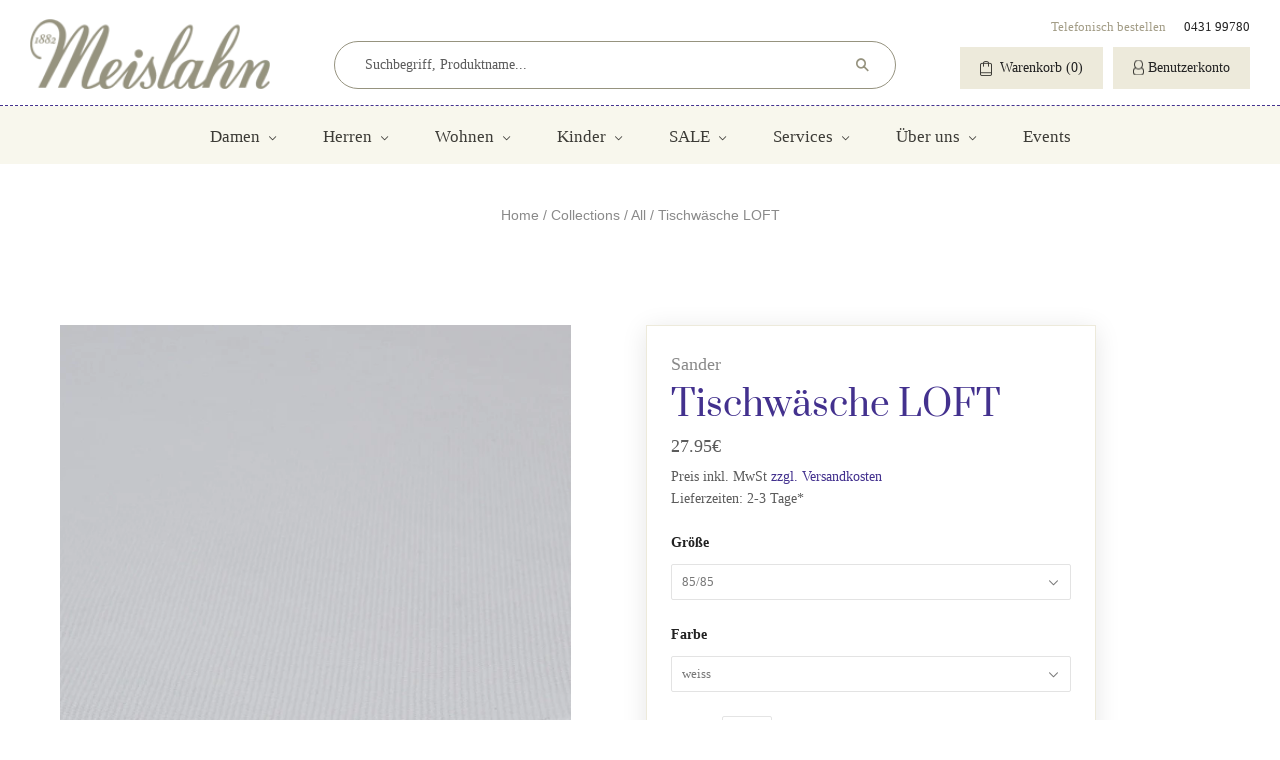

--- FILE ---
content_type: text/html; charset=utf-8
request_url: https://meislahn.de/collections/schonste-wohnwelt-kiels/products/tischwasche-sander-tischdecke-loft
body_size: 49648
content:
<!doctype html>
<!--[if lt IE 7]><html class="no-js lt-ie10 lt-ie9 lt-ie8 lt-ie7" lang="en"> <![endif]-->
<!--[if IE 7]><html class="no-js lt-ie10 lt-ie9 lt-ie8" lang="en"> <![endif]-->
<!--[if IE 8]><html class="no-js ie8 lt-ie10 lt-ie9" lang="en"> <![endif]-->
<!--[if IE 9 ]><html class="no-js ie9 lt-ie10"> <![endif]-->
<!--[if (gt IE 9)|!(IE)]><!--> <html class="no-js"> <!--<![endif]-->
<head>






    <script>
        var sDomain = location.host;

        /****** Start thirdPartyScriptDefinition ******/
        (function(){
            window.thirdPartyScriptDefinition = [
                /* start example

                {
                    "src" : "facebook",
                    "cookie" : "fr",
                    "provider" : "facebook.com",
                    "description" : "",
                    "expires" : 7776000,
                    "domain" : "facebook.com",
                    "declaration" : 1,
                    "group" : "facebook"
                },{
                    "src" : "facebook",
                    "cookie" : "_fbp",
                    "provider" : sDomain,
                    "description" : "",
                    "expires" : 7776000,
                    "domain" : sDomain,
                    "declaration" : 1,
                    "group" : "facebook"
                }

                end example */
            ]
        })();
        /****** End thirdPartyScriptDefinition ******/

        /**
################################## BEECLEVER GMBH KOBLENZ ###################################
##### Copyright (c) 2019-present, beeclever GmbH Koblenz DE, All rights reserved.       #####
##### THE SOFTWARE IS PROVIDED 'AS IS', WITHOUT WARRANTY OF ANY KIND, EXPRESS OR        #####
##### IMPLIED, INCLUDING BUT NOT LIMITED TO THE WARRANTIES OF MERCHANTABILITY, FITNESS  #####
##### FOR A PARTICULAR PURPOSE AND NONINFRINGEMENT. IN NO EVENT SHALL THE AUTHORS OR    #####
##### COPYRIGHT HOLDERS BE LIABLE FOR ANY CLAIM, DAMAGES OR OTHER LIABILITY, WHETHER    #####
##### IN AN ACTION OF CONTRACT, TORT OR OTHERWISE, ARISING FROM, OUT OF OR IN           #####
##### CONNECTION WITH THE SOFTWARE OR THE USE OR OTHER DEALINGS IN THE SOFTWARE.        #####
#############################################################################################

#####  !!!IMPORTANT!!! !!!IMPORTANT!!! !!!IMPORTANT!!! !!!IMPORTANT!!! !!!IMPORTANT!!!  #####
#####                                                                                   #####
##### The contents of this file may not be changed. If the app is updated, we reserve   #####
##### the right to change this file at any time. Possible changes on your part will     #####
##### then be automatically discarded.                                                  #####
#############################################################################################
*/
var GDPR_LC_versionNr=20200904172227;var GDPR_LC_ZLoad=function(){       var sDomain=location.host;var defaultDefinition=[{"src":"facebook","cookie":"fr","provider":"facebook.com","description":"","expires":7776000,"domain":"facebook.com","declaration":1,"group":"facebook"},{"src":"facebook","cookie":"_fbp","provider":sDomain,"description":"","expires":7776000,"domain":sDomain,"declaration":1,"group":"facebook"},{"src":"google-analytics.com","cookie":"_ga","provider":sDomain,"description":"","expires":63072000,"domain":sDomain,"declaration":1,"group":"google"},{"src":"googletagmanager.com","cookie":"_ga","provider":sDomain,"description":"","expires":63072000,"domain":sDomain,"declaration":1,"group":"google"},{"src":"googletagmanager.com","cookie":"_gid","provider":sDomain,"description":"","expires":86400,"domain":sDomain,"declaration":1,"group":"google"},{"src":"googletagmanager.com","cookie":"_gat","provider":sDomain,"description":"","expires":86400,"domain":sDomain,"declaration":1,"group":"google"},{"src":"googleadservices.com","cookie":"_ga","provider":sDomain,"description":"","expires":63072000,"domain":sDomain,"declaration":1,"group":"google"}];if(window.thirdPartyScriptDefinition===undefined){window.thirdPartyScriptDefinition=[];defaultDefinition.forEach(function(value){window.thirdPartyScriptDefinition.push(value)})}else{var exist=false;defaultDefinition.forEach(function(script){window.thirdPartyScriptDefinition.forEach(function(value){if(value.src===script.src&&value.cookie===script.cookie){exist=true}});if(!exist){window.thirdPartyScriptDefinition.push(script)}})} (function polyfill(){if(!Array.from){Array.from=(function(){var toStr=Object.prototype.toString;var isCallable=function(fn){return typeof fn==='function'||toStr.call(fn)==='[object Function]'};var toInteger=function(value){var number=Number(value);if(isNaN(number)){return 0} if(number===0||!isFinite(number)){return number} return(number>0?1:-1)*Math.floor(Math.abs(number))};var maxSafeInteger=Math.pow(2,53)-1;var toLength=function(value){var len=toInteger(value);return Math.min(Math.max(len,0),maxSafeInteger)};return function from(arrayLike){var C=this;var items=Object(arrayLike);if(arrayLike==null){throw new TypeError('Array.from requires an array-like object - not null or undefined')} var mapFn=arguments.length>1?arguments[1]:void undefined;var T;if(typeof mapFn!=='undefined'){if(!isCallable(mapFn)){throw new TypeError('Array.from: when provided, the second argument must be a function')} if(arguments.length>2){T=arguments[2]}} var len=toLength(items.length);var A=isCallable(C)?Object(new C(len)):new Array(len);var k=0;var kValue;while(k<len){kValue=items[k];if(mapFn){A[k]=typeof T==='undefined'?mapFn(kValue,k):mapFn.call(T,kValue,k)}else{A[k]=kValue} k+=1} A.length=len;return A}}())}})();window.BC_JSON_ObjectBypass={"_ab":{"description":"Used in connection with access to admin.","path":"\/","domain":"","provider":"Shopify","type":"type_0","expires":"86400","recommendation":"0","editable":"false","deletable":"false","set":"0"},"_secure_session_id":{"description":"Used in connection with navigation through a storefront.","path":"\/","domain":"","provider":"Shopify","type":"type_0","expires":"2592000","recommendation":"0","editable":"false","deletable":"false","set":"0"},"__cfduid":{"description":"The _cfduid cookie helps Cloudflare detect malicious visitors to our Customers’ websites and minimizes blocking legitimate users.","path":"\/","domain":"","provider":"Cloudflare","type":"type_0","expires":"2592000","recommendation":"0","editable":"false","deletable":"false","set":"0"},"Cart":{"description":"Used in connection with shopping cart.","path":"\/","domain":"","provider":"Shopify","type":"type_0","expires":"1209600","recommendation":"0","editable":"false","deletable":"false","set":"0"},"cart":{"description":"Used in connection with shopping cart.","path":"\/","domain":"","provider":"Shopify","type":"type_0","expires":"1209600","recommendation":"0","editable":"false","deletable":"false","set":"0"},"cart_sig":{"description":"Used in connection with checkout.","path":"\/","domain":"","provider":"Shopify","type":"type_0","expires":"1209600","recommendation":"0","editable":"false","deletable":"false","set":"0"},"cart_ts":{"description":"Used in connection with checkout.","path":"\/","domain":"","provider":"Shopify","type":"type_0","expires":"1209600","recommendation":"0","editable":"false","deletable":"false","set":"0"},"cart_ver":{"description":"Used in connection with shopping cart.","path":"\/","domain":"","provider":"Shopify","type":"type_0","expires":"1209600","recommendation":"0","editable":"false","deletable":"false","set":"0"},"checkout_token":{"description":"Used in connection with checkout.","path":"\/","domain":"","provider":"Shopify","type":"type_0","expires":"31536000","recommendation":"0","editable":"false","deletable":"false","set":"0"},"Secret":{"description":"Used in connection with checkout.","path":"\/","domain":"","provider":"Shopify","type":"type_0","expires":"31536000","recommendation":"0","editable":"false","deletable":"false","set":"0"},"secure_customer_sig":{"description":"Used in connection with customer login.","path":"\/","domain":"","provider":"Shopify","type":"type_0","expires":"31536000","recommendation":"0","editable":"false","deletable":"false","set":"0"},"storefront_digest":{"description":"Used in connection with customer login.","path":"\/","domain":"","provider":"Shopify","type":"type_0","expires":"31536000","recommendation":"0","editable":"false","deletable":"false","set":"0"},"_shopify_u":{"description":"Used to facilitate updating customer account information.","path":"\/","domain":"","provider":"Shopify","type":"type_0","expires":"31536000","recommendation":"0","editable":"false","deletable":"false","set":"0"},"XSRF-TOKEN":{"description":"Used in connection with GDPR legal Cookie.","path":"\/","domain":"","provider":"GDPR Legal Cookie","type":"type_0","expires":"31536000","recommendation":"0","editable":"false","deletable":"false","set":"0"},"gdpr_legal_cookie_session":{"description":"Used in connection with GDPR legal Cookie.","path":"\/","domain":"","provider":"GDPR Legal Cookie","type":"type_0","expires":"0","recommendation":"0","editable":"false","deletable":"false","set":"0"},"_bc_c_set":{"description":"Used in connection with GDPR legal Cookie.","path":"\/","domain":"","provider":"GDPR Legal Cookie","type":"type_0","expires":"2592000","recommendation":"0","editable":"false","deletable":"false","set":"0","optIn":true,"live":"1"},"_tracking_consent":{"description":"For Shopify User Consent Tracking.","path":"\/","domain":"","provider":"Shopify","type":"type_0","expires":"31536000","recommendation":"0","editable":"false","deletable":"false","set":"0"},"_shopify_m":{"description":"Used for managing customer privacy settings.","path":"\/","domain":"","provider":"Shopify","type":"type_0","expires":"31536000","recommendation":"0","editable":"false","deletable":"false","set":"0"},"_shopify_tm":{"description":"Used for managing customer privacy settings.","path":"\/","domain":"","provider":"Shopify","type":"type_0","expires":"31536000","recommendation":"0","editable":"false","deletable":"false","set":"0"},"_shopify_tw":{"description":"Used for managing customer privacy settings.","path":"\/","domain":"","provider":"Shopify","type":"type_0","expires":"31536000","recommendation":"0","editable":"false","deletable":"false","set":"0"},"_storefront_u":{"description":"Used to facilitate updating customer account information.","path":"\/","domain":"","provider":"Shopify","type":"type_0","expires":"31536000","recommendation":"0","editable":"false","deletable":"false","set":"0"},"cart_currency":{"description":"Used in connection with cart and checkout.","path":"\/","domain":"","provider":"Shopify","type":"type_0","expires":"31536000","recommendation":"0","editable":"false","deletable":"false","set":"0"},"_orig_referrer":{"description":"Used in connection with shopping cart.","path":"\/","domain":"","provider":"Shopify","type":"type_1","expires":"1209600","recommendation":"1","editable":"true","deletable":"false","set":"1"},"_landing_page":{"description":"Track landing pages.","path":"\/","domain":"","provider":"Shopify","type":"type_1","expires":"1209600","recommendation":"1","editable":"true","deletable":"false","set":"1"},"_s":{"description":"Shopify analytics.","path":"\/","domain":"","provider":"Shopify","type":"type_1","expires":"1800","recommendation":"1","editable":"true","deletable":"false","set":"1"},"_shopify_d":{"description":"Shopify analytics.","path":"\/","domain":"","provider":"Shopify","type":"type_1","expires":"1209600","recommendation":"1","editable":"true","deletable":"false","set":"1"},"_shopify_fs":{"description":"Shopify analytics.","path":"\/","domain":"","provider":"Shopify","type":"type_1","expires":"1209600","recommendation":"1","editable":"true","deletable":"false","set":"1"},"_shopify_s":{"description":"Shopify analytics.","path":"\/","domain":"","provider":"Shopify","type":"type_1","expires":"1800","recommendation":"1","editable":"true","deletable":"false","set":"1"},"_shopify_y":{"description":"Shopify analytics.","path":"\/","domain":"","provider":"Shopify","type":"type_1","expires":"31536000","recommendation":"1","editable":"true","deletable":"false","set":"1"},"_y":{"description":"Shopify analytics.","path":"\/","domain":"","provider":"Shopify","type":"type_1","expires":"31536000","recommendation":"1","editable":"true","deletable":"false","set":"1"},"_shopify_sa_p":{"description":"Shopify analytics relating to marketing \u0026 referrals.","path":"\/","domain":"","provider":"Shopify","type":"type_1","expires":"1800","recommendation":"1","editable":"true","deletable":"false","set":"1"},"_shopify_sa_t":{"description":"Shopify analytics relating to marketing \u0026 referrals.","path":"\/","domain":"","provider":"Shopify","type":"type_1","expires":"1800","recommendation":"1","editable":"true","deletable":"false","set":"1"},"_shopify_uniq":{"description":"Shopify analytics.","path":"\/","domain":"","provider":"Shopify","type":"type_1","expires":"1800","recommendation":"1","editable":"true","deletable":"false","set":"1"},"_shopify_visit":{"description":"Shopify analytics.","path":"\/","domain":"","provider":"Shopify","type":"type_1","expires":"1800","recommendation":"1","editable":"true","deletable":"false","set":"1"},"tracked_start_checkout":{"description":"Shopify analytics relating to checkout.","path":"\/","domain":"","provider":"Shopify","type":"type_1","expires":"1800","recommendation":"1","editable":"true","deletable":"false","set":"1"},"ki_r":{"description":"Shopify analytics.","path":"\/","domain":"","provider":"Shopify","type":"type_1","expires":"1800","recommendation":"1","editable":"true","deletable":"false","set":"1"},"ki_t":{"description":"Shopify analytics.","path":"\/","domain":"","provider":"Shopify","type":"type_1","expires":"1800","recommendation":"1","editable":"true","deletable":"false","set":"1"},"ab_test_*":{"description":"Shopify analytics.","path":"\/","domain":"","provider":"Shopify","type":"type_1","expires":"1800","recommendation":"1","editable":"true","deletable":"false","set":"1"}};var shopifyCookies={'_s':!1,'_shopify_fs':!1,'_shopify_s':!1,'_shopify_y':!1,'_y':!1,'_shopify_sa_p':!1,'_shopify_sa_t':!1,'_shopify_uniq':!1,'_shopify_visit':!1,'tracked_start_checkout':!1,'bc_trekkie_fbp_custom':!1};function setBC_GDPR_LEGAL_custom_cookies(){window['BC_GDPR_LEGAL_custom_cookies']=window['BC_GDPR_LEGAL_custom_cookies']||{};window['BC_GDPR_LEGAL_custom_cookies']['list']=window['BC_GDPR_LEGAL_custom_cookies']['list']||{};if('GDPR_legal_cookie'in localStorage){window['BC_GDPR_LEGAL_custom_cookies']['list']=JSON.parse(window.localStorage.getItem('GDPR_legal_cookie'))}};setBC_GDPR_LEGAL_custom_cookies();(function(){var hasConsent=!1;Array.from(Object.keys(window['BC_GDPR_LEGAL_custom_cookies']['list'])).forEach(function(c){if(shopifyCookies.hasOwnProperty(c)&&window['BC_GDPR_LEGAL_custom_cookies']['list'][c].userSetting){hasConsent=!0}});var wt=window.trekkie,ws=window.ShopifyAnalytics;if(!hasConsent&&wt!==undefined){wt=[],wt.integrations=wt.integrations||!0,ws=ws.lib=ws.meta=ws.meta.page={},ws.lib.track=function(){}}})();window.BC_GDPR_2ce3a13160348f524c8cc9={'google':[            ],    '_bc_c_set':'customScript','customScriptsSRC':[]};window.bc_tagManagerTasks={"bc_tgm_aw":"google","bc_tgm_gtm":"google","bc_tgm_ua":"google","bc_tgm_fbp":"facebook","any":"any","_bc_c_set":"customScript"};var wl=whiteList=["recaptcha","notifications.google"];var GDPR_LC_scriptPath='gdpr-legal-cookie.beeclever.app';if(window.GDPR_LC_Beta_activate!==undefined&&window.GDPR_LC_Beta_activate){GDPR_LC_scriptPath='cookieapp-staging.beeclever.app'} wl.push(GDPR_LC_scriptPath);   var checkIsBlackListed=function(src){setBC_GDPR_LEGAL_custom_cookies();if(src===null){return null} if(!!window.TrustedScriptURL&&src instanceof TrustedScriptURL){src=src.toString()} var r=!1;for(var x=thirdPartyScriptDefinition.length-1;x>=0;x--){var bSrc=thirdPartyScriptDefinition[x]['src'];if(src.indexOf(bSrc)!==-1&&src.toLowerCase().indexOf('jquery')===-1){r=x}} wl.forEach(function(wSrc){if(src.indexOf(wSrc)!==-1){r=false}});if(r!==false){function getTCookieName(name,index){var tCookieObject=thirdPartyScriptDefinition[index];if(tCookieObject!==undefined){var cookies=[];thirdPartyScriptDefinition.forEach(function(cookie){if(cookie['src']===tCookieObject['src']){cookies.push(cookie)}});var tCookieName=tCookieObject['cookie'];if(tCookieObject['domain']!==document.location.host){tCookieName=tCookieObject['cookie']+'$%bc%$'+tCookieObject['domain']} if(tCookieName===name&&tCookieObject['domain']===window['BC_GDPR_LEGAL_custom_cookies']['list'][name]['domain']){if(window['BC_GDPR_LEGAL_custom_cookies']['list'][name]['userSetting']){index=!1}} cookies.forEach(function(cookie){if(window['BC_GDPR_LEGAL_custom_cookies']['list'][cookie['cookie']]!==undefined&&window['BC_GDPR_LEGAL_custom_cookies']['list'][cookie['cookie']]['userSetting']){index=!1}});return index} return!1};var cookieListKeys=Array.from(Object.keys(window['BC_GDPR_LEGAL_custom_cookies']['list']));if(cookieListKeys.length>0){Array.from(Object.keys(window['BC_GDPR_LEGAL_custom_cookies']['list'])).forEach(function(cookieName){r=getTCookieName(cookieName.toString(),r)})}else{for(var x=thirdPartyScriptDefinition.length-1;x>=0;x--){var tCookie=thirdPartyScriptDefinition[x];if(src.indexOf(tCookie['src'])!==-1){r=tCookie['cookie']+'$%bc%$'+tCookie['domain']}} return r}} return r};document.createElement=function(create){return function(){var ret=create.apply(this,arguments);if(ret.tagName.toLowerCase()==="script"){} Object.defineProperty(ret,'src',{get:function(){return this.getAttribute('src')},set:function(v){var blackListed=checkIsBlackListed(v);var fName=!1;try{create.arguments}catch(e){var caller=e.stack.split('\n');var x=0;for(;x<caller.length;x++){caller[x]=caller[x].trim();caller[x]=caller[x].replace('at ','');caller[x]=caller[x].substr(0,caller[x].indexOf(' '));caller[x]=caller[x].replace('Array.','')} for(;x>=0;x--){if(caller[x]==='ICS'&&x>0){if(caller[x-1]in window['BC_GDPR_LEGAL_custom_cookies']['list']){fName=caller[x-1]}}}} if(fName===!1&&blackListed!==!1){this.setAttribute('type','javascript/blocked');this.setAttribute('cookie',blackListed)} if(fName){this.setAttribute("data-callerName",fName)} this.setAttribute('src',v);return!0}});return ret}}(document.createElement);(function(){window.scriptElementsHidden=window.scriptElementsHidden||[];window.callbackFunc=function(elem,args){for(var x=0;x<elem.length;x++){if(elem[x]===null||elem[x]===undefined||elem[x]['nodeName']===undefined){return} if(elem[x]['nodeName'].toLowerCase()=='script'){if(elem[x].hasAttribute('src')&&elem[x].getAttribute('src').indexOf('.beeclever.app/')!==-1){if(document.querySelector('[src="https://cookieapp-staging.beeclever.app/js/get-script.php"]')!==null){elem[x]=document.createElement('script');elem[x].setAttribute('bc_empty_script_tag','')}} if(elem[x]['type']=='javascript/blocked'){window.scriptElementsHidden.push(elem[x]);elem[x]=document.createElement('script');elem[x].setAttribute('bc_empty_script_tag','')}}}};window._a=Element.prototype.appendChild;Element.prototype.appendChild=function(){window.callbackFunc.call(this,arguments);return window._a.apply(this,arguments)};window._b=Element.prototype.append;Element.prototype.append=function(){window.callbackFunc.call(this,arguments);return window._b.apply(this,arguments)};window._c=Element.prototype.insertBefore;Element.prototype.insertBefore=function(){window.callbackFunc.call(this,arguments);return window._c.apply(this,arguments)};window._d=Element.prototype.replaceChild;Element.prototype.replaceChild=function(){window.callbackFunc.call(this,arguments);return window._d.apply(this,arguments)};window._e=Element.prototype.insertNode;Element.prototype.insertNode=function(){window.callbackFunc.call(this,arguments);return window._e.apply(this,arguments)}})();if(!window.msCrypto){Array.from(document.head.querySelectorAll('[bc_empty_script_tag=""]')).forEach(function(script){script.remove()})}};if(window.GDPR_LC_ZLoad_loaded===undefined){GDPR_LC_ZLoad();window.GDPR_LC_ZLoad_loaded=true}


        

        var customCookies = {
            "testCookie" : true
        };

        function BC_GDPR_CustomScriptForShop () {
            return [

                function testCookie () {
                    // your additional script
                }

                
            ];
        }

    </script>



  <meta charset="utf-8">
  <meta http-equiv="X-UA-Compatible" content="IE=edge,chrome=1">

  <title>
    Tischwäsche LOFT

    

    

    
    &#8211; Meislahn
    
  </title>

  
  <meta name="description" content="zeitlose Tischdecken besonders pflegeleicht dank der besonderen Fleckschutzausrüstung große Farbvielfalt  Größen:  85 x 85 cm, 100 x 100 cm, 135 x 170 cm, 135 x 220 cm, 150 x 200 cm, 150 x 250 cm, 150 x 300 cm, 150 cm rund, 170 cm rund 100% Polyester  60 Grad waschbar" />
  

  
  <link rel="shortcut icon" href="//meislahn.de/cdn/shop/t/4/assets/favicon.png?v=79237927012698759611647368856" type="image/png" />
  

  <link rel="canonical" href="https://meislahn.de/products/tischwasche-sander-tischdecke-loft" />
  <meta name="viewport" content="width=device-width,initial-scale=1" />

  <link href="//meislahn.de/cdn/shop/t/4/assets/v5.globo.filter.css?v=113747516244414932071663310957" rel="stylesheet" type="text/css" media="all" />
<script>window.moneyFormat = "{{amount}}&euro;";
  window.GloboMoneyFormat = "{{amount}}&euro;";
  window.shopCurrency = "EUR";
  window.isMultiCurrency = false;
  window.assetsUrl = '//meislahn.de/cdn/shop/t/4/assets/';
  window.filesUrl = '//meislahn.de/cdn/shop/files/';
  var page_id = 0;
  var GloboFilterConfig = {
    api: {
      filterUrl: "https://filter-v6.globosoftware.net/filter",
      searchUrl: "https://filter-v6.globosoftware.net/search",
    },
    shop: {
      name: "Meislahn",
      url: "https://meislahn.de",
      domain: "meislahn.myshopify.com",
      is_multicurrency: false,
      currency: "EUR",
      cur_currency: "EUR",
      cur_locale: "de",
      locale: "de",
      product_image: {width: 500, height: 500},
      no_image_url: "https://cdn.shopify.com/s/images/themes/product-1.png",
      themeStoreId: 718,
      swatches: null,
      translation: {"default":{"search":{"suggestions":"Suggestions","collections":"Collections","pages":"Pages","product":"Product","products":"Products","view_all":"Search for","not_found":"Sorry, nothing found for"},"filter":{"filter_by":"Filter By","clear_all":"Clear All","view":"View","clear":"Clear","in_stock":"In Stock","out_of_stock":"Out of Stock","ready_to_ship":"Ready to ship"},"sort":{"sort_by":"Sort By","manually":"Featured","availability_in_stock_first":"Availability","best_selling":"Best Selling","alphabetically_a_z":"Alphabetically, A-Z","alphabetically_z_a":"Alphabetically, Z-A","price_low_to_high":"Price, low to high","price_high_to_low":"Price, high to low","date_new_to_old":"Date, new to old","date_old_to_new":"Date, old to new","sale_off":"% Sale off"},"product":{"add_to_cart":"Add to cart","unavailable":"Unavailable","sold_out":"Sold out","sale":"Sale","load_more":"Load more","limit":"Show","search":"Search products","no_results":"No products found"}}},
      redirects: null,
      images: ["ausverkauft_icon.png","ausverkauft_kreuz_icon.png","checkbox-black-retina.png","icon-present-service.png","icon_arrow.png","icon_brief.png","icon_cart.png","icon_person.png","icon_phone.png","icon_post.png","icon_search.png","icon_shop.png","logo-retina.png","logo.png","logo_gute_adressen_kiel.png","logo_meislahn.png","masonry-feature-1-image.jpg","masonry-feature-2-image.jpg","masonry-feature-3-image.jpg","masonry-feature-4-image.jpg","masonry-feature-5-image.jpg","masonry-feature-6-image.jpg","mega-nav-image-default.jpg","nav-select-bg.png","no-image.png","reduziert.png","reduziert_icon.png","slide-1-image.jpg","slide-2-image.jpg","slide-3-image.jpg","slide-4-image.jpg","slide-5-image.jpg","smiley_homepage_icon.png","sticky-header-logo.png"],
      settings: {"use-logo":true,"logo-height":"70px","use-retina-logo":true,"background-color":"#ffffff","body-background-use-image":false,"background-image-width":"","background-image-height":"","body-text-color":"#5c5c5c","accent-color":"#cc64ff","heading-color":"#222222","meta-color":"#8a8a8a","error-color":"#d60000","border-color":"#e4e4e4","slideshow-controls-color":"#494245","product-badge-background-color":"#222222","button-color":"#ffffff","secondary-button-background":"#d249ee","secondary-button-color":"#ffffff","disabled-button-background":"#cccccc","disabled-button-color":"#888888","form-select-background":"#ffffff","form-select-color":"#787878","form-select-border-color":"#e3e3e3","logo-color":"#222222","header-tools-color":"#242424","header-tools-background-color":"#f2f2f2","navigation-color":"#808080","body-font":"Lato, sans-serif","store-title-font":"Lato, sans-serif","store-title-font-weight":"400","store-title-font-small-caps":false,"heading-font":"Karla, sans-serif","heading-font-weight":"400","heading-font-small-caps":false,"navigation-font":"Lato, sans-serif","navigation-font-weight":"400","navigation-font-small-caps":false,"meta-font":"Lato, sans-serif","meta-font-weight":"400","meta-font-small-caps":false,"button-font":"Lora, serif","button-font-weight":"400","button-font-small-caps":false,"header-layout":"full-width","header-border":false,"sticky-header":true,"use-sticky-header-logo":true,"mega-nav-trigger":"Über uns","mega-nav-image":false,"mega-nav-1":"","mega-nav-2":"filialien","mega-nav-3":"footer-linklist-4","currency-switcher":false,"currency-switcher-format":"money_format","currency-switcher-supported-currencies":"EUR","slideshow":true,"slideshow-layout":"full-width","slideshow-navigation":false,"slideshow-pagination":false,"slideshow-autoplay":false,"slideshow-autoplay-delay":"2","show-slide-1":false,"slide-1-content-alignment":"center","slide-1-overlay-color":"#6b2ba6","slide-1-title":"","slide-1-subtitle":"","slide-1-cta":"","slide-1-url":"","show-slide-2":true,"slide-2-content-alignment":"center","slide-2-overlay-color":"#4d2077","slide-2-title":"","slide-2-subtitle":"","slide-2-cta":"","slide-2-url":"","show-slide-3":false,"slide-3-content-alignment":"center","slide-3-overlay-color":"#cc64ff","slide-3-title":"","slide-3-subtitle":"","slide-3-cta":"","slide-3-url":"","show-slide-4":false,"slide-4-content-alignment":"center","slide-4-overlay-color":"#494245","slide-4-title":"","slide-4-subtitle":"","slide-4-cta":"","slide-4-url":"","show-slide-5":false,"slide-5-content-alignment":"right","slide-5-overlay-color":"#721c1c","slide-5-title":"","slide-5-subtitle":"","slide-5-cta":"","slide-5-url":"","masonry-features":true,"masonry-features-layout":"full-width","masonry-features-gutters":true,"masonry-features-animation":true,"masonry-features-hover-text":false,"masonry-feature-1":true,"masonry-feature-1-mobile":true,"masonry-feature-1-title":"Jetzt wird's flauschig!","masonry-feature-1-subtitle":"Die Amerika Tücher online bestellen!","masonry-feature-1-text-color":"white","masonry-feature-1-url":"https:\/\/meislahn.de\/collections\/fur-das-bad\/products\/frottier-serie-amerika-1?variant=32721239343183","masonry-feature-1-show-image":true,"masonry-feature-2":true,"masonry-feature-2-mobile":true,"masonry-feature-2-title":"","masonry-feature-2-subtitle":"","masonry-feature-2-text-color":"black","masonry-feature-2-url":"https:\/\/www.instagram.com\/mymeislahn\/","masonry-feature-2-show-image":true,"masonry-feature-3":true,"masonry-feature-3-mobile":true,"masonry-feature-3-title":"New in","masonry-feature-3-subtitle":"Loungewear von Calida","masonry-feature-3-text-color":"white","masonry-feature-3-url":"https:\/\/meislahn.de\/collections\/nachtwasche-und-bademantel\/products\/jacke-home-hub?variant=42126045249793","masonry-feature-3-show-image":true,"masonry-feature-4":true,"masonry-feature-4-mobile":true,"masonry-feature-4-title":"Behind the scenes","masonry-feature-4-subtitle":"Unsere Winterfenster sind fertig","masonry-feature-4-text-color":"white","masonry-feature-4-url":"https:\/\/youtu.be\/9Dq8luiBEe8","masonry-feature-4-show-image":true,"masonry-feature-5":true,"masonry-feature-5-mobile":true,"masonry-feature-5-title":"Meislahn Geschenkgutschein","masonry-feature-5-subtitle":"Das richtige Geschenk, auch ohne die Wunschliste zu kennen - Hier online bestellen","masonry-feature-5-text-color":"white","masonry-feature-5-url":"https:\/\/meislahn.de\/products\/meislahn-geschenkgutschein?variant=12137259782","masonry-feature-5-show-image":true,"masonry-feature-6":true,"masonry-feature-6-mobile":true,"masonry-feature-6-title":"Wollpflege","masonry-feature-6-subtitle":"Meislahn's Waschmittel für Strickmode","masonry-feature-6-text-color":"white","masonry-feature-6-url":"https:\/\/meislahn.de\/collections\/waschmittel\/waschmittel","masonry-feature-6-show-image":true,"display-introduction-message":true,"introduction-message-border":false,"introduction-title-left":"Meislahn im Herzen von Kiel: Das Mode- und Wäschehaus mit viel Liebe für die schönen Dinge des Lebens","introduction-text-left":"\u003cp\u003eSeit 1882 steht das familiengeführte Traditionsunternehmen Meislahn für eine hochwertige Auswahl aktueller Mode, ein einzigartiges Wäschesortiment sowie stilvolle und zeitgemäße Wohnaccessoires. Hier findet ihr feinste Damen- und Herrenwäsche, edle Bett- und Tischwäsche, kuschelige Frottierware sowie zahlreiche Geschenkideen. Liebevoll produzierte Kissen und Decken aus dem hauseigenen Atelier machen Meislahn zu einem besonderen Ort für ein exquisites Shopping-Erlebnis. \u003c\/p\u003e\u003cp\u003eIhr habt Lust auf einen Stadtbummel unter den Kieler Arkaden? Dann besucht uns in unserem Store direkt auf der Holtenauer Straße 34. Trefft auf Fashion Favoriten bekannter Brands wie CLOSED, Calida, Juvia, S.Marlon oder American Vintage. Ob Kleider, Blusen, Strickware, Jeans oder Schuhe – entdeckt unsere Meislahn-Lieblingsstücke. In unserem Hauptgeschäft – direkt am Holstenfleet – erwartet euch ein Einkaufserlebnis auf 1200qm und drei Etagen im Bereich Mode, Wäsche und Interior: Als Gewinner der \u003ca href=\"https:\/\/www.avr-emags.de\/emags\/SOUS_EXTRA\/SOUS_EXTRA_Award_2019\/#8\" target=\"_blank\" title=\"https:\/\/www.avr-emags.de\/emags\/SOUS_EXTRA\/SOUS_EXTRA_Award_2019\/#8\"\u003eSOUS Award\u003c\/a\u003e im Jahr 2019 in der Kategorie Damenwäsche bieten wir euch beim Kauf eurer Dessous eine passgenaue Größenberatung vor Ort an. \u003c\/p\u003e","introduction-title-right":"Der Meislahn Onlineshop für hochwertige Wäsche, Küchenwäsche, tolle Geschenkideen, Modeaccessoires und maritime Deko","introduction-text-right":"\u003cp\u003eIn unserem Onlineshop zeigen wir uns von unserer besten Seite: Denn unsere Kompetenz ist Wäsche! Als traditionelles Wäschehaus mit Gespür für die neusten Trends, findet ihr hier hochwertige Damen- und Herrenwäsche, aufregende Dessous, kuschelige Nachtwäsche und bequeme Lounge- sowie Unterwäsche. Ihr sehnt euch nach einem erholsamen Schlaf? Wir haben für euch eine Auswahl an eleganter Bettwäsche der besten Marken aus feinsten Materialien für traumhaft schöne Nächte für jede Jahreszeit. \u003c\/p\u003e\u003cp\u003eDoch nicht nur das! Wir machen auch euer Zuhause schöner. Stöbert in unserem Meislahn-Onlineshop nach ausgewählten Deko-Highlights für das Wohnzimmer, für die Küche und das Bad: zeitlos schöne Tischdecken, Kissen, Wolldecken oder Frottier-Sets. Ausgewählte Accessoires, wie hochwertige Kaschmirtücher oder stylishe Taschen könnt ihr hier ebenfalls shoppen! \u003cstrong\u003eBesonders beliebt:\u003c\/strong\u003e Unsere Meislahn-Geschenkboxen – für Babys, Damen, Herren und spezielle Anlässe. Verzaubert eure Liebsten mit einem personalisierten Geschenk. Unsere exklusive Meislahn-Manufaktur macht es möglich. \u003c\/p\u003e","featured-collections":true,"featured-collections-section-title":"Lassen Sie sich inspirieren","featured-collections-section-subtitle":"Hochwertige Produkte - liebevoll für Sie zusammengestellt","featured-collection-1":"damen","featured-collection-1-overlay-color":"white","featured-collection-1-subtitle":"","featured-collection-2":"schonste-wohnwelt-kiels","featured-collection-2-overlay-color":"white","featured-collection-2-subtitle":"","featured-collection-3":"kinder","featured-collection-3-overlay-color":"white","featured-collection-3-subtitle":"","featured-collection-4":"herren","featured-collection-4-overlay-color":"white","featured-collection-4-subtitle":"","featured-collection-5":"kieler-woche","featured-collection-5-overlay-color":"white","featured-collection-5-subtitle":"","featured-collection-6":"gutschein","featured-collection-6-overlay-color":"white","featured-collection-6-subtitle":"","featured-products":true,"featured-products-section-title":"Unsere Bestseller","featured-products-section-subtitle":"für Traumhafte Nächte","featured-products-collection":"pyjama","featured-products-rows":"1","featured-products-per-row":"4","new-products":true,"new-products-section-title":"New in - Frisch eingetroffen","new-products-section-subtitle":"Entdecken Sie unsere neuesten Lieblingstücke","new-products-collection":"damen","new-products-rows":"1","new-products-per-row":"4","social-widget-title":"Lassen Sie sich inspirieren:","social-widget-blurb":"","instagram-widget":true,"instagram-username":"meislahn_1882","instagram-widget-access-token":"2210798433.1677ed0.b0560c9c3053444d8dee7971689be8e9","use-instagram-tag":false,"instagram-widget-tag":"meislahn1882","twitter-widget":false,"twitter-username":"","twitter-widget-id":"","twitter-widget-retweets":false,"collection-listing-linklist":"","collections-show-description":true,"collections-per-row":"2","collections-number-of-rows":"2","collection-show-featured-image":true,"collection-show-description":true,"collection-sorting":true,"collection-tag-filtering":true,"collection-products-per-row":"4","collection-number-of-rows":"5","product-vendor":true,"product-hover":"image-flip","product-stock-level-overlay-threshold":"","product-stock-level-overlay-text":"","product-badges":true,"product-badges-icons":true,"product-images-layout":"slideshow","product-zoom":true,"product-share-buttons":false,"related-products":true,"related-products-position":"right","articles-per-page":"3","blog-tag-filter":false,"blog-rss-icon":false,"blog-promo":false,"blog-promo-cta":"","blog-promo-subtitle":"","blog-promo-url":"","article-comment-count":true,"article-tags":true,"article-author":false,"article-author-avatar":false,"article-comment-author-avatar":false,"article-share-buttons":true,"cart-special-instructions":false,"cart-special-instructions-placeholder":"Enable Special Instructions: Enable Special Instructions: Enable Special Instructions: Enable Special Instructions","cart-show-shipping-note":false,"shipping-calculator":false,"shipping_calculator_default_country":"United States","footer-headers":true,"footer-linklist-1":"online-shop","footer-linklist-2":"im-ladengeschaeft","footer-linklist-3":"filialien","footer-text-title":"Kontakt \u0026 Öffnungszeiten","footer-text-content":"\u003cb\u003e\u003ca href=\"https:\/\/meislahn.myshopify.com\/pages\/anfahrt\"\u003eÖffnungszeiten:\u003c\/a\u003e\u003c\/b\u003e\nHolstenstraße\nMontag-Samstag von 10.00 Uhr-18.00 Uhr\n\n\nHoltenauer Straße\nMontag-Freitag: 10.00- 18.00 Uhr\nSamstag: 10-16 Uhr\n\u003cbr\u003e\n\u003cb\u003e\u003ca href=\"https:\/\/meislahn.myshopify.com\/pages\/anfahrt\"\u003eKontakt\u003c\/a\u003e\u003c\/b\u003e\nE-Mail: \u003ca href=\"mailto:info@meislahn.de\"\u003einfo@meislahn.de\u003c\/a\u003e\nTel.: (0431) 9 97 80","mailing-list":false,"mailing-list-platform":"mailchimp","mailing-list-title":"","mailing-list-action-url":"","campaign-monitor-name":"","footer-payment-options":true,"share-widget-facebook":true,"share-widget-twitter":false,"share-widget-pinterest":false,"share-widget-fancy":false,"share-widget-google-plus":false,"share-widget-email":true,"twitter-handle":"","alternative-index-layout":false,"alternative-index-layout-logo":false,"alternative-index-layout-logo-height":"","alternative-index-layout-title-color":"#ffffff","ajax":false,"linked-options":false,"favicon":true,"custom-css":"","checkout_header_image":null,"checkout_use_storefront_logo":false,"checkout_logo_image":null,"checkout_logo_position":"left","checkout_logo_size":"medium","checkout_body_background_image":null,"checkout_body_background_color":"#fff","checkout_input_background_color_mode":"white","checkout_sidebar_background_image":null,"checkout_sidebar_background_color":"#fafafa","checkout_heading_font":"Helvetica Neue","checkout_body_font":"Helvetica Neue","checkout_accent_color":"#1990c6","checkout_button_color":"#1990c6","checkout_error_color":"#ff6d6d","featured-collection-1-description":"Individuelle \u0026 persönliche Telefonberatung im Bereich Mode erhalten Sie unter folgenden Rufnummern : Damenmode 0431-9978115 \u0026 Herrenmode 0431-9978118","featured-collection-2-description":"Individuelle \u0026 persönliche Telefonberatung im Bereich Wohnen und Heimtextillien erhalten Sie unter der folgenden Rufnummer: 0431-99780","featured-collection-3-description":"Individuelle \u0026 persönliche Telefonberatung im Bereich Damenwäsche und Kinderwelt erhalten Sie unter folgender Rufnummer 0431-99780.","checkout_use_header_image":false,"checkout_logo":"","checkout_use_body_background_image":false,"checkout_use_sidebar_background_image":false,"currency-switcher-default":"CAD","customer_layout":"customer_area"},
    },
    filter: {
      id: {"default":31892}[page_id] || {"default":31892}['default'] || 0,
      layout: 1,
      showCount: 1,
      isLoadMore: 0
    },
    collection: {
      id: 170150982,
      handle: 'schonste-wohnwelt-kiels',
      sort: null,
      tags: null,
      vendor: null,
      type: null,
      term: null,
      limit: 12,
      products_count: 75
    },
    customer: false,
    selector: {
      sortBy: '.collection-sorting',
      pagination: '.pagination:first, .paginate:first, .pagination-custom:first, #pagination:first, #gf_pagination_wrap',
      products: '.grid.grid-collage'
    }
  };
</script>
<script id="gspfSearchResult" type="template/html">
{% assign root_url = "" %}
{% if result.isEmpty %}
  <li class="gf-search-no-result" aria-label="{% if translation.search.not_found %}{{translation.search.not_found }}{% else %}Sorry, nothing found for{% endif %} "{{result.term}}": {{result.term}}">
    <p>{% if translation.search.not_found %}{{translation.search.not_found }}{% else %}Sorry, nothing found for{% endif %}&nbsp;<b>{{result.term}}</b></p>
  </li>
{% else %}
    {% if result.suggestions %}
    <li class="gf-search-suggestions">
      <a class="gf-search-header">{{translation.search.suggestions | default: "Suggestions"}}</a>
      <ul>
        {% for suggestion in result.suggestions %}
          <li aria-label="{{translation.search.suggestions | default: "Suggestions"}}: {{suggestion.keyword}}">
            <a href="{{root_url}}/search?q={{suggestion.keyword | url_encode}}">{{suggestion.keyword}}<span class="count">{{suggestion.count}}</span></a>
          </li>
        {% endfor %}
      </ul>
    </li>
  {% endif %}
      {% if result.collections %}
    <li class="gf-search-collections">
      <a class="gf-search-header">{{translation.search.collections | default: "Collections"}}</a>
      <ul>
        {% for collection in result.collections %}
          <li aria-label="{{translation.search.collections | default: "Collections"}}: {{collection.title}}"><a href="{{root_url}}/collections/{{collection.handle}}">{{collection.title}}</a></li>
        {% endfor %}
      </ul>
    </li>
  {% endif %}
    {% if result.pages %}
    <li class="gf-search-pages">
      <a class="gf-search-header">{{translation.search.pages | default: "Pages"}}</a>
      <ul>
        {% for page in result.pages %}
          <li aria-label="{{translation.search.pages | default: "Pages"}}: {{page.title}}"><a href="{{root_url}}/pages/{{page.handle}}">{{page.title}}</a></li>
        {% endfor %}
      </ul>
    </li>
  {% endif %}
    {% if result.products %}
    <li class="gf-search-products">
      <a class="gf-search-header">{{translation.search.products | default: "Products"}}</a>
      <ul>
        {% for product in result.products %}
          <li aria-label="{{translation.search.products | default: "Products"}}: {{product.title}}">
            <a aria-label="{{product.handle}}" href="{{root_url}}/products/{{product.handle}}">
              <div class="gf-search-left">
                {% if product.image %}
                <img src="{{product.image.src | img_url: '100x'}}">
                {% else %}
                <img src="{{'https://cdn.shopify.com/s/images/themes/product-1.png' | img_url: '100x'}}">
                {% endif %}
              </div>
              <div class="gf-search-right">
                <div class="gf-search-item-product-title">{{product.title}}</div>
                                {% if product.vendor %}
                <div class="gf-search-item-product-vendor">{{product.vendor}}</div>
                {% endif %}
                                                                              </div>
            </a>
          </li>
        {% endfor %}
      </ul>
    </li>
  {% endif %}
    <li class="gf-search-item gf-search-item-product gf-search-viewall">
    <a href="{% if result.url %}{{result.url}}{% else %}{{root_url}}/search?q={{result.term | url_encode}}{% endif %}">
      {% if translation.search.view_all %}{{translation.search.view_all}}{% else %}Search for{% endif %} "{{result.term}}"
    </a>
  </li>
{% endif %}

</script>
<script id="gspfFilterTree"   type="template/html">
<div class="gf-filter-header">
  <div class="gf-filter-heading">{{translation.filter.filter_by | default: "Filter by"}}</div>
  <span onclick="globofilter.toggleCanvas()" class="gf-close-canvas"><svg xmlns="http://www.w3.org/2000/svg" viewBox="0 0 20 20"><path d="M11.414 10l6.293-6.293a1 1 0 10-1.414-1.414L10 8.586 3.707 2.293a1 1 0 00-1.414 1.414L8.586 10l-6.293 6.293a1 1 0 101.414 1.414L10 11.414l6.293 6.293A.998.998 0 0018 17a.999.999 0 00-.293-.707L11.414 10z" fill="#5C5F62"></path></svg></span>
</div>

<div class="globo-selected-items-wrapper">
  {% if has_filter %}
  <div class="gf-block-title hidden-xs">
    <h3><span >{{ translation.filter.filter_by | default: "Filter by"}}</span></h3>
    <a  href="javascript:;" onclick="clearAllFilter()" class="gf-refine-toggle hidden-xs">{{ translation.filter.clear_all | default: "Clear all"}}</a>
  </div>
  <div class="gf-block-content globo-selected-items">
    <button  onclick="clearAllFilter()" class="clear-refinements visible-xs">{{ translation.filter.clear_all | default: "Clear all"}}</button>
    {% for filter in filters %}
      {% if filter.is_selected %}
        {% if filter.style == 'Slider' %}
          <div class="selected-item gf-option-label">
            <a href="javascript:;" onclick="removeFilter({{filter.id}})">
              <span  class="selected-item">
                <span class="hidden-xs">{% if translation.labels and translation.labels[filter.id] %}{{translation.labels[filter.id]}}{% else %}{{filter.label}}{% endif %}</span>
                <strong>
                  {% if filter.attribute == 'Price' %}
                    <span class="money">{{filter.values.min | times: 100 | money}}</span> - <span class="money">{{filter.values.max | times: 100 | money}}</span>
                  {% elsif filter.attribute == 'Percent Sale' %}
                    {{filter.values.min}}% - {{filter.values.max}}%
                  {% else %}
                    {{filter.values.min}} - {{filter.values.max}}
                  {% endif %}
                </strong>
              </span>
              <span class="gf-clear"><svg xmlns="http://www.w3.org/2000/svg" viewBox="0 0 20 20"><path d="M11.414 10l6.293-6.293a1 1 0 10-1.414-1.414L10 8.586 3.707 2.293a1 1 0 00-1.414 1.414L8.586 10l-6.293 6.293a1 1 0 101.414 1.414L10 11.414l6.293 6.293A.998.998 0 0018 17a.999.999 0 00-.293-.707L11.414 10z" fill="#5C5F62"/></svg></span>
            </a>
          </div>
        {% else %}
          {% for value in filter.values %}
            {% if value.selected %}
              {% if filter.attribute == 'Ready to ship' %}
                {% assign value_label = translation.filter.ready_to_ship | default: "Ready to ship" %}
              {% elsif filter.attribute == 'Availability' %}
                {% if value.value == 1 %}
                  {% assign value_label = translation.filter.in_stock | default: "In Stock" %}
                {% elsif value.value == 0 %}
                  {% assign value_label = translation.filter.out_of_stock | default: "Out of Stock" %}
                {% endif %}
              {% else %}
                {% assign value_label = value.label %}
              {% endif %}
              <div class="selected-item gf-option-label">
                <a href="javascript:;" onclick="removeFilterValue({{filter.id}},'{{value.value | replace:"'", "\'" | escape_once}}')">
                  <span class="selected-item"><span class="hidden-xs" >{% if translation.labels and translation.labels[filter.id] %}{{translation.labels[filter.id]}}{% else %}{{filter.label}}{% endif %}</span><strong{% unless filter.attribute == 'Vendor' %} {% endunless %}><span class="gf-label">{{value_label}}</span></strong></span>
                  <span class="gf-clear"><svg xmlns="http://www.w3.org/2000/svg" viewBox="0 0 20 20"><path d="M11.414 10l6.293-6.293a1 1 0 10-1.414-1.414L10 8.586 3.707 2.293a1 1 0 00-1.414 1.414L8.586 10l-6.293 6.293a1 1 0 101.414 1.414L10 11.414l6.293 6.293A.998.998 0 0018 17a.999.999 0 00-.293-.707L11.414 10z" fill="#5C5F62"/></svg></span>
                </a>
              </div>
            {% endif %}
          {% endfor %}
        {% endif %}
      {% endif %}
    {% endfor %}
  </div>
  {% endif %}
</div>

<div class="gf-filter-contents">
  {% if filters %}
    {% for filter in filters %}
    <div data-filter-type="{{filter.attribute | replace: 'option:', ''}}" data-filter-id="{{filter.id}}" class="gf-option-block {{filter.class}}{% if filter.is_collapse %} is-collapsed{% endif %}">
      <div class="gf-block-title">
        <h3><span >{% if translation.labels and translation.labels[filter.id] %}{{translation.labels[filter.id]}}{% else %}{{filter.label}}{% endif %}</span></h3>
        {% if filter.help %}
        <span class="gf-tooltip-trigger" aria-hidden="true">?</span>
        <div class="gf-tooltip"><div class="gf-tooltip-content" >{{filter.help | newline_to_br}}</div></div>
        {% endif %}
        {% if filter.is_selected %}
        <a  href="javascript:;" class="gf-clear" onclick="removeFilter({{filter.id}})">{{ translation.filter.clear | default: "Clear"}}</a>
        {% endif %}
      </div>
      <div class="gf-block-content">
        {% if filter.searchable and filter.style != 'Slider' %}<input type="text" value="" onkeyup="globofilter.searchValues(this);" class="gf-search">{% endif %}
        {% assign values_count = 0 %}
        {% if filter.values %}{% assign values_count = filter.values | size %}{% endif %}

        <div class="gf-scroll {% if filter.style != 'Slider' and values_count > 10 %}gf-block-scroll{% endif %}">
          {% if filter.style == 'Slider' %}
          <div class="gf-range-inputs">
            <input class="gf-range-min" id="min-{{filter.id}}" value="{{filter.values.min}}" type="text">
            <span class="gf-range-split"> - </span>
            <input class="gf-range-max" id="max-{{filter.id}}" value="{{filter.values.max}}" type="text">
            <input class="gf-inputs" value="{{filter.values.min}}:{{filter.values.max}}" id="ranger-{{filter.id}}" name="filter[{{filter.id}}][]" type="hidden">
          </div>
          <div class="gf-range-slider" data-min="{{filter.ranges.min}}" data-max="{{filter.ranges.max}}" data-id="{{filter.id}}" data-attribute="{{filter.id}}" id="slider-{{filter.id}}"></div>
          {% else %}
          <ul class="gf-option-box">
            {% if filter.attribute == 'Collection' %}
              {% assign collection_id = 170150982 %}
              {% if filter.tree %}
                {% for node in filter.tree %}
                  <li>
                    <div>
                    {% if filter.style == 'Checkbox' %}
                      <a {% if node.selected or node.value == collection_id %} class="checked"{% endif %} onclick="toggleCheckboxFilter({{filter.id}},'{{node.value}}')" href="javascript:;" title="{{node.label | escape_once}}">
                        <span class="gf-Checkbox">
                          <span class="gf-Checkbox__Backdrop"></span><span class="gf-Icon"></span>
                        </span>
                        <span class="gf-label">{{node.label}}</span>
                        <span class="gf-count">({{node.count}})</span>                      </a>
                    {% elsif filter.style == 'Radio' %}
                      <a {% if node.selected or node.value == collection_id %} class="checked"{% endif %} onclick="toggleRadioFilter({{filter.id}},'{{node.value}}')" href="javascript:;" title="{{node.label | escape_once}}">
                        <span class="gf-RadioButton">
                          <span class="gf-RadioButton__Backdrop"></span><span class="gf-Icon"></span>
                        </span>
                        <span class="gf-label">{{node.label}}</span>
                        <span class="gf-count">({{node.count}})</span>                      </a>
                    {% endif %}
                    {% if node.children %}<span></span>{% endif %}
                    </div>
                    {% if node.children %}
                    <ul>
                      {% for child in node.children %}
                        <li>
                          <div>
                          {% if filter.style == 'Checkbox' %}
                            <a {% if child.selected or child.value == collection_id %} class="checked"{% endif %} onclick="toggleCheckboxFilter({{filter.id}},'{{child.value | replace:"'", "\'" | escape_once}}')" href="javascript:;" title="{{child.label | escape_once}}">
                              <span class="gf-Checkbox">
                                <span class="gf-Checkbox__Backdrop"></span><span class="gf-Icon"></span>
                              </span>
                              <span class="gf-label">{{child.label}}</span>
                              <span class="gf-count">({{child.count}})</span>                            </a>
                          {% elsif filter.style == 'Radio' %}
                            <a {% if child.selected or child.value == collection_id %} class="checked"{% endif %} onclick="toggleRadioFilter({{filter.id}},'{{child.value | replace:"'", "\'" | escape_once}}')" href="javascript:;" title="{{child.label | escape_once}}">
                              <span class="gf-RadioButton">
                                <span class="gf-RadioButton__Backdrop"></span><span class="gf-Icon"></span>
                              </span>
                              <span class="gf-label">{{child.label}}</span>
                              <span class="gf-count">({{child.count}})</span>                            </a>
                          {% endif %}
                          {% if child.children %}<span></span>{% endif %}
                          </div>
                          {% if child.children %}
                            <ul>
                              {% for child2 in child.children %}
                                <li>
                                  {% if filter.style == 'Checkbox' %}
                                    <a {% if child2.selected or child2.value == collection_id %} class="checked"{% endif %} onclick="toggleCheckboxFilter({{filter.id}},'{{child2.value | replace:"'", "\'" | escape_once}}')" href="javascript:;" title="{{child2.label | escape_once}}">
                                      <span class="gf-Checkbox">
                                        <span class="gf-Checkbox__Backdrop"></span><span class="gf-Icon"></span>
                                      </span>
                                      <span class="gf-label">{{child2.label}}</span>
                                      <span class="gf-count">({{child2.count}})</span>                                    </a>
                                  {% elsif filter.style == 'Radio' %}
                                    <a {% if child2.selected or child2.value == collection_id %} class="checked"{% endif %} onclick="toggleRadioFilter({{filter.id}},'{{child2.value | replace:"'", "\'" | escape_once}}')" href="javascript:;" title="{{child2.label | escape_once}}">
                                      <span class="gf-RadioButton">
                                        <span class="gf-RadioButton__Backdrop"></span><span class="gf-Icon"></span>
                                      </span>
                                      <span class="gf-label">{{child2.label}}</span>
                                      <span class="gf-count">({{child2.count}})</span>                                    </a>
                                  {% endif %}
                                </li>
                              {% endfor %}
                            </ul>
                          {% endif %}
                        </li>
                      {% endfor %}
                    </ul>
                    {% endif %}
                  </li>
                {% endfor %}
              {% else %}
                {% for value in filter.values %}
                <li>
                  <div>
                  {% if filter.style == 'Checkbox' %}
                    <a {% if value.selected or value.value == collection_id %} class="checked"{% endif %} onclick="toggleCheckboxFilter({{filter.id}},'{{value.value | replace:"'", "\'" | escape_once}}')" href="javascript:;" title="{{value.label | escape_once}}">
                      <span class="gf-Checkbox">
                        <span class="gf-Checkbox__Backdrop"></span><span class="gf-Icon"></span>
                      </span>
                      <span class="gf-label">{{value.label}}</span>
                      <span class="gf-count">({{value.count}})</span>                    </a>
                  {% elsif filter.style == 'Radio' %}
                    <a {% if value.selected or value.value == collection_id %} class="checked"{% endif %} onclick="toggleRadioFilter({{filter.id}},'{{value.value | replace:"'", "\'" | escape_once}}')" href="javascript:;" title="{{value.label | escape_once}}">
                      <span class="gf-RadioButton">
                        <span class="gf-RadioButton__Backdrop"></span><span class="gf-Icon"></span>
                      </span>
                      <span class="gf-label">{{value.label}}</span>
                      <span class="gf-count">({{value.count}})</span>                    </a>
                  {% endif %}
                  </div>
                </li>
                {% endfor %}
              {% endif %}
            {% else %}
              {% for value in filter.values %}
                {% if filter.attribute == 'Ready to ship' %}
                  {% assign value_label = translation.filter.ready_to_ship | default: "Ready to ship" %}
                {% elsif filter.attribute == 'Availability' %}
                  {% if value.value == 1 %}
                    {% assign value_label = translation.filter.in_stock | default: "In Stock" %}
                  {% elsif value.value == 0 %}
                    {% assign value_label = translation.filter.out_of_stock | default: "Out of Stock" %}
                  {% endif %}
                {% else %}
                  {% assign value_label = value.label %}
                {% endif %}
                {% if filter.style == 'Checkbox' %}
                  <li>
                    <a{% unless filter.attribute == 'Vendor' %} {% endunless %}{% if value.selected %} class="checked"{% endif %} onclick="toggleCheckboxFilter({{filter.id}},'{{value.value | replace:"'", "\'" | escape_once}}')" href="javascript:;" title="{{value_label | escape_once}}">
                      <span class="gf-Checkbox">
                        <span class="gf-Checkbox__Backdrop"></span><span class="gf-Icon"></span>
                      </span>
                      <span class="gf-label">{{value_label}}</span>
                      <span class="gf-count">({{value.count}})</span>                    </a>
                  </li>
                {% elsif filter.style == 'Radio' %}
                  <li>
                    <a{% unless filter.attribute == 'Vendor' %} {% endunless %}{% if value.selected %} class="checked"{% endif %} onclick="toggleRadioFilter({{filter.id}},'{{value.value | replace:"'", "\'" | escape_once}}')" href="javascript:;" title="{{value_label | escape_once}}">
                      <span class="gf-RadioButton">
                        <span class="gf-RadioButton__Backdrop"></span><span class="gf-Icon"></span>
                      </span>
                      <span class="gf-label">{{value_label}}</span>
                      <span class="gf-count">({{value.count}})</span>                    </a>
                  </li>
                {% elsif filter.style contains 'Swatch' %}
                  {% assign attribute = filter.attribute | replace: 'option:', '' | downcase %}
                  {% assign value_handle = value.value | downcase %}
                  <li>
                    <a {% if value.selected %} class="checked"{% endif %} onclick="toggleCheckboxFilter({{filter.id}},'{{value.value | replace:"'", "\'" | escape_once}}')" href="javascript:;" title="{{value.label | escape_once}}">
                      {% if swatches[attribute] and swatches[attribute][value_handle] %}
                        {% if swatches[attribute][value_handle].mode == 1 %}
                          <span class="gf-option-one-color" style="background-color:{{ swatches[attribute][value_handle].color_1 }}"></span>{% if filter.style contains 'Swatch - Text' %} <span class="gf-label">{{value.label}}</span>{% endif %}
                        {% elsif swatches[attribute][value_handle].mode == 2 %}
                          <span class="gf-option-two-color" style="background-color:{{ swatches[attribute][value_handle].color_1 }}"><span class="bottom-color" style="border-bottom-color:{{ swatches[attribute][value_handle].color_2 }}"></span></span>{% if filter.style contains 'Swatch - Text' %} <span class="gf-label">{{value.label}}</span>{% endif %}
                        {% elsif swatches[attribute][value_handle].mode == 3 %}
                          <span class="gf-swatch-image" style="background-color: {{ value.value | replace:"'", "\'" | escape_once }}; background-image: url('{{ swatches[attribute][value_handle].image }}')"></span>{% if filter.style contains 'Swatch - Text' %} <span class="gf-label">{{value.label}}</span>{% endif %}
                        {% endif %}
                      {% else %}
                        {% assign value_handle = value.value | handle %}
                        {% assign value_jpg    = value_handle | append: '.jpg' %}
                        {% assign value_png    = value_handle | append: '.png' %}
                        {% assign value_jpeg   = value_handle | append: '.jpeg' %}
                        <span class="gf-swatch-image" style="background-color: {{ value.value | replace:"'", "\'" | escape_once }};
                          {% if images contains value_jpg %}
                          background-image: url('{{ value_jpg | asset_img_url: '50x' | prepend: 'https:' }}')
                          {% elsif images contains value_png %}
                          background-image: url('{{ value_png | asset_img_url: '50x' | prepend: 'https:' }}')
                          {% elsif images contains value_jpeg %}
                          background-image: url('{{ value_jpeg | asset_img_url: '50x' | prepend: 'https:' }}')
                          {% endif %}
                          "></span>{% if filter.style contains 'Swatch - Text' %} <span class="gf-label">{{value.label}}</span>{% endif %}
                      {% endif %}
                    </a>
                  </li>
                {% endif %}
              {% endfor %}
            {% endif %}
          </ul>
          {% endif %}
        </div>
      </div>
    </div>
    {% endfor %}
  {% endif %}
</div>
<div class="gf-filter-footer">
  {% assign plurality = translation.search.products | default: "Products" %}
  {% assign singular = translation.search.product | default: "Product" %}
  <button type="button" onclick="globofilter.toggleCanvas()">{{ translation.filter.view | default: "View"}} <b>{{pagination.total}}</b> {{pagination.total | pluralize: singular, plurality}}</button>
</div>

</script>
<script id="gspfFilterSort"   type="template/html">
{% assign root_url = "" %}
<div id="gf-controls-container">
    <form class="gf-controls-search-form">
    <input value="{{terms}}" onkeyup="this.setAttribute('value', this.value); searchProducts(this.value);" name="q" placeholder="{{translation.product.search | default: "Search products"}}" autocomplete="off" class="gf-controls-search-input"/>
    <button onclick="clearSearchProducts()" type="button" class="gf-controls-clear-button">
      <svg xmlns="http://www.w3.org/2000/svg" viewBox="0 0 20 20"><path d="M11.414 10l6.293-6.293a1 1 0 10-1.414-1.414L10 8.586 3.707 2.293a1 1 0 00-1.414 1.414L8.586 10l-6.293 6.293a1 1 0 101.414 1.414L10 11.414l6.293 6.293A.998.998 0 0018 17a.999.999 0 00-.293-.707L11.414 10z" fill="#5C5F62"/></svg>
    </button>
    <button type="button" class="gf-controls-search-button">
      <svg xmlns="http://www.w3.org/2000/svg" viewBox="0 0 20 20"><path d="M2 8c0-3.309 2.691-6 6-6s6 2.691 6 6-2.691 6-6 6-6-2.691-6-6zm17.707 10.293l-5.395-5.396A7.946 7.946 0 0016 8c0-4.411-3.589-8-8-8S0 3.589 0 8s3.589 8 8 8a7.954 7.954 0 004.897-1.688l5.396 5.395A.998.998 0 0020 19a1 1 0 00-.293-.707z" fill="#3d4246"/></svg>
    </button>
  </form>
    {% if pagination.total > 0 %}
  <div class="gf-actions">
    <div class="gf-filter-trigger">
      <h3 href="javascript:void(0)" class="gf-refine-toggle-mobile" tabindex="0">
        <span onclick="globofilter.toggleCanvas()"><i class="fa fa-tasks" aria-hidden="true"></i> {{translation.filter.filter_by | default: "Filter by"}}{% if has_filter %}{% endif %}</span>
      </h3>
    </div>

    <span class="gf-summary">
      {% assign plurality = translation.search.products | default: "Products" %}
      {% assign singular = translation.search.product | default: "Product" %}
      <b>{{pagination.total}}</b> {{pagination.total | pluralize: singular, plurality}}
    </span>

    <div class="gf-filter-selection">
                        <div class="sort-by limit-by hidden-xs">
        <label for="setLimit" class="sort-by-toggle" role="button" tabindex="0" aria-expanded="false">{{translation.product.limit | default: "Show"}}</label>
        <select id="setLimit" class="sortby-select" onchange="setLimit(this.value); return false;">
          <option selected value="12">12</option><option  value="24">24</option><option  value="48">48</option>        </select>
      </div>
                        {% assign available_sort  = 'best-selling,title-ascending,title-descending,price-ascending,price-descending,created-descending,created-ascending,sale-descending' | split: "," %}
      {% assign default_sort_by = 'created-descending' %}
      <div class="sort-by">
        <label for="changeSortBy" class="sort-by-toggle" role="button" tabindex="0" aria-expanded="false">{{translation.sort.sort_by | default: "Sort by"}}</label>
        <select id="changeSortBy" class="sortby-select" onchange="changeSortBy(this.value); return false;">
          {% if available_sort contains 'best-selling'       or default_sort_by == 'best-selling' %}<option value="best-selling">{{translation.sort.best_selling | default: "Best Selling"}}</option>{% endif %}
          {% if available_sort contains 'featured'           or default_sort_by == 'manual' %}<option value="manual">{{translation.sort.manually | default: "Featured"}}</option>{% endif %}
          {% if available_sort contains 'stock-descending' %}<option value="stock-descending">{{translation.sort.availability_in_stock_first | default: "Availability"}}</option>{% endif %}
          {% if available_sort contains 'title-ascending'    or default_sort_by == 'title-ascending' %}<option value="title-ascending">{{translation.sort.alphabetically_a_z | default: "Alphabetically, A-Z"}}</option>{% endif %}
          {% if available_sort contains 'title-descending'   or default_sort_by == 'title-descending' %}<option value="title-descending">{{translation.sort.alphabetically_z_a | default: "Alphabetically, Z-A"}}</option>{% endif %}
          {% if available_sort contains 'price-ascending'    or default_sort_by == 'price-ascending' %}<option value="price-ascending">{{translation.sort.price_low_to_high | default: "Price, low to high"}}</option>{% endif %}
          {% if available_sort contains 'price-descending'   or default_sort_by == 'price-descending' %}<option value="price-descending">{{translation.sort.price_high_to_low | default: "Price, high to low"}}</option>{% endif %}
          {% if available_sort contains 'created-descending' or default_sort_by == 'created-descending' %}<option value="created-descending">{{translation.sort.date_new_to_old | default: "Date, new to old"}}</option>{% endif %}
          {% if available_sort contains 'created-ascending'  or default_sort_by == 'created-ascending' %}<option value="created-ascending">{{translation.sort.date_old_to_new | default: "Date, old to new"}}</option>{% endif %}
          {% if available_sort contains 'sale-descending' %}<option value="sale-descending">{{translation.sort.sale_off | default: "% Sale off"}}</option>{% endif %}
        </select>
      </div>
          </div>

    <div class="globo-selected-items-wrapper visible-xs">
      {% if has_filter and filters %}
      <ul class="globo-selected-items">
        {% capture selected_item_html %}
        {% assign filter_count = 0 %}
        {% for filter in filters %}
          {% if filter.is_selected %}
            {% if filter.style == 'Slider' %}
              {% assign filter_count = filter_count | plus: 1 %}
              <li class="selected-item gf-option-label">
                <a onclick="removeFilter({{filter.id}})" href="javascript:;">
                  <span class="selected-item">
                    <strong>
                      {% if filter.attribute == 'Price' %}
                        <span class="money">{{filter.values.min | times: 100 | money}}</span> - <span class="money">{{filter.values.max | times: 100 | money}}</span>
                      {% elsif filter.attribute == 'Percent Sale' %}
                        {{filter.values.min}}% - {{filter.values.max}}%
                      {% else %}
                        {{filter.values.min}} - {{filter.values.max}}
                      {% endif %}
                    </strong>
                  </span>
                  <span class="gf-clear">
                    <svg xmlns="http://www.w3.org/2000/svg" viewBox="0 0 20 20"><path d="M11.414 10l6.293-6.293a1 1 0 10-1.414-1.414L10 8.586 3.707 2.293a1 1 0 00-1.414 1.414L8.586 10l-6.293 6.293a1 1 0 101.414 1.414L10 11.414l6.293 6.293A.998.998 0 0018 17a.999.999 0 00-.293-.707L11.414 10z" fill="#5C5F62"/></svg>
                  </span>
                </a>
              </li>
            {% else %}
              {% for value in filter.values %}
                {% if value.selected %}
                  {% assign filter_count = filter_count | plus: 1 %}
                  <li class="selected-item gf-option-label">
                    <a onclick="removeFilterValue({{filter.id}},'{{value.value | replace:"'", "\'" | escape_once}}')" href="javascript:;">
                      <span class="selected-item"><strong>{{value.label}}</strong></span>
                      <span class="gf-clear"><svg xmlns="http://www.w3.org/2000/svg" viewBox="0 0 20 20"><path d="M11.414 10l6.293-6.293a1 1 0 10-1.414-1.414L10 8.586 3.707 2.293a1 1 0 00-1.414 1.414L8.586 10l-6.293 6.293a1 1 0 101.414 1.414L10 11.414l6.293 6.293A.998.998 0 0018 17a.999.999 0 00-.293-.707L11.414 10z" fill="#5C5F62"/></svg></span>
                    </a>
                  </li>
                {% endif %}
              {% endfor %}
            {% endif %}
          {% endif %}
        {% endfor %}
        {% endcapture %}
        {% if filter_count > 1 %}
        <li class="selected-item gf-option-label"><a href="javascript:;" onclick="clearAllFilter()" class="clear-refinements">{{ translation.filter.clear_all | default: "Clear all"}}</a></li>
        {% endif %}
        {{selected_item_html}}
      </ul>
      {% endif %}
    </div>
  </div>
  {% endif %}
</div>

</script>
<script id="gspfProduct"      type="template/html">
  {% assign root_url = "" %}
  {% assign currencyFormat = "{{amount}}\u0026euro;" %}
  {% assign swatch_options = 'Color' | downcase | replace: ', ', ',' | split: ","  %}
  {% assign image_options  = 'Artikel' | downcase | replace: ', ', ',' | split: ","  %}
  {% assign text_options   = 'Title' | downcase | replace: ', ', ',' | split: ","  %}
  {% assign show_selected_variant_info = true %}

  {% assign image_size     = '500x500' %}
  {% assign images_count   = product.images | size %}
  {% assign variants_count = product.variants | size %}
  {% assign options_count  = product.options | size %}
  {% assign no_image = 'https://cdn.shopify.com/s/images/themes/product-1.png' %}

  {% assign featured_image            = product.featured_image %}
  {% assign product_price             = product.price %}
  {% assign product_compare_at_price  = product.compare_at_price %}
  {% assign second_image_index        = 2 %}
  {% assign selected_or_first_available_variant = product.selected_or_first_available_variant %}

  {% if show_selected_variant_info and product.selected_variant %}
    {% assign selected_or_first_available_variant = product.selected_variant %}
    {% assign product_price             = selected_or_first_available_variant.price %}
    {% assign product_compare_at_price  = selected_or_first_available_variant.compare_at_price %}
    {% if selected_or_first_available_variant.image %}
      {% assign featured_image  = selected_or_first_available_variant.image %}
    {% endif %}
    {% for image in product.images %}
      {% if image.id == featured_image.id %}
        {% if forloop.index == images_count %}
          {% assign second_image_index = 1 %}
        {% else %}
          {% assign second_image_index = forloop.index | plus: 1 %}
        {% endif %}
      {% endif %}
    {% endfor %}
  {% endif %}

            <div class="spf-col-xl-4 spf-col-lg-4 spf-col-md-6 spf-col-sm-6 spf-col-6">
        <div class="spf-product-card spf-product-card__template-2{% unless product.available %} spf-soldout{% endunless %}">
          <div class="spf-product-card__inner">
            {% unless product.available %}
                        <span translatable class="spf-product__label spf-product__label-soldout">{{translation.product.sold_out | default: "Sold out"}}</span>
                                    {% elsif product_compare_at_price > product_price %}
            <span translatable class="spf-product__label spf-product__label-sale sale-percent">
                            -{{ product_compare_at_price | minus: product_price | times: 100.0 | divided_by: product_compare_at_price | round }}%                          </span>
                        {% endunless %}
                          <a title="Quick view" href="javascript:;" onclick="globofilter.quickView('{{root_url}}{{product.url}}')" class="open-quick-view"><svg width="15" height="15" viewBox="0 0 1792 1792" xmlns="http://www.w3.org/2000/svg"><path fill="#2d2d2d" d="M1664 960q-152-236-381-353 61 104 61 225 0 185-131.5 316.5t-316.5 131.5-316.5-131.5-131.5-316.5q0-121 61-225-229 117-381 353 133 205 333.5 326.5t434.5 121.5 434.5-121.5 333.5-326.5zm-720-384q0-20-14-34t-34-14q-125 0-214.5 89.5t-89.5 214.5q0 20 14 34t34 14 34-14 14-34q0-86 61-147t147-61q20 0 34-14t14-34zm848 384q0 34-20 69-140 230-376.5 368.5t-499.5 138.5-499.5-139-376.5-368q-20-35-20-69t20-69q140-229 376.5-368t499.5-139 499.5 139 376.5 368q20 35 20 69z"/></svg></a>
                        <a class="spf-product-card__image-wrapper{% if images_count > 1 %} hover-effect{% endif %}" href="{{root_url}}{{product.url}}" style="padding-top:100%; padding-top:100%;">
              {% if images_count > 0 %}
              {% for image in product.images %}
              <img
                data-variants="{{image.variant_ids | join: ','}}"
                class="gflazyload spf-product-card__image spf-product-card__image-{% if featured_image.id == image.id %}main{% elsif forloop.index == second_image_index %}secondary{% else %}hidden{% endif %}"
                srcset="[data-uri]"
                src="{{image.src | img_url: image_size}}"
                data-src="{{image.src | img_lazyload_url}}"
                data-sizes="auto"
                data-aspectratio="{{image.aspect_ratio}}"
                data-parent-fit="contain"
                alt="{{image.alt | escape}}"
                />
              {% endfor %}
              {% else %}
              <img data-variants="" class="spf-product-card__image spf-product-card__image-main" src="{{no_image}}" alt="{{product.title | escape}}">
              {% endif %}
            </a>
            {% if images_count > 1 %}
            <div class="spf-product-card__images-navigation">
              <span class="image-navigation prev"><svg width="25" height="25" viewBox="0 0 1792 1792" xmlns="http://www.w3.org/2000/svg"><path d="M1203 544q0 13-10 23l-393 393 393 393q10 10 10 23t-10 23l-50 50q-10 10-23 10t-23-10l-466-466q-10-10-10-23t10-23l466-466q10-10 23-10t23 10l50 50q10 10 10 23z"/></svg></span>
              <span class="image-navigation next"><svg width="25" height="25" viewBox="0 0 1792 1792" xmlns="http://www.w3.org/2000/svg"><path d="M1171 960q0 13-10 23l-466 466q-10 10-23 10t-23-10l-50-50q-10-10-10-23t10-23l393-393-393-393q-10-10-10-23t10-23l50-50q10-10 23-10t23 10l466 466q10 10 10 23z"/></svg></span>
            </div>
            {% endif %}
          </div>

          <div class="spf-product__info">
            <div class="h4 spf-product-card__title"><a translatable href="{{root_url}}{{product.url}}">{{product.title}}</a></div>
                                                <div class="spf-product-card__price-wrapper">
              {% if product_compare_at_price > product_price %}
              <span class="spf-product-card__oldprice{% unless currencyFormat contains 'money' %} money{% endunless %}">{{ product_compare_at_price | money }}</span>
              <span class="spf-product-card__saleprice{% unless currencyFormat contains 'money' %} money{% endunless %}">{{ product_price | money }}</span>
              {% else %}
              <span class="spf-product-card__price{% unless currencyFormat contains 'money' %} money{% endunless %}">{{ product_price | money }}</span>
              {% endif %}
            </div>
                                      {% for option in product.options %}
              {% assign option_index = 'option' | append: forloop.index %}
              {% assign option_index_number = forloop.index %}
              {% assign option_name  = option.name | downcase %}
              {% if swatch_options contains option_name or text_options contains option_name or image_options contains option_name %}
              <div class="spf-product__swatchs round">
                {% for value in option.values %}
                  {% assign available = false %}
                  {% assign swatch_image = false %}
                  {% for variant in product.variants %}
                    {% if variant[option_index] == value %}
                      {% if swatch_image == false and variant.image %}
                        {% assign swatch_image = variant.image.src %}
                      {% endif %}
                      {% if variant.available %}
                        {% assign available = true %}
                      {% endif %}
                    {% endif %}
                  {% endfor %}
                  {% assign option_value  = value | downcase %}
                  <span data-option="{{option_index_number}}" class="spf-product__swatch{% if selected_or_first_available_variant[option_index] == value %} is-selected{% endif %}" title="{{value | escape}}">
                    <span translatable class="spf-product__swatch-inner">
                      {% if image_options contains option_name and swatch_image %}
                        <span class="spf-product__swatch-image" style="background-image: url('{{ swatch_image | img_url: '24x' }}')"></span>
                      {% elsif swatch_options contains option_name %}
                        {% if swatches[option_name] and swatches[option_name][option_value] %}
                          {% if swatches[option_name][option_value].mode == 1 %}
                            <span class="spf-product__swatch-color" style="background-color: {{ swatches[option_name][option_value].color_1 }}"></span>
                          {% elsif swatches[option_name][option_value].mode == 2 %}
                            <span class="spf-product__swatch-color" style="background-color: {{ swatches[option_name][option_value].color_1 }}"></span>
                            <span class="spf-product__swatch-color" style="border-right-color: {{ swatches[option_name][option_value].color_2 }}"></span>
                          {% elsif swatches[option_name][option_value].mode == 3 %}
                            <span class="spf-product__swatch-image" style="background-image: url('{{ swatches[option_name][option_value].image }}')"></span>
                          {% endif %}
                        {% elsif option_name contains 'colo' %}
                          {% assign value_handle = option_value | handle %}
                          {% assign value_jpg    = value_handle | append: '.jpg' %}
                          {% assign value_png    = value_handle | append: '.png' %}
                          {% assign value_jpeg   = value_handle | append: '.jpeg' %}
                          <span class="spf-product__swatch-image" style="background-color: {{ option_value | replace:"'", "\'" | escape_once }};{% if images contains value_jpg %}background-image: url('{{ value_jpg | asset_img_url: '50x' | prepend: 'https:' }}'){% elsif images contains value_png %}background-image: url('{{ value_png | asset_img_url: '50x' | prepend: 'https:' }}'){% elsif images contains value_jpeg %}background-image: url('{{ value_jpeg | asset_img_url: '50x' | prepend: 'https:' }}'){% endif %}"></span>
                        {% else %}
                          <span class="spf-product__swatch-text">{{value}}</span>
                        {% endif %}
                      {% else %}
                        <span class="spf-product__swatch-text">{{value}}</span>
                      {% endif %}
                    </span>
                  </span>
                {% endfor %}
              </div>
              {% endif %}
              {% endfor %}
                      </div>

          <form class="spf-product__form" action="/cart/add" method="post">
            <select name="id" class="spf-product__variants">
              {% for variant in product.variants %}
              <option data-option1="{{variant.option1 | escape}}" data-option2="{{variant.option2 | escape}}" data-option3="{{variant.option3 | escape}}" data-price="{{variant.price}}" data-compare_at_price="{{variant.compare_at_price}}" data-available="{{variant.available}}" data-image="{% if variant.image.src %}{{variant.image.src | img_url: image_size }}{% endif %}" {% if variant.id == selected_or_first_available_variant.id %} selected="selected" {% endif %} value="{{ variant.id }}">{{ variant.title }}</option>
              {% endfor %}
            </select>
                        <button translatable {% unless product.available %}disabled{% endunless %} type="submit" class="spf-product__form-btn-addtocart" data-available="{{translation.product.add_to_cart | default: "Add to cart"}}" data-soldout="{{translation.product.sold_out | default: "Sold out"}}" data-unavailable="{{translation.product.unavailable | default: "Unavailable"}}"><i class="fa fa-shopping-bag" aria-hidden="true"></i><span>{% if product.available %}{{translation.product.add_to_cart | default: "Add to cart"}}{% else %}{{translation.product.sold_out | default: "Sold out"}}{% endif %}</span></button>
                      </form>

        </div>
      </div>
      
</script>
<script id="gspfNoResults"    type="template/html">
  <div class="spf-col-xl-12 spf-col-lg-12 spf-col-md-12 spf-col-sm-12">
    {% if translation.product.no_results %}
      {{translation.product.no_results}}
    {% else %}
      No products found
    {% endif %}
  </div>

</script>
<script id="gspfPagination"   type="template/html">
{% if paginate.last_page > 1 %}
  <div class="pagination" id="pagination">
    <span class="prev{% if paginate.current_page == 1 %} disabled{% endif %}"><a {% if paginate.current_page != 1 %} onclick="setPage({{paginate.current_page | minus: 1}})"{% endif %} href="javascript:;" rel="prev">&laquo;</a></span>
    {% if paginate.current_page > 1 %}
    <span class="page"><a onclick="setPage(1)" href="javascript:">1</a></span>
    {% endif %}
    {% if paginate.current_page > 4 %}
    <span class="deco">…</span>
    {% endif %}
    {% if paginate.current_page > 3 %}
    <span class="page"><a onclick="setPage({{paginate.current_page | minus: 2}})" href="javascript:;">{{paginate.current_page | minus: 2}}</a></span>
    {% endif %}
    {% if paginate.current_page > 2 %}
    <span class="page"><a onclick="setPage({{paginate.current_page | minus: 1}})" href="javascript:;">{{paginate.current_page | minus: 1}}</a></span>
    {% endif %}
    <span class="page current">{{paginate.current_page}}</span>
    {% assign prevPage = paginate.last_page | minus: 1 %}
    {% if prevPage > paginate.current_page %}
    <span class="page"><a onclick="setPage({{paginate.current_page | plus: 1}})" href="javascript:;">{{paginate.current_page | plus: 1}}</a></span>
    {% endif %}
    {% assign _prevPage = paginate.last_page | minus: 2 %}
    {% if _prevPage > paginate.current_page %}
    <span class="page"><a onclick="setPage({{paginate.current_page | plus: 2}})" href="javascript:;">{{paginate.current_page | plus: 2}}</a></span>
    {% endif %}
    {% assign __prevPage = paginate.last_page | minus: 3 %}
    {% if __prevPage > paginate.current_page %}
    <span class="deco">…</span>
    {% endif %}
    {% if paginate.last_page > paginate.current_page %}
    <span class="page"><a onclick="setPage({{paginate.last_page}})" href="javascript:;">{{paginate.last_page}}</a></span>
    {% endif %}
    <span class="next{% if paginate.current_page == paginate.last_page %} disabled{% endif %}"><a {% if paginate.current_page != paginate.last_page %} onclick="setPage({{paginate.current_page | plus: 1}})"{% endif %} href="javascript:;" rel="next">&raquo;</a></span>
  </div>
{% endif %}

</script>
<script src="//meislahn.de/cdn/shop/t/4/assets/v5.globo.filter.lib.js?v=80566006994525252181612963720" type="text/javascript"></script>
<script type="text/javascript">var globofilter = new GloboFilter(GloboFilterConfig);</script>
<script>window.performance && window.performance.mark && window.performance.mark('shopify.content_for_header.start');</script><meta id="shopify-digital-wallet" name="shopify-digital-wallet" content="/9008182/digital_wallets/dialog">
<meta name="shopify-checkout-api-token" content="9755fbbbff1a7d64268c5b62e95773e6">
<meta id="in-context-paypal-metadata" data-shop-id="9008182" data-venmo-supported="false" data-environment="production" data-locale="de_DE" data-paypal-v4="true" data-currency="EUR">
<link rel="alternate" type="application/json+oembed" href="https://meislahn.de/products/tischwasche-sander-tischdecke-loft.oembed">
<script async="async" src="/checkouts/internal/preloads.js?locale=de-DE"></script>
<link rel="preconnect" href="https://shop.app" crossorigin="anonymous">
<script async="async" src="https://shop.app/checkouts/internal/preloads.js?locale=de-DE&shop_id=9008182" crossorigin="anonymous"></script>
<script id="apple-pay-shop-capabilities" type="application/json">{"shopId":9008182,"countryCode":"DE","currencyCode":"EUR","merchantCapabilities":["supports3DS"],"merchantId":"gid:\/\/shopify\/Shop\/9008182","merchantName":"Meislahn","requiredBillingContactFields":["postalAddress","email"],"requiredShippingContactFields":["postalAddress","email"],"shippingType":"shipping","supportedNetworks":["visa","maestro","masterCard","amex"],"total":{"type":"pending","label":"Meislahn","amount":"1.00"},"shopifyPaymentsEnabled":true,"supportsSubscriptions":true}</script>
<script id="shopify-features" type="application/json">{"accessToken":"9755fbbbff1a7d64268c5b62e95773e6","betas":["rich-media-storefront-analytics"],"domain":"meislahn.de","predictiveSearch":true,"shopId":9008182,"locale":"de"}</script>
<script>var Shopify = Shopify || {};
Shopify.shop = "meislahn.myshopify.com";
Shopify.locale = "de";
Shopify.currency = {"active":"EUR","rate":"1.0"};
Shopify.country = "DE";
Shopify.theme = {"name":"Grid","id":56579011,"schema_name":null,"schema_version":null,"theme_store_id":718,"role":"main"};
Shopify.theme.handle = "null";
Shopify.theme.style = {"id":null,"handle":null};
Shopify.cdnHost = "meislahn.de/cdn";
Shopify.routes = Shopify.routes || {};
Shopify.routes.root = "/";</script>
<script type="module">!function(o){(o.Shopify=o.Shopify||{}).modules=!0}(window);</script>
<script>!function(o){function n(){var o=[];function n(){o.push(Array.prototype.slice.apply(arguments))}return n.q=o,n}var t=o.Shopify=o.Shopify||{};t.loadFeatures=n(),t.autoloadFeatures=n()}(window);</script>
<script>
  window.ShopifyPay = window.ShopifyPay || {};
  window.ShopifyPay.apiHost = "shop.app\/pay";
  window.ShopifyPay.redirectState = null;
</script>
<script id="shop-js-analytics" type="application/json">{"pageType":"product"}</script>
<script defer="defer" async type="module" src="//meislahn.de/cdn/shopifycloud/shop-js/modules/v2/client.init-shop-cart-sync_kxAhZfSm.de.esm.js"></script>
<script defer="defer" async type="module" src="//meislahn.de/cdn/shopifycloud/shop-js/modules/v2/chunk.common_5BMd6ono.esm.js"></script>
<script type="module">
  await import("//meislahn.de/cdn/shopifycloud/shop-js/modules/v2/client.init-shop-cart-sync_kxAhZfSm.de.esm.js");
await import("//meislahn.de/cdn/shopifycloud/shop-js/modules/v2/chunk.common_5BMd6ono.esm.js");

  window.Shopify.SignInWithShop?.initShopCartSync?.({"fedCMEnabled":true,"windoidEnabled":true});

</script>
<script>
  window.Shopify = window.Shopify || {};
  if (!window.Shopify.featureAssets) window.Shopify.featureAssets = {};
  window.Shopify.featureAssets['shop-js'] = {"shop-cart-sync":["modules/v2/client.shop-cart-sync_81xuAXRO.de.esm.js","modules/v2/chunk.common_5BMd6ono.esm.js"],"init-fed-cm":["modules/v2/client.init-fed-cm_B2l2C8gd.de.esm.js","modules/v2/chunk.common_5BMd6ono.esm.js"],"shop-button":["modules/v2/client.shop-button_DteRmTIv.de.esm.js","modules/v2/chunk.common_5BMd6ono.esm.js"],"init-windoid":["modules/v2/client.init-windoid_BrVTPDHy.de.esm.js","modules/v2/chunk.common_5BMd6ono.esm.js"],"shop-cash-offers":["modules/v2/client.shop-cash-offers_uZhaqfcC.de.esm.js","modules/v2/chunk.common_5BMd6ono.esm.js","modules/v2/chunk.modal_DhTZgVSk.esm.js"],"shop-toast-manager":["modules/v2/client.shop-toast-manager_lTRStNPf.de.esm.js","modules/v2/chunk.common_5BMd6ono.esm.js"],"init-shop-email-lookup-coordinator":["modules/v2/client.init-shop-email-lookup-coordinator_BhyMm2Vh.de.esm.js","modules/v2/chunk.common_5BMd6ono.esm.js"],"pay-button":["modules/v2/client.pay-button_uIj7-e2V.de.esm.js","modules/v2/chunk.common_5BMd6ono.esm.js"],"avatar":["modules/v2/client.avatar_BTnouDA3.de.esm.js"],"init-shop-cart-sync":["modules/v2/client.init-shop-cart-sync_kxAhZfSm.de.esm.js","modules/v2/chunk.common_5BMd6ono.esm.js"],"shop-login-button":["modules/v2/client.shop-login-button_hqVUT9QF.de.esm.js","modules/v2/chunk.common_5BMd6ono.esm.js","modules/v2/chunk.modal_DhTZgVSk.esm.js"],"init-customer-accounts-sign-up":["modules/v2/client.init-customer-accounts-sign-up_0Oyvgx7Z.de.esm.js","modules/v2/client.shop-login-button_hqVUT9QF.de.esm.js","modules/v2/chunk.common_5BMd6ono.esm.js","modules/v2/chunk.modal_DhTZgVSk.esm.js"],"init-shop-for-new-customer-accounts":["modules/v2/client.init-shop-for-new-customer-accounts_DojLPa1w.de.esm.js","modules/v2/client.shop-login-button_hqVUT9QF.de.esm.js","modules/v2/chunk.common_5BMd6ono.esm.js","modules/v2/chunk.modal_DhTZgVSk.esm.js"],"init-customer-accounts":["modules/v2/client.init-customer-accounts_DWlFj6gc.de.esm.js","modules/v2/client.shop-login-button_hqVUT9QF.de.esm.js","modules/v2/chunk.common_5BMd6ono.esm.js","modules/v2/chunk.modal_DhTZgVSk.esm.js"],"shop-follow-button":["modules/v2/client.shop-follow-button_BEIcZOGj.de.esm.js","modules/v2/chunk.common_5BMd6ono.esm.js","modules/v2/chunk.modal_DhTZgVSk.esm.js"],"lead-capture":["modules/v2/client.lead-capture_BSpzCmmh.de.esm.js","modules/v2/chunk.common_5BMd6ono.esm.js","modules/v2/chunk.modal_DhTZgVSk.esm.js"],"checkout-modal":["modules/v2/client.checkout-modal_8HiTfxyj.de.esm.js","modules/v2/chunk.common_5BMd6ono.esm.js","modules/v2/chunk.modal_DhTZgVSk.esm.js"],"shop-login":["modules/v2/client.shop-login_Fe0VhLV0.de.esm.js","modules/v2/chunk.common_5BMd6ono.esm.js","modules/v2/chunk.modal_DhTZgVSk.esm.js"],"payment-terms":["modules/v2/client.payment-terms_C8PkVPzh.de.esm.js","modules/v2/chunk.common_5BMd6ono.esm.js","modules/v2/chunk.modal_DhTZgVSk.esm.js"]};
</script>
<script>(function() {
  var isLoaded = false;
  function asyncLoad() {
    if (isLoaded) return;
    isLoaded = true;
    var urls = ["\/\/livesearch.okasconcepts.com\/js\/livesearch.init.min.js?v=2\u0026shop=meislahn.myshopify.com","\/\/shopify.privy.com\/widget.js?shop=meislahn.myshopify.com","https:\/\/dogecookie.com\/shopify-mailchimp-popup\/js\/shopify-mailchimp-popup.js?shop=meislahn.myshopify.com","https:\/\/chimpstatic.com\/mcjs-connected\/js\/users\/15d0b4104a783e52a74f5dad5\/6834ef9520b7642c7a0262fa0.js?shop=meislahn.myshopify.com","https:\/\/widget.tagembed.com\/embed.min.js?shop=meislahn.myshopify.com","\/\/cool-image-magnifier.product-image-zoom.com\/js\/core\/main.min.js?timestamp=1652342298\u0026shop=meislahn.myshopify.com","https:\/\/chimpstatic.com\/mcjs-connected\/js\/users\/15d0b4104a783e52a74f5dad5\/e2ef3f056113536cb89f47807.js?shop=meislahn.myshopify.com"];
    for (var i = 0; i < urls.length; i++) {
      var s = document.createElement('script');
      s.type = 'text/javascript';
      s.async = true;
      s.src = urls[i];
      var x = document.getElementsByTagName('script')[0];
      x.parentNode.insertBefore(s, x);
    }
  };
  if(window.attachEvent) {
    window.attachEvent('onload', asyncLoad);
  } else {
    window.addEventListener('load', asyncLoad, false);
  }
})();</script>
<script id="__st">var __st={"a":9008182,"offset":3600,"reqid":"f526531b-9c66-48b2-b95f-fd73fa6ed840-1768983272","pageurl":"meislahn.de\/collections\/schonste-wohnwelt-kiels\/products\/tischwasche-sander-tischdecke-loft","u":"670d5efda868","p":"product","rtyp":"product","rid":3378984707};</script>
<script>window.ShopifyPaypalV4VisibilityTracking = true;</script>
<script id="captcha-bootstrap">!function(){'use strict';const t='contact',e='account',n='new_comment',o=[[t,t],['blogs',n],['comments',n],[t,'customer']],c=[[e,'customer_login'],[e,'guest_login'],[e,'recover_customer_password'],[e,'create_customer']],r=t=>t.map((([t,e])=>`form[action*='/${t}']:not([data-nocaptcha='true']) input[name='form_type'][value='${e}']`)).join(','),a=t=>()=>t?[...document.querySelectorAll(t)].map((t=>t.form)):[];function s(){const t=[...o],e=r(t);return a(e)}const i='password',u='form_key',d=['recaptcha-v3-token','g-recaptcha-response','h-captcha-response',i],f=()=>{try{return window.sessionStorage}catch{return}},m='__shopify_v',_=t=>t.elements[u];function p(t,e,n=!1){try{const o=window.sessionStorage,c=JSON.parse(o.getItem(e)),{data:r}=function(t){const{data:e,action:n}=t;return t[m]||n?{data:e,action:n}:{data:t,action:n}}(c);for(const[e,n]of Object.entries(r))t.elements[e]&&(t.elements[e].value=n);n&&o.removeItem(e)}catch(o){console.error('form repopulation failed',{error:o})}}const l='form_type',E='cptcha';function T(t){t.dataset[E]=!0}const w=window,h=w.document,L='Shopify',v='ce_forms',y='captcha';let A=!1;((t,e)=>{const n=(g='f06e6c50-85a8-45c8-87d0-21a2b65856fe',I='https://cdn.shopify.com/shopifycloud/storefront-forms-hcaptcha/ce_storefront_forms_captcha_hcaptcha.v1.5.2.iife.js',D={infoText:'Durch hCaptcha geschützt',privacyText:'Datenschutz',termsText:'Allgemeine Geschäftsbedingungen'},(t,e,n)=>{const o=w[L][v],c=o.bindForm;if(c)return c(t,g,e,D).then(n);var r;o.q.push([[t,g,e,D],n]),r=I,A||(h.body.append(Object.assign(h.createElement('script'),{id:'captcha-provider',async:!0,src:r})),A=!0)});var g,I,D;w[L]=w[L]||{},w[L][v]=w[L][v]||{},w[L][v].q=[],w[L][y]=w[L][y]||{},w[L][y].protect=function(t,e){n(t,void 0,e),T(t)},Object.freeze(w[L][y]),function(t,e,n,w,h,L){const[v,y,A,g]=function(t,e,n){const i=e?o:[],u=t?c:[],d=[...i,...u],f=r(d),m=r(i),_=r(d.filter((([t,e])=>n.includes(e))));return[a(f),a(m),a(_),s()]}(w,h,L),I=t=>{const e=t.target;return e instanceof HTMLFormElement?e:e&&e.form},D=t=>v().includes(t);t.addEventListener('submit',(t=>{const e=I(t);if(!e)return;const n=D(e)&&!e.dataset.hcaptchaBound&&!e.dataset.recaptchaBound,o=_(e),c=g().includes(e)&&(!o||!o.value);(n||c)&&t.preventDefault(),c&&!n&&(function(t){try{if(!f())return;!function(t){const e=f();if(!e)return;const n=_(t);if(!n)return;const o=n.value;o&&e.removeItem(o)}(t);const e=Array.from(Array(32),(()=>Math.random().toString(36)[2])).join('');!function(t,e){_(t)||t.append(Object.assign(document.createElement('input'),{type:'hidden',name:u})),t.elements[u].value=e}(t,e),function(t,e){const n=f();if(!n)return;const o=[...t.querySelectorAll(`input[type='${i}']`)].map((({name:t})=>t)),c=[...d,...o],r={};for(const[a,s]of new FormData(t).entries())c.includes(a)||(r[a]=s);n.setItem(e,JSON.stringify({[m]:1,action:t.action,data:r}))}(t,e)}catch(e){console.error('failed to persist form',e)}}(e),e.submit())}));const S=(t,e)=>{t&&!t.dataset[E]&&(n(t,e.some((e=>e===t))),T(t))};for(const o of['focusin','change'])t.addEventListener(o,(t=>{const e=I(t);D(e)&&S(e,y())}));const B=e.get('form_key'),M=e.get(l),P=B&&M;t.addEventListener('DOMContentLoaded',(()=>{const t=y();if(P)for(const e of t)e.elements[l].value===M&&p(e,B);[...new Set([...A(),...v().filter((t=>'true'===t.dataset.shopifyCaptcha))])].forEach((e=>S(e,t)))}))}(h,new URLSearchParams(w.location.search),n,t,e,['guest_login'])})(!0,!1)}();</script>
<script integrity="sha256-4kQ18oKyAcykRKYeNunJcIwy7WH5gtpwJnB7kiuLZ1E=" data-source-attribution="shopify.loadfeatures" defer="defer" src="//meislahn.de/cdn/shopifycloud/storefront/assets/storefront/load_feature-a0a9edcb.js" crossorigin="anonymous"></script>
<script crossorigin="anonymous" defer="defer" src="//meislahn.de/cdn/shopifycloud/storefront/assets/shopify_pay/storefront-65b4c6d7.js?v=20250812"></script>
<script data-source-attribution="shopify.dynamic_checkout.dynamic.init">var Shopify=Shopify||{};Shopify.PaymentButton=Shopify.PaymentButton||{isStorefrontPortableWallets:!0,init:function(){window.Shopify.PaymentButton.init=function(){};var t=document.createElement("script");t.src="https://meislahn.de/cdn/shopifycloud/portable-wallets/latest/portable-wallets.de.js",t.type="module",document.head.appendChild(t)}};
</script>
<script data-source-attribution="shopify.dynamic_checkout.buyer_consent">
  function portableWalletsHideBuyerConsent(e){var t=document.getElementById("shopify-buyer-consent"),n=document.getElementById("shopify-subscription-policy-button");t&&n&&(t.classList.add("hidden"),t.setAttribute("aria-hidden","true"),n.removeEventListener("click",e))}function portableWalletsShowBuyerConsent(e){var t=document.getElementById("shopify-buyer-consent"),n=document.getElementById("shopify-subscription-policy-button");t&&n&&(t.classList.remove("hidden"),t.removeAttribute("aria-hidden"),n.addEventListener("click",e))}window.Shopify?.PaymentButton&&(window.Shopify.PaymentButton.hideBuyerConsent=portableWalletsHideBuyerConsent,window.Shopify.PaymentButton.showBuyerConsent=portableWalletsShowBuyerConsent);
</script>
<script data-source-attribution="shopify.dynamic_checkout.cart.bootstrap">document.addEventListener("DOMContentLoaded",(function(){function t(){return document.querySelector("shopify-accelerated-checkout-cart, shopify-accelerated-checkout")}if(t())Shopify.PaymentButton.init();else{new MutationObserver((function(e,n){t()&&(Shopify.PaymentButton.init(),n.disconnect())})).observe(document.body,{childList:!0,subtree:!0})}}));
</script>
<link id="shopify-accelerated-checkout-styles" rel="stylesheet" media="screen" href="https://meislahn.de/cdn/shopifycloud/portable-wallets/latest/accelerated-checkout-backwards-compat.css" crossorigin="anonymous">
<style id="shopify-accelerated-checkout-cart">
        #shopify-buyer-consent {
  margin-top: 1em;
  display: inline-block;
  width: 100%;
}

#shopify-buyer-consent.hidden {
  display: none;
}

#shopify-subscription-policy-button {
  background: none;
  border: none;
  padding: 0;
  text-decoration: underline;
  font-size: inherit;
  cursor: pointer;
}

#shopify-subscription-policy-button::before {
  box-shadow: none;
}

      </style>

<script>window.performance && window.performance.mark && window.performance.mark('shopify.content_for_header.end');</script>

  

<meta property="og:site_name" content="Meislahn" />
<meta property="og:url" content="https://meislahn.de/products/tischwasche-sander-tischdecke-loft" />
<meta property="og:title" content="Tischwäsche LOFT" />

  <meta property="og:description" content="zeitlose Tischdecken besonders pflegeleicht dank der besonderen Fleckschutzausrüstung große Farbvielfalt  Größen:  85 x 85 cm, 100 x 100 cm, 135 x 170 cm, 135 x 220 cm, 150 x 200 cm, 150 x 250 cm, 150 x 300 cm, 150 cm rund, 170 cm rund 100% Polyester  60 Grad waschbar" />


  <meta property="og:type" content="product">
  
    <meta property="og:image" content="http://meislahn.de/cdn/shop/products/tischwasche-sander-tischdecke-loft-blau_grande.jpg?v=1586338818" />
    <meta property="og:image:secure_url" content="https://meislahn.de/cdn/shop/products/tischwasche-sander-tischdecke-loft-blau_grande.jpg?v=1586338818" />
  
    <meta property="og:image" content="http://meislahn.de/cdn/shop/products/tischwasche-sander-tischdecke-loft-taupe_grande.jpg?v=1586338818" />
    <meta property="og:image:secure_url" content="https://meislahn.de/cdn/shop/products/tischwasche-sander-tischdecke-loft-taupe_grande.jpg?v=1586338818" />
  
    <meta property="og:image" content="http://meislahn.de/cdn/shop/products/tischwasche-sander-tischdecke-loft-graphit_grande.jpg?v=1586338818" />
    <meta property="og:image:secure_url" content="https://meislahn.de/cdn/shop/products/tischwasche-sander-tischdecke-loft-graphit_grande.jpg?v=1586338818" />
  
    <meta property="og:image" content="http://meislahn.de/cdn/shop/products/tischwasche-sander-tischdecke-loft-silber_grande.jpg?v=1586338818" />
    <meta property="og:image:secure_url" content="https://meislahn.de/cdn/shop/products/tischwasche-sander-tischdecke-loft-silber_grande.jpg?v=1586338818" />
  
    <meta property="og:image" content="http://meislahn.de/cdn/shop/products/tischwasche-sander-tischdecke-loft-weiss_grande.jpg?v=1586338818" />
    <meta property="og:image:secure_url" content="https://meislahn.de/cdn/shop/products/tischwasche-sander-tischdecke-loft-weiss_grande.jpg?v=1586338818" />
  
  <meta property="og:price:amount" content="25.95">
  <meta property="og:price:currency" content="EUR">




<meta name="twitter:card" content="summary">




  <meta property="twitter:description" content="zeitlose Tischdecken besonders pflegeleicht dank der besonderen Fleckschutzausrüstung große Farbvielfalt  Größen:  85 x 85 cm, 100 x 100 cm, 135 x 170 cm, 135 x 220 cm, 150 x 200 cm, 150 x 250 cm, 150 x 300 cm, 150 cm rund, 170 cm rund 100% Polyester  60 Grad waschbar" />


<meta name="twitter:url" content="https://meislahn.de/products/tischwasche-sander-tischdecke-loft">


  <meta name="twitter:title" content="Tischwäsche LOFT">
  <meta name="twitter:image" content="http://meislahn.de/cdn/shop/products/tischwasche-sander-tischdecke-loft-blau_grande.jpg?v=1586338818">



  <!-- Bold D&H //theme -->
  
  <!-- // end theme D&H -->

  <!-- Theme CSS -->
  <link href="//meislahn.de/cdn/shop/t/4/assets/theme.scss.css?v=126640843069243413441705591337" rel="stylesheet" type="text/css" media="all" />

  

  <!-- Third Party JS Libraries -->
  <script src="//meislahn.de/cdn/shop/t/4/assets/modernizr-2.8.2.min.js?v=38612161053245547031439977150" type="text/javascript"></script>

  <!-- Theme object -->
  <script>
  var Theme = {};
  Theme.version = "1.8.1";

  Theme.currency = 'EUR';
  Theme.moneyFormat = "{{amount}}\u0026euro;";
  Theme.moneyFormatCurrency = "\u0026euro;{{amount}} EUR";

  Theme.addToCartText = "In den Warenkorb";
  Theme.soldOutText = "Ausverkauft";
  Theme.unavailableText = "Nicht verfügbar";
  Theme.processingText = "Kalkulieren...";
  Theme.pleaseSelectText = "Auswählen";

  

  

  

  
    Theme.imageZoom = true;
  

  
    Theme.slideshow = true;

    
  

  
    Theme.instagram = true;
    Theme.instagramAccessToken = '2210798433.1677ed0.b0560c9c3053444d8dee7971689be8e9';
    Theme.instagramShowTag = false;
    Theme.instagramTag = 'meislahn1882';
  

  

  Theme.itemRemovedFromCart = "{{ item_title }} wurde vom Warenkorb entfernt";
  Theme.itemRemovedFromCartUndo = "Rückgängig?";

  
    Theme.stickyHeader = true;
  

  Theme.cartText = "Warenkorb";
  Theme.itemRemovedFromCart = "{{ item_title }} wurde vom Warenkorb entfernt";

  Theme.quickShop = false;
  Theme.relatedProducts = true;
  Theme.featuredProducts = true;

  // For selecting the first available variant
  var FirstVariant = {};
</script>


  <script>
    window.products = {};
  </script>

  <link href="//meislahn.de/cdn/shop/t/4/assets/fonts.css?v=10222703989193998661647368711" rel="stylesheet" type="text/css" media="all" />
  <link href="//meislahn.de/cdn/shop/t/4/assets/meislahn.scss.css?v=54672618131454537241715868826" rel="stylesheet" type="text/css" media="all" />

  <meta name="google-site-verification" content="WASCQ3v9ghsAkQy-lln9pQwd6D579DcIPnW37jMxRFs" />


<!-- BEGIN app block: shopify://apps/complianz-gdpr-cookie-consent/blocks/bc-block/e49729f0-d37d-4e24-ac65-e0e2f472ac27 -->

    
    
    
<link id='complianz-css' rel="stylesheet" href=https://cdn.shopify.com/extensions/019a2fb2-ee57-75e6-ac86-acfd14822c1d/gdpr-legal-cookie-74/assets/complainz.css media="print" onload="this.media='all'">
    <style>
        #Compliance-iframe.Compliance-iframe-branded > div.purposes-header,
        #Compliance-iframe.Compliance-iframe-branded > div.cmplc-cmp-header,
        #purposes-container > div.purposes-header,
        #Compliance-cs-banner .Compliance-cs-brand {
            background-color: #ffffff !important;
            color: #000000!important;
        }
        #Compliance-iframe.Compliance-iframe-branded .purposes-header .cmplc-btn-cp ,
        #Compliance-iframe.Compliance-iframe-branded .purposes-header .cmplc-btn-cp:hover,
        #Compliance-iframe.Compliance-iframe-branded .purposes-header .cmplc-btn-back:hover  {
            background-color: #ffffff !important;
            opacity: 1 !important;
        }
        #Compliance-cs-banner .cmplc-toggle .cmplc-toggle-label {
            color: #ffffff!important;
        }
        #Compliance-iframe.Compliance-iframe-branded .purposes-header .cmplc-btn-cp:hover,
        #Compliance-iframe.Compliance-iframe-branded .purposes-header .cmplc-btn-back:hover {
            background-color: #000000!important;
            color: #ffffff!important;
        }
        #Compliance-cs-banner #Compliance-cs-title {
            font-size: 14px !important;
        }
        #Compliance-cs-banner .Compliance-cs-content,
        #Compliance-cs-title,
        .cmplc-toggle-checkbox.granular-control-checkbox span {
            background-color: #ffffff !important;
            color: #000000 !important;
            font-size: 14px !important;
        }
        #Compliance-cs-banner .Compliance-cs-close-btn {
            font-size: 14px !important;
            background-color: #ffffff !important;
        }
        #Compliance-cs-banner .Compliance-cs-opt-group {
            color: #ffffff !important;
        }
        #Compliance-cs-banner .Compliance-cs-opt-group button,
        .Compliance-alert button.Compliance-button-cancel {
            background-color: #761ebd!important;
            color: #ffffff!important;
        }
        #Compliance-cs-banner .Compliance-cs-opt-group button.Compliance-cs-accept-btn,
        #Compliance-cs-banner .Compliance-cs-opt-group button.Compliance-cs-btn-primary,
        .Compliance-alert button.Compliance-button-confirm {
            background-color: #761ebd !important;
            color: #ffffff !important;
        }
        #Compliance-cs-banner .Compliance-cs-opt-group button.Compliance-cs-reject-btn {
            background-color: #761ebd!important;
            color: #ffffff!important;
        }

        #Compliance-cs-banner .Compliance-banner-content button {
            cursor: pointer !important;
            color: currentColor !important;
            text-decoration: underline !important;
            border: none !important;
            background-color: transparent !important;
            font-size: 100% !important;
            padding: 0 !important;
        }

        #Compliance-cs-banner .Compliance-cs-opt-group button {
            border-radius: 4px !important;
            padding-block: 10px !important;
        }
        @media (min-width: 640px) {
            #Compliance-cs-banner.Compliance-cs-default-floating:not(.Compliance-cs-top):not(.Compliance-cs-center) .Compliance-cs-container, #Compliance-cs-banner.Compliance-cs-default-floating:not(.Compliance-cs-bottom):not(.Compliance-cs-center) .Compliance-cs-container, #Compliance-cs-banner.Compliance-cs-default-floating.Compliance-cs-center:not(.Compliance-cs-top):not(.Compliance-cs-bottom) .Compliance-cs-container {
                width: 560px !important;
            }
            #Compliance-cs-banner.Compliance-cs-default-floating:not(.Compliance-cs-top):not(.Compliance-cs-center) .Compliance-cs-opt-group, #Compliance-cs-banner.Compliance-cs-default-floating:not(.Compliance-cs-bottom):not(.Compliance-cs-center) .Compliance-cs-opt-group, #Compliance-cs-banner.Compliance-cs-default-floating.Compliance-cs-center:not(.Compliance-cs-top):not(.Compliance-cs-bottom) .Compliance-cs-opt-group {
                flex-direction: row !important;
            }
            #Compliance-cs-banner .Compliance-cs-opt-group button:not(:last-of-type),
            #Compliance-cs-banner .Compliance-cs-opt-group button {
                margin-right: 4px !important;
            }
            #Compliance-cs-banner .Compliance-cs-container .Compliance-cs-brand {
                position: absolute !important;
                inset-block-start: 6px;
            }
        }
        #Compliance-cs-banner.Compliance-cs-default-floating:not(.Compliance-cs-top):not(.Compliance-cs-center) .Compliance-cs-opt-group > div, #Compliance-cs-banner.Compliance-cs-default-floating:not(.Compliance-cs-bottom):not(.Compliance-cs-center) .Compliance-cs-opt-group > div, #Compliance-cs-banner.Compliance-cs-default-floating.Compliance-cs-center:not(.Compliance-cs-top):not(.Compliance-cs-bottom) .Compliance-cs-opt-group > div {
            flex-direction: row-reverse;
            width: 100% !important;
        }

        .Compliance-cs-brand-badge-outer, .Compliance-cs-brand-badge, #Compliance-cs-banner.Compliance-cs-default-floating.Compliance-cs-bottom .Compliance-cs-brand-badge-outer,
        #Compliance-cs-banner.Compliance-cs-default.Compliance-cs-bottom .Compliance-cs-brand-badge-outer,
        #Compliance-cs-banner.Compliance-cs-default:not(.Compliance-cs-left) .Compliance-cs-brand-badge-outer,
        #Compliance-cs-banner.Compliance-cs-default-floating:not(.Compliance-cs-left) .Compliance-cs-brand-badge-outer {
            display: none !important
        }

        #Compliance-cs-banner:not(.Compliance-cs-top):not(.Compliance-cs-bottom) .Compliance-cs-container.Compliance-cs-themed {
            flex-direction: row !important;
        }

        #Compliance-cs-banner #Compliance-cs-title,
        #Compliance-cs-banner #Compliance-cs-custom-title {
            justify-self: center !important;
            font-size: 14px !important;
            font-family: -apple-system,sans-serif !important;
            margin-inline: auto !important;
            width: 55% !important;
            text-align: center;
            font-weight: 600;
            visibility: unset;
        }

        @media (max-width: 640px) {
            #Compliance-cs-banner #Compliance-cs-title,
            #Compliance-cs-banner #Compliance-cs-custom-title {
                display: block;
            }
        }

        #Compliance-cs-banner .Compliance-cs-brand img {
            max-width: 110px !important;
            min-height: 32px !important;
        }
        #Compliance-cs-banner .Compliance-cs-container .Compliance-cs-brand {
            background: none !important;
            padding: 0px !important;
            margin-block-start:10px !important;
            margin-inline-start:16px !important;
        }

        #Compliance-cs-banner .Compliance-cs-opt-group button {
            padding-inline: 4px !important;
        }

    </style>
    
    
    
    

    <script type="text/javascript">
        function loadScript(src) {
            return new Promise((resolve, reject) => {
                const s = document.createElement("script");
                s.src = src;
                s.charset = "UTF-8";
                s.onload = resolve;
                s.onerror = reject;
                document.head.appendChild(s);
            });
        }

        function filterGoogleConsentModeURLs(domainsArray) {
            const googleConsentModeComplianzURls = [
                // 197, # Google Tag Manager:
                {"domain":"s.www.googletagmanager.com", "path":""},
                {"domain":"www.tagmanager.google.com", "path":""},
                {"domain":"www.googletagmanager.com", "path":""},
                {"domain":"googletagmanager.com", "path":""},
                {"domain":"tagassistant.google.com", "path":""},
                {"domain":"tagmanager.google.com", "path":""},

                // 2110, # Google Analytics 4:
                {"domain":"www.analytics.google.com", "path":""},
                {"domain":"www.google-analytics.com", "path":""},
                {"domain":"ssl.google-analytics.com", "path":""},
                {"domain":"google-analytics.com", "path":""},
                {"domain":"analytics.google.com", "path":""},
                {"domain":"region1.google-analytics.com", "path":""},
                {"domain":"region1.analytics.google.com", "path":""},
                {"domain":"*.google-analytics.com", "path":""},
                {"domain":"www.googletagmanager.com", "path":"/gtag/js?id=G"},
                {"domain":"googletagmanager.com", "path":"/gtag/js?id=UA"},
                {"domain":"www.googletagmanager.com", "path":"/gtag/js?id=UA"},
                {"domain":"googletagmanager.com", "path":"/gtag/js?id=G"},

                // 177, # Google Ads conversion tracking:
                {"domain":"googlesyndication.com", "path":""},
                {"domain":"media.admob.com", "path":""},
                {"domain":"gmodules.com", "path":""},
                {"domain":"ad.ytsa.net", "path":""},
                {"domain":"dartmotif.net", "path":""},
                {"domain":"dmtry.com", "path":""},
                {"domain":"go.channelintelligence.com", "path":""},
                {"domain":"googleusercontent.com", "path":""},
                {"domain":"googlevideo.com", "path":""},
                {"domain":"gvt1.com", "path":""},
                {"domain":"links.channelintelligence.com", "path":""},
                {"domain":"obrasilinteirojoga.com.br", "path":""},
                {"domain":"pcdn.tcgmsrv.net", "path":""},
                {"domain":"rdr.tag.channelintelligence.com", "path":""},
                {"domain":"static.googleadsserving.cn", "path":""},
                {"domain":"studioapi.doubleclick.com", "path":""},
                {"domain":"teracent.net", "path":""},
                {"domain":"ttwbs.channelintelligence.com", "path":""},
                {"domain":"wtb.channelintelligence.com", "path":""},
                {"domain":"youknowbest.com", "path":""},
                {"domain":"doubleclick.net", "path":""},
                {"domain":"redirector.gvt1.com", "path":""},

                //116, # Google Ads Remarketing
                {"domain":"googlesyndication.com", "path":""},
                {"domain":"media.admob.com", "path":""},
                {"domain":"gmodules.com", "path":""},
                {"domain":"ad.ytsa.net", "path":""},
                {"domain":"dartmotif.net", "path":""},
                {"domain":"dmtry.com", "path":""},
                {"domain":"go.channelintelligence.com", "path":""},
                {"domain":"googleusercontent.com", "path":""},
                {"domain":"googlevideo.com", "path":""},
                {"domain":"gvt1.com", "path":""},
                {"domain":"links.channelintelligence.com", "path":""},
                {"domain":"obrasilinteirojoga.com.br", "path":""},
                {"domain":"pcdn.tcgmsrv.net", "path":""},
                {"domain":"rdr.tag.channelintelligence.com", "path":""},
                {"domain":"static.googleadsserving.cn", "path":""},
                {"domain":"studioapi.doubleclick.com", "path":""},
                {"domain":"teracent.net", "path":""},
                {"domain":"ttwbs.channelintelligence.com", "path":""},
                {"domain":"wtb.channelintelligence.com", "path":""},
                {"domain":"youknowbest.com", "path":""},
                {"domain":"doubleclick.net", "path":""},
                {"domain":"redirector.gvt1.com", "path":""}
            ];

            if (!Array.isArray(domainsArray)) { 
                return [];
            }

            const blockedPairs = new Map();
            for (const rule of googleConsentModeComplianzURls) {
                if (!blockedPairs.has(rule.domain)) {
                    blockedPairs.set(rule.domain, new Set());
                }
                blockedPairs.get(rule.domain).add(rule.path);
            }

            return domainsArray.filter(item => {
                const paths = blockedPairs.get(item.d);
                return !(paths && paths.has(item.p));
            });
        }

        function setupAutoblockingByDomain() {
            // autoblocking by domain
            const autoblockByDomainArray = [];
            const prefixID = '10000' // to not get mixed with real metis ids
            let cmpBlockerDomains = []
            let cmpCmplcVendorsPurposes = {}
            let counter = 1
            for (const object of autoblockByDomainArray) {
                cmpBlockerDomains.push({
                    d: object.d,
                    p: object.path,
                    v: prefixID + counter,
                });
                counter++;
            }
            
            counter = 1
            for (const object of autoblockByDomainArray) {
                cmpCmplcVendorsPurposes[prefixID + counter] = object?.p ?? '1';
                counter++;
            }

            Object.defineProperty(window, "cmp_cmplc_vendors_purposes", {
                get() {
                    return cmpCmplcVendorsPurposes;
                },
                set(value) {
                    cmpCmplcVendorsPurposes = { ...cmpCmplcVendorsPurposes, ...value };
                }
            });
            const basicGmc = true;


            Object.defineProperty(window, "cmp_importblockerdomains", {
                get() {
                    if (basicGmc) {
                        return filterGoogleConsentModeURLs(cmpBlockerDomains);
                    }
                    return cmpBlockerDomains;
                },
                set(value) {
                    cmpBlockerDomains = [ ...cmpBlockerDomains, ...value ];
                }
            });
        }

        function enforceRejectionRecovery() {
            const base = (window._cmplc = window._cmplc || {});
            const featuresHolder = {};

            function lockFlagOn(holder) {
                const desc = Object.getOwnPropertyDescriptor(holder, 'rejection_recovery');
                if (!desc) {
                    Object.defineProperty(holder, 'rejection_recovery', {
                        get() { return true; },
                        set(_) { /* ignore */ },
                        enumerable: true,
                        configurable: false
                    });
                }
                return holder;
            }

            Object.defineProperty(base, 'csFeatures', {
                configurable: false,
                enumerable: true,
                get() {
                    return featuresHolder;
                },
                set(obj) {
                    if (obj && typeof obj === 'object') {
                        Object.keys(obj).forEach(k => {
                            if (k !== 'rejection_recovery') {
                                featuresHolder[k] = obj[k];
                            }
                        });
                    }
                    // we lock it, it won't try to redefine
                    lockFlagOn(featuresHolder);
                }
            });

            // Ensure an object is exposed even if read early
            if (!('csFeatures' in base)) {
                base.csFeatures = {};
            } else {
                // If someone already set it synchronously, merge and lock now.
                base.csFeatures = base.csFeatures;
            }
        }

        function splitDomains(joinedString) {
            if (!joinedString) {
                return []; // empty string -> empty array
            }
            return joinedString.split(";");
        }

        function setupWhitelist() {
            // Whitelist by domain:
            const whitelistString = "";
            const whitelist_array = [...splitDomains(whitelistString)];
            if (Array.isArray(window?.cmp_block_ignoredomains)) {
                window.cmp_block_ignoredomains = [...whitelist_array, ...window.cmp_block_ignoredomains];
            }
        }

        async function initCompliance() {
            const currentCsConfiguration = {"siteId":4391013,"cookiePolicyIds":{"en":96255117},"banner":{"acceptButtonDisplay":true,"rejectButtonDisplay":true,"customizeButtonDisplay":true,"position":"float-center","backgroundOverlay":false,"fontSize":"14px","content":"","acceptButtonCaption":"","rejectButtonCaption":"","customizeButtonCaption":"","backgroundColor":"#ffffff","textColor":"#000000","acceptButtonColor":"#761ebd","acceptButtonCaptionColor":"#ffffff","rejectButtonColor":"#761ebd","rejectButtonCaptionColor":"#ffffff","customizeButtonColor":"#761ebd","customizeButtonCaptionColor":"#ffffff","logo":"data:image\/svg+xml;base64,[base64]","brandTextColor":"#000000","brandBackgroundColor":"#ffffff","applyStyles":"false"},"whitelabel":true};
            const preview_config = {"format_and_position":{"has_background_overlay":false,"position":"float-center"},"text":{"fontsize":"14px","content":{"main":"","accept":"","reject":"","learnMore":""}},"theme":{"setting_type":2,"standard":{"subtype":"light"},"color":{"selected_color":"Mint","selected_color_style":"neutral"},"custom":{"main":{"background":"#ffffff","text":"#000000"},"acceptButton":{"background":"#761ebd","text":"#ffffff"},"rejectButton":{"background":"#761ebd","text":"#ffffff"},"learnMoreButton":{"background":"#761ebd","text":"#ffffff"}},"logo":{"type":3,"add_from_url":{"url":"","brand_header_color":"#ffffff","brand_text_color":"#000000"},"upload":{"src":"data:image\/svg+xml;base64,[base64]","brand_header_color":"#ffffff","brand_text_color":"#000000"}}},"whitelabel":true,"privacyWidget":true,"cookiePolicyPageUrl":"\/pages\/cookie-policy","privacyPolicyPageUrl":"\/policies\/privacy-policy","primaryDomain":"https:\/\/meislahn.de"};
            const settings = {"businessLocation":null,"targetRegions":[],"legislations":{"isAutomatic":true,"customLegislations":{"gdprApplies":true,"usprApplies":false,"ccpaApplies":false,"lgpdApplies":false}},"googleConsentMode":false,"microsoftConsentMode":false,"enableTcf":false,"fallbackLanguage":"en","emailNotification":true,"disableAutoBlocking":false,"enableAdvanceGCM":true};

            const supportedLangs = [
            'bg','ca','cs','da','de','el','en','en-GB','es','et',
            'fi','fr','hr','hu','it','lt','lv','nl','no','pl',
            'pt','pt-BR','ro','ru','sk','sl','sv'
            ];

            // Build i18n map; prefer globals (e.g., window.it / window.en) if your locale files define them,
            // otherwise fall back to Liquid-injected JSON (cleaned_*).
            const currentLang = "de";
            const fallbackLang = "en";

            let cmplc_i18n = {};

            // fallback first
            (function attachFallback() {
                // If your external locale file defines a global like "window[<lang>]"
                if (typeof window[fallbackLang] !== "undefined") {
                    cmplc_i18n[fallbackLang] = window[fallbackLang];
                    return;
                }
            })();

            // then current
            (function attachCurrent() {
            if (supportedLangs.includes(currentLang)) {
                if (typeof window[currentLang] !== "undefined") {
                    cmplc_i18n[currentLang] = window[currentLang];
                    return;
                }
            }
            })();

            const isPrimaryLang = true;
            const primaryDomain = "https://meislahn.de";
            const cookiePolicyPageUrl = "/pages/cookie-policy";
            const privacyPolicyPageUrl = "/policies/privacy-policy";

            const cookiePolicyId =
            currentCsConfiguration?.cookiePolicyIds[currentLang] ??
            currentCsConfiguration?.cookiePolicyIds[fallbackLang];

            // 🔴 IMPORTANT: make _cmplc global
            window._cmplc = window?._cmplc || [];
            const _cmplc = window._cmplc;

            _cmplc.csConfiguration = {
                ..._cmplc.csConfiguration,
                ...currentCsConfiguration,
                cookiePolicyId,
                consentOnContinuedBrowsing:  false,
                perPurposeConsent:           true,
                countryDetection:            true,
                enableGdpr:                  settings?.legislations?.customLegislations?.gdprApplies,
                enableUspr:                  settings?.legislations?.customLegislations?.usprApplies,
                enableCcpa:                  settings?.legislations?.customLegislations?.ccpaApplies,
                enableLgpd:                  settings?.legislations?.customLegislations?.lgpdApplies,
                googleConsentMode:           settings?.googleConsentMode,
                uetConsentMode:              settings?.microsoftConsentMode,
                enableTcf:                   settings?.enableTcf,
                tcfPublisherCC:              settings?.businessLocation,
                lang:                        supportedLangs.includes(currentLang) ? currentLang : fallbackLang,
                i18n:                        cmplc_i18n,
                brand:                       'Complianz',
                cookiePolicyInOtherWindow:   true,
                cookiePolicyUrl:             `${primaryDomain}${isPrimaryLang ? '' : '/' + currentLang}${cookiePolicyPageUrl}`,
                privacyPolicyUrl:            `${primaryDomain}${isPrimaryLang ? '' : '/' + currentLang}${privacyPolicyPageUrl}`,
                floatingPreferencesButtonDisplay: currentCsConfiguration?.privacyWidget ? (currentCsConfiguration?.banner?.privacyWidgetPosition ?? 'bottom-right') : false,
                cmpId:                       { tcf: 332 },
                callback:                    {},
                purposes:                    "1, 2, 3, 4, 5",
                promptToAcceptOnBlockedElements: true,
                googleEnableAdvertiserConsentMode: settings?.googleConsentMode && settings?.enableTcf
            };

            const customeContent = preview_config?.text?.content ?? {};
            const titleContent =
            customeContent?.title?.hasOwnProperty(currentLang) ? customeContent?.title[currentLang] :
            customeContent?.title?.hasOwnProperty(fallbackLang) ? customeContent?.title[fallbackLang] : '';
            let mainContent =
            customeContent?.main?.hasOwnProperty(currentLang) ? customeContent?.main[currentLang] :
            customeContent?.main?.hasOwnProperty(fallbackLang) ? customeContent?.main[fallbackLang] : '';
            if (titleContent !== '') {
            mainContent = mainContent !== '' ? `<h2 id='Compliance-cs-custom-title'>${titleContent}</h2>${mainContent}` : '';
            }

            _cmplc.csConfiguration.banner = {
            ..._cmplc.csConfiguration.banner,
            content: mainContent,
            acceptButtonCaption:
                customeContent?.accept?.hasOwnProperty(currentLang) ? customeContent?.accept[currentLang] :
                customeContent?.accept?.hasOwnProperty(fallbackLang) ? customeContent?.accept[fallbackLang] : '',
            rejectButtonCaption:
                customeContent?.reject?.hasOwnProperty(currentLang) ? customeContent?.reject[currentLang] :
                customeContent?.reject?.hasOwnProperty(fallbackLang) ? customeContent?.reject[fallbackLang] : '',
            customizeButtonCaption:
                customeContent?.learnMore?.hasOwnProperty(currentLang) ? customeContent?.learnMore[currentLang] :
                customeContent?.learnMore?.hasOwnProperty(fallbackLang) ? customeContent?.learnMore[fallbackLang] : '',
            cookiePolicyLinkCaption:
                customeContent?.cp_caption?.hasOwnProperty(currentLang) ? customeContent?.cp_caption[currentLang] :
                customeContent?.cp_caption?.hasOwnProperty(fallbackLang) ? customeContent?.cp_caption[fallbackLang] : '',
            };

            var onPreferenceExpressedOrNotNeededCallback = function(prefs) {
                var isPrefEmpty = !prefs || Object.keys(prefs).length === 0;
                var consent = isPrefEmpty ? _cmplc.cs.api.getPreferences() : prefs;
                var shopifyPurposes = {
                    "analytics": [4, 's'],
                    "marketing": [5, 'adv'],
                    "preferences": [2, 3],
                    "sale_of_data": ['s', 'sh'],
                }
                var expressedConsent = {};
                Object.keys(shopifyPurposes).forEach(function(purposeItem) {
                    var purposeExpressed = null
                    shopifyPurposes[purposeItem].forEach(item => {
                    if (consent.purposes && typeof consent.purposes[item] === 'boolean') {
                        purposeExpressed = consent.purposes[item];
                    }
                    if (consent.uspr && typeof consent.uspr[item] === 'boolean' && purposeExpressed !== false) {
                        purposeExpressed = consent.uspr[item];
                    }
                    })
                    if (typeof purposeExpressed === 'boolean') {
                        expressedConsent[purposeItem] = purposeExpressed;
                    }
                })

                var oldConsentOfCustomer = Shopify.customerPrivacy.currentVisitorConsent();
                if (oldConsentOfCustomer["sale_of_data"] !== 'no') {
                    expressedConsent["sale_of_data"] = true;
                }

                window.Shopify.customerPrivacy.setTrackingConsent(expressedConsent, function() {});
            }

            var onCcpaOptOutCallback = function () {
                window.Shopify.customerPrivacy.setTrackingConsent({ "sale_of_data": false });
            }
        
            var onReady = function () {
                const currentConsent = window.Shopify.customerPrivacy.currentVisitorConsent();
                delete currentConsent['sale_of_data'];
                if (Object.values(currentConsent).some(consent => consent !== '') || !_cmplc.cs.state.needsConsent) {
                    return;
                }
                window._cmplc.cs.api.showBanner();
            }

            _cmplc.csConfiguration.callback.onPreferenceExpressedOrNotNeeded = onPreferenceExpressedOrNotNeededCallback;
            _cmplc.csConfiguration.callback.onCcpaOptOut = onCcpaOptOutCallback;
            _cmplc.csConfiguration.callback.onReady = onReady;

            window.dispatchEvent(new CustomEvent('cmplc::configurationIsSet'));
            window.COMPLIANZ_CONFIGURATION_IS_SET = true;

            if (settings?.disableAutoBlocking === true) {
                await loadScript(`https://cs.complianz.io/sync/${currentCsConfiguration.siteId}.js`)
                return;
            }

            // Load Complianz autoblocking AFTER config is set and global
            await loadScript(`https://cs.complianz.io/autoblocking/${currentCsConfiguration.siteId}.js`)
        }

        Promise.all([
            loadScript("https://cdn.shopify.com/extensions/019a2fb2-ee57-75e6-ac86-acfd14822c1d/gdpr-legal-cookie-74/assets/de.js"),
            loadScript("https://cdn.shopify.com/extensions/019a2fb2-ee57-75e6-ac86-acfd14822c1d/gdpr-legal-cookie-74/assets/en.js"),
        ]).then(async () => {
            // Autoblocking by domain:
            enforceRejectionRecovery();
            setupAutoblockingByDomain();
            await initCompliance();
            
        }).catch(async (err) => {
            console.error("Failed to load locale scripts:", err);
            // Autoblocking by domain:
            setupAutoblockingByDomain();
            await initCompliance();
        }).finally(() => {
            // Whitelist by domain:
            setupWhitelist();
            loadScript("https://cdn.complianz.io/cs/compliance_cs.js");
            if(false == true) {
                loadScript("https://cdn.complianz.io/cs/tcf/stub-v2.js");
                loadScript("https://cdn.complianz.io/cs/tcf/safe-tcf-v2.js");
            }
            if(false == true) {
                loadScript("//cdn.complianz.io/cs/gpp/stub.js");
            }
        });
    </script>

    <script>
        window.Shopify.loadFeatures(
            [
                {
                name: 'consent-tracking-api',
                version: '0.1',
                },
            ],
            function(error) {
                if (error) {
                throw error;
                }
            }
        );
    </script>


<!-- END app block --><link href="https://monorail-edge.shopifysvc.com" rel="dns-prefetch">
<script>(function(){if ("sendBeacon" in navigator && "performance" in window) {try {var session_token_from_headers = performance.getEntriesByType('navigation')[0].serverTiming.find(x => x.name == '_s').description;} catch {var session_token_from_headers = undefined;}var session_cookie_matches = document.cookie.match(/_shopify_s=([^;]*)/);var session_token_from_cookie = session_cookie_matches && session_cookie_matches.length === 2 ? session_cookie_matches[1] : "";var session_token = session_token_from_headers || session_token_from_cookie || "";function handle_abandonment_event(e) {var entries = performance.getEntries().filter(function(entry) {return /monorail-edge.shopifysvc.com/.test(entry.name);});if (!window.abandonment_tracked && entries.length === 0) {window.abandonment_tracked = true;var currentMs = Date.now();var navigation_start = performance.timing.navigationStart;var payload = {shop_id: 9008182,url: window.location.href,navigation_start,duration: currentMs - navigation_start,session_token,page_type: "product"};window.navigator.sendBeacon("https://monorail-edge.shopifysvc.com/v1/produce", JSON.stringify({schema_id: "online_store_buyer_site_abandonment/1.1",payload: payload,metadata: {event_created_at_ms: currentMs,event_sent_at_ms: currentMs}}));}}window.addEventListener('pagehide', handle_abandonment_event);}}());</script>
<script id="web-pixels-manager-setup">(function e(e,d,r,n,o){if(void 0===o&&(o={}),!Boolean(null===(a=null===(i=window.Shopify)||void 0===i?void 0:i.analytics)||void 0===a?void 0:a.replayQueue)){var i,a;window.Shopify=window.Shopify||{};var t=window.Shopify;t.analytics=t.analytics||{};var s=t.analytics;s.replayQueue=[],s.publish=function(e,d,r){return s.replayQueue.push([e,d,r]),!0};try{self.performance.mark("wpm:start")}catch(e){}var l=function(){var e={modern:/Edge?\/(1{2}[4-9]|1[2-9]\d|[2-9]\d{2}|\d{4,})\.\d+(\.\d+|)|Firefox\/(1{2}[4-9]|1[2-9]\d|[2-9]\d{2}|\d{4,})\.\d+(\.\d+|)|Chrom(ium|e)\/(9{2}|\d{3,})\.\d+(\.\d+|)|(Maci|X1{2}).+ Version\/(15\.\d+|(1[6-9]|[2-9]\d|\d{3,})\.\d+)([,.]\d+|)( \(\w+\)|)( Mobile\/\w+|) Safari\/|Chrome.+OPR\/(9{2}|\d{3,})\.\d+\.\d+|(CPU[ +]OS|iPhone[ +]OS|CPU[ +]iPhone|CPU IPhone OS|CPU iPad OS)[ +]+(15[._]\d+|(1[6-9]|[2-9]\d|\d{3,})[._]\d+)([._]\d+|)|Android:?[ /-](13[3-9]|1[4-9]\d|[2-9]\d{2}|\d{4,})(\.\d+|)(\.\d+|)|Android.+Firefox\/(13[5-9]|1[4-9]\d|[2-9]\d{2}|\d{4,})\.\d+(\.\d+|)|Android.+Chrom(ium|e)\/(13[3-9]|1[4-9]\d|[2-9]\d{2}|\d{4,})\.\d+(\.\d+|)|SamsungBrowser\/([2-9]\d|\d{3,})\.\d+/,legacy:/Edge?\/(1[6-9]|[2-9]\d|\d{3,})\.\d+(\.\d+|)|Firefox\/(5[4-9]|[6-9]\d|\d{3,})\.\d+(\.\d+|)|Chrom(ium|e)\/(5[1-9]|[6-9]\d|\d{3,})\.\d+(\.\d+|)([\d.]+$|.*Safari\/(?![\d.]+ Edge\/[\d.]+$))|(Maci|X1{2}).+ Version\/(10\.\d+|(1[1-9]|[2-9]\d|\d{3,})\.\d+)([,.]\d+|)( \(\w+\)|)( Mobile\/\w+|) Safari\/|Chrome.+OPR\/(3[89]|[4-9]\d|\d{3,})\.\d+\.\d+|(CPU[ +]OS|iPhone[ +]OS|CPU[ +]iPhone|CPU IPhone OS|CPU iPad OS)[ +]+(10[._]\d+|(1[1-9]|[2-9]\d|\d{3,})[._]\d+)([._]\d+|)|Android:?[ /-](13[3-9]|1[4-9]\d|[2-9]\d{2}|\d{4,})(\.\d+|)(\.\d+|)|Mobile Safari.+OPR\/([89]\d|\d{3,})\.\d+\.\d+|Android.+Firefox\/(13[5-9]|1[4-9]\d|[2-9]\d{2}|\d{4,})\.\d+(\.\d+|)|Android.+Chrom(ium|e)\/(13[3-9]|1[4-9]\d|[2-9]\d{2}|\d{4,})\.\d+(\.\d+|)|Android.+(UC? ?Browser|UCWEB|U3)[ /]?(15\.([5-9]|\d{2,})|(1[6-9]|[2-9]\d|\d{3,})\.\d+)\.\d+|SamsungBrowser\/(5\.\d+|([6-9]|\d{2,})\.\d+)|Android.+MQ{2}Browser\/(14(\.(9|\d{2,})|)|(1[5-9]|[2-9]\d|\d{3,})(\.\d+|))(\.\d+|)|K[Aa][Ii]OS\/(3\.\d+|([4-9]|\d{2,})\.\d+)(\.\d+|)/},d=e.modern,r=e.legacy,n=navigator.userAgent;return n.match(d)?"modern":n.match(r)?"legacy":"unknown"}(),u="modern"===l?"modern":"legacy",c=(null!=n?n:{modern:"",legacy:""})[u],f=function(e){return[e.baseUrl,"/wpm","/b",e.hashVersion,"modern"===e.buildTarget?"m":"l",".js"].join("")}({baseUrl:d,hashVersion:r,buildTarget:u}),m=function(e){var d=e.version,r=e.bundleTarget,n=e.surface,o=e.pageUrl,i=e.monorailEndpoint;return{emit:function(e){var a=e.status,t=e.errorMsg,s=(new Date).getTime(),l=JSON.stringify({metadata:{event_sent_at_ms:s},events:[{schema_id:"web_pixels_manager_load/3.1",payload:{version:d,bundle_target:r,page_url:o,status:a,surface:n,error_msg:t},metadata:{event_created_at_ms:s}}]});if(!i)return console&&console.warn&&console.warn("[Web Pixels Manager] No Monorail endpoint provided, skipping logging."),!1;try{return self.navigator.sendBeacon.bind(self.navigator)(i,l)}catch(e){}var u=new XMLHttpRequest;try{return u.open("POST",i,!0),u.setRequestHeader("Content-Type","text/plain"),u.send(l),!0}catch(e){return console&&console.warn&&console.warn("[Web Pixels Manager] Got an unhandled error while logging to Monorail."),!1}}}}({version:r,bundleTarget:l,surface:e.surface,pageUrl:self.location.href,monorailEndpoint:e.monorailEndpoint});try{o.browserTarget=l,function(e){var d=e.src,r=e.async,n=void 0===r||r,o=e.onload,i=e.onerror,a=e.sri,t=e.scriptDataAttributes,s=void 0===t?{}:t,l=document.createElement("script"),u=document.querySelector("head"),c=document.querySelector("body");if(l.async=n,l.src=d,a&&(l.integrity=a,l.crossOrigin="anonymous"),s)for(var f in s)if(Object.prototype.hasOwnProperty.call(s,f))try{l.dataset[f]=s[f]}catch(e){}if(o&&l.addEventListener("load",o),i&&l.addEventListener("error",i),u)u.appendChild(l);else{if(!c)throw new Error("Did not find a head or body element to append the script");c.appendChild(l)}}({src:f,async:!0,onload:function(){if(!function(){var e,d;return Boolean(null===(d=null===(e=window.Shopify)||void 0===e?void 0:e.analytics)||void 0===d?void 0:d.initialized)}()){var d=window.webPixelsManager.init(e)||void 0;if(d){var r=window.Shopify.analytics;r.replayQueue.forEach((function(e){var r=e[0],n=e[1],o=e[2];d.publishCustomEvent(r,n,o)})),r.replayQueue=[],r.publish=d.publishCustomEvent,r.visitor=d.visitor,r.initialized=!0}}},onerror:function(){return m.emit({status:"failed",errorMsg:"".concat(f," has failed to load")})},sri:function(e){var d=/^sha384-[A-Za-z0-9+/=]+$/;return"string"==typeof e&&d.test(e)}(c)?c:"",scriptDataAttributes:o}),m.emit({status:"loading"})}catch(e){m.emit({status:"failed",errorMsg:(null==e?void 0:e.message)||"Unknown error"})}}})({shopId: 9008182,storefrontBaseUrl: "https://meislahn.de",extensionsBaseUrl: "https://extensions.shopifycdn.com/cdn/shopifycloud/web-pixels-manager",monorailEndpoint: "https://monorail-edge.shopifysvc.com/unstable/produce_batch",surface: "storefront-renderer",enabledBetaFlags: ["2dca8a86"],webPixelsConfigList: [{"id":"shopify-app-pixel","configuration":"{}","eventPayloadVersion":"v1","runtimeContext":"STRICT","scriptVersion":"0450","apiClientId":"shopify-pixel","type":"APP","privacyPurposes":["ANALYTICS","MARKETING"]},{"id":"shopify-custom-pixel","eventPayloadVersion":"v1","runtimeContext":"LAX","scriptVersion":"0450","apiClientId":"shopify-pixel","type":"CUSTOM","privacyPurposes":["ANALYTICS","MARKETING"]}],isMerchantRequest: false,initData: {"shop":{"name":"Meislahn","paymentSettings":{"currencyCode":"EUR"},"myshopifyDomain":"meislahn.myshopify.com","countryCode":"DE","storefrontUrl":"https:\/\/meislahn.de"},"customer":null,"cart":null,"checkout":null,"productVariants":[{"price":{"amount":27.95,"currencyCode":"EUR"},"product":{"title":"Tischwäsche LOFT","vendor":"Sander","id":"3378984707","untranslatedTitle":"Tischwäsche LOFT","url":"\/products\/tischwasche-sander-tischdecke-loft","type":"Tischwaesche"},"id":"11468059718","image":{"src":"\/\/meislahn.de\/cdn\/shop\/products\/tischwasche-sander-tischdecke-loft-weiss.jpg?v=1586338818"},"sku":"53603","title":"85\/85 \/ weiss","untranslatedTitle":"85\/85 \/ weiss"},{"price":{"amount":27.95,"currencyCode":"EUR"},"product":{"title":"Tischwäsche LOFT","vendor":"Sander","id":"3378984707","untranslatedTitle":"Tischwäsche LOFT","url":"\/products\/tischwasche-sander-tischdecke-loft","type":"Tischwaesche"},"id":"11468061190","image":{"src":"\/\/meislahn.de\/cdn\/shop\/products\/tischwasche-sander-tischdecke-loft-blau.jpg?v=1586338818"},"sku":"53603","title":"85\/85 \/ blau","untranslatedTitle":"85\/85 \/ blau"},{"price":{"amount":27.95,"currencyCode":"EUR"},"product":{"title":"Tischwäsche LOFT","vendor":"Sander","id":"3378984707","untranslatedTitle":"Tischwäsche LOFT","url":"\/products\/tischwasche-sander-tischdecke-loft","type":"Tischwaesche"},"id":"11468063878","image":{"src":"\/\/meislahn.de\/cdn\/shop\/products\/tischwasche-sander-tischdecke-loft-silber.jpg?v=1586338818"},"sku":"53603","title":"85\/85 \/ silber","untranslatedTitle":"85\/85 \/ silber"},{"price":{"amount":37.95,"currencyCode":"EUR"},"product":{"title":"Tischwäsche LOFT","vendor":"Sander","id":"3378984707","untranslatedTitle":"Tischwäsche LOFT","url":"\/products\/tischwasche-sander-tischdecke-loft","type":"Tischwaesche"},"id":"11468059782","image":{"src":"\/\/meislahn.de\/cdn\/shop\/products\/tischwasche-sander-tischdecke-loft-weiss.jpg?v=1586338818"},"sku":"","title":"100\/100 \/ weiss","untranslatedTitle":"100\/100 \/ weiss"},{"price":{"amount":37.95,"currencyCode":"EUR"},"product":{"title":"Tischwäsche LOFT","vendor":"Sander","id":"3378984707","untranslatedTitle":"Tischwäsche LOFT","url":"\/products\/tischwasche-sander-tischdecke-loft","type":"Tischwaesche"},"id":"11468061254","image":{"src":"\/\/meislahn.de\/cdn\/shop\/products\/tischwasche-sander-tischdecke-loft-blau.jpg?v=1586338818"},"sku":"","title":"100\/100 \/ blau","untranslatedTitle":"100\/100 \/ blau"},{"price":{"amount":37.95,"currencyCode":"EUR"},"product":{"title":"Tischwäsche LOFT","vendor":"Sander","id":"3378984707","untranslatedTitle":"Tischwäsche LOFT","url":"\/products\/tischwasche-sander-tischdecke-loft","type":"Tischwaesche"},"id":"11468063942","image":{"src":"\/\/meislahn.de\/cdn\/shop\/products\/tischwasche-sander-tischdecke-loft-silber.jpg?v=1586338818"},"sku":"","title":"100\/100 \/ silber","untranslatedTitle":"100\/100 \/ silber"},{"price":{"amount":65.0,"currencyCode":"EUR"},"product":{"title":"Tischwäsche LOFT","vendor":"Sander","id":"3378984707","untranslatedTitle":"Tischwäsche LOFT","url":"\/products\/tischwasche-sander-tischdecke-loft","type":"Tischwaesche"},"id":"11468059846","image":{"src":"\/\/meislahn.de\/cdn\/shop\/products\/tischwasche-sander-tischdecke-loft-weiss.jpg?v=1586338818"},"sku":"53613","title":"135\/170 \/ weiss","untranslatedTitle":"135\/170 \/ weiss"},{"price":{"amount":65.0,"currencyCode":"EUR"},"product":{"title":"Tischwäsche LOFT","vendor":"Sander","id":"3378984707","untranslatedTitle":"Tischwäsche LOFT","url":"\/products\/tischwasche-sander-tischdecke-loft","type":"Tischwaesche"},"id":"11468061318","image":{"src":"\/\/meislahn.de\/cdn\/shop\/products\/tischwasche-sander-tischdecke-loft-blau.jpg?v=1586338818"},"sku":"53613","title":"135\/170 \/ blau","untranslatedTitle":"135\/170 \/ blau"},{"price":{"amount":65.0,"currencyCode":"EUR"},"product":{"title":"Tischwäsche LOFT","vendor":"Sander","id":"3378984707","untranslatedTitle":"Tischwäsche LOFT","url":"\/products\/tischwasche-sander-tischdecke-loft","type":"Tischwaesche"},"id":"11468064006","image":{"src":"\/\/meislahn.de\/cdn\/shop\/products\/tischwasche-sander-tischdecke-loft-silber.jpg?v=1586338818"},"sku":"53613","title":"135\/170 \/ silber","untranslatedTitle":"135\/170 \/ silber"},{"price":{"amount":89.0,"currencyCode":"EUR"},"product":{"title":"Tischwäsche LOFT","vendor":"Sander","id":"3378984707","untranslatedTitle":"Tischwäsche LOFT","url":"\/products\/tischwasche-sander-tischdecke-loft","type":"Tischwaesche"},"id":"11468059910","image":{"src":"\/\/meislahn.de\/cdn\/shop\/products\/tischwasche-sander-tischdecke-loft-weiss.jpg?v=1586338818"},"sku":"","title":"150\/200 \/ weiss","untranslatedTitle":"150\/200 \/ weiss"},{"price":{"amount":89.0,"currencyCode":"EUR"},"product":{"title":"Tischwäsche LOFT","vendor":"Sander","id":"3378984707","untranslatedTitle":"Tischwäsche LOFT","url":"\/products\/tischwasche-sander-tischdecke-loft","type":"Tischwaesche"},"id":"11468061382","image":{"src":"\/\/meislahn.de\/cdn\/shop\/products\/tischwasche-sander-tischdecke-loft-blau.jpg?v=1586338818"},"sku":"","title":"150\/200 \/ blau","untranslatedTitle":"150\/200 \/ blau"},{"price":{"amount":89.0,"currencyCode":"EUR"},"product":{"title":"Tischwäsche LOFT","vendor":"Sander","id":"3378984707","untranslatedTitle":"Tischwäsche LOFT","url":"\/products\/tischwasche-sander-tischdecke-loft","type":"Tischwaesche"},"id":"11468064070","image":{"src":"\/\/meislahn.de\/cdn\/shop\/products\/tischwasche-sander-tischdecke-loft-silber.jpg?v=1586338818"},"sku":"","title":"150\/200 \/ silber","untranslatedTitle":"150\/200 \/ silber"},{"price":{"amount":95.0,"currencyCode":"EUR"},"product":{"title":"Tischwäsche LOFT","vendor":"Sander","id":"3378984707","untranslatedTitle":"Tischwäsche LOFT","url":"\/products\/tischwasche-sander-tischdecke-loft","type":"Tischwaesche"},"id":"11468059974","image":{"src":"\/\/meislahn.de\/cdn\/shop\/products\/tischwasche-sander-tischdecke-loft-weiss.jpg?v=1586338818"},"sku":"53615","title":"135\/220 \/ weiss","untranslatedTitle":"135\/220 \/ weiss"},{"price":{"amount":95.0,"currencyCode":"EUR"},"product":{"title":"Tischwäsche LOFT","vendor":"Sander","id":"3378984707","untranslatedTitle":"Tischwäsche LOFT","url":"\/products\/tischwasche-sander-tischdecke-loft","type":"Tischwaesche"},"id":"11468061446","image":{"src":"\/\/meislahn.de\/cdn\/shop\/products\/tischwasche-sander-tischdecke-loft-blau.jpg?v=1586338818"},"sku":"53615","title":"135\/220 \/ blau","untranslatedTitle":"135\/220 \/ blau"},{"price":{"amount":95.0,"currencyCode":"EUR"},"product":{"title":"Tischwäsche LOFT","vendor":"Sander","id":"3378984707","untranslatedTitle":"Tischwäsche LOFT","url":"\/products\/tischwasche-sander-tischdecke-loft","type":"Tischwaesche"},"id":"11468064134","image":{"src":"\/\/meislahn.de\/cdn\/shop\/products\/tischwasche-sander-tischdecke-loft-silber.jpg?v=1586338818"},"sku":"53615","title":"135\/220 \/ silber","untranslatedTitle":"135\/220 \/ silber"},{"price":{"amount":109.0,"currencyCode":"EUR"},"product":{"title":"Tischwäsche LOFT","vendor":"Sander","id":"3378984707","untranslatedTitle":"Tischwäsche LOFT","url":"\/products\/tischwasche-sander-tischdecke-loft","type":"Tischwaesche"},"id":"11468060038","image":{"src":"\/\/meislahn.de\/cdn\/shop\/products\/tischwasche-sander-tischdecke-loft-weiss.jpg?v=1586338818"},"sku":"","title":"150\/250 \/ weiss","untranslatedTitle":"150\/250 \/ weiss"},{"price":{"amount":109.0,"currencyCode":"EUR"},"product":{"title":"Tischwäsche LOFT","vendor":"Sander","id":"3378984707","untranslatedTitle":"Tischwäsche LOFT","url":"\/products\/tischwasche-sander-tischdecke-loft","type":"Tischwaesche"},"id":"11468061510","image":{"src":"\/\/meislahn.de\/cdn\/shop\/products\/tischwasche-sander-tischdecke-loft-blau.jpg?v=1586338818"},"sku":"","title":"150\/250 \/ blau","untranslatedTitle":"150\/250 \/ blau"},{"price":{"amount":109.0,"currencyCode":"EUR"},"product":{"title":"Tischwäsche LOFT","vendor":"Sander","id":"3378984707","untranslatedTitle":"Tischwäsche LOFT","url":"\/products\/tischwasche-sander-tischdecke-loft","type":"Tischwaesche"},"id":"11468064198","image":{"src":"\/\/meislahn.de\/cdn\/shop\/products\/tischwasche-sander-tischdecke-loft-silber.jpg?v=1586338818"},"sku":"","title":"150\/250 \/ silber","untranslatedTitle":"150\/250 \/ silber"},{"price":{"amount":129.0,"currencyCode":"EUR"},"product":{"title":"Tischwäsche LOFT","vendor":"Sander","id":"3378984707","untranslatedTitle":"Tischwäsche LOFT","url":"\/products\/tischwasche-sander-tischdecke-loft","type":"Tischwaesche"},"id":"11468060102","image":{"src":"\/\/meislahn.de\/cdn\/shop\/products\/tischwasche-sander-tischdecke-loft-weiss.jpg?v=1586338818"},"sku":"","title":"150\/300 \/ weiss","untranslatedTitle":"150\/300 \/ weiss"},{"price":{"amount":129.0,"currencyCode":"EUR"},"product":{"title":"Tischwäsche LOFT","vendor":"Sander","id":"3378984707","untranslatedTitle":"Tischwäsche LOFT","url":"\/products\/tischwasche-sander-tischdecke-loft","type":"Tischwaesche"},"id":"11468061574","image":{"src":"\/\/meislahn.de\/cdn\/shop\/products\/tischwasche-sander-tischdecke-loft-blau.jpg?v=1586338818"},"sku":"","title":"150\/300 \/ blau","untranslatedTitle":"150\/300 \/ blau"},{"price":{"amount":65.0,"currencyCode":"EUR"},"product":{"title":"Tischwäsche LOFT","vendor":"Sander","id":"3378984707","untranslatedTitle":"Tischwäsche LOFT","url":"\/products\/tischwasche-sander-tischdecke-loft","type":"Tischwaesche"},"id":"11468060166","image":{"src":"\/\/meislahn.de\/cdn\/shop\/products\/tischwasche-sander-tischdecke-loft-weiss.jpg?v=1586338818"},"sku":"","title":"150 rund \/ weiss","untranslatedTitle":"150 rund \/ weiss"},{"price":{"amount":65.0,"currencyCode":"EUR"},"product":{"title":"Tischwäsche LOFT","vendor":"Sander","id":"3378984707","untranslatedTitle":"Tischwäsche LOFT","url":"\/products\/tischwasche-sander-tischdecke-loft","type":"Tischwaesche"},"id":"11468061638","image":{"src":"\/\/meislahn.de\/cdn\/shop\/products\/tischwasche-sander-tischdecke-loft-blau.jpg?v=1586338818"},"sku":"","title":"150 rund \/ blau","untranslatedTitle":"150 rund \/ blau"},{"price":{"amount":65.0,"currencyCode":"EUR"},"product":{"title":"Tischwäsche LOFT","vendor":"Sander","id":"3378984707","untranslatedTitle":"Tischwäsche LOFT","url":"\/products\/tischwasche-sander-tischdecke-loft","type":"Tischwaesche"},"id":"11468064262","image":{"src":"\/\/meislahn.de\/cdn\/shop\/products\/tischwasche-sander-tischdecke-loft-silber.jpg?v=1586338818"},"sku":"","title":"150 rund \/ silber","untranslatedTitle":"150 rund \/ silber"},{"price":{"amount":75.0,"currencyCode":"EUR"},"product":{"title":"Tischwäsche LOFT","vendor":"Sander","id":"3378984707","untranslatedTitle":"Tischwäsche LOFT","url":"\/products\/tischwasche-sander-tischdecke-loft","type":"Tischwaesche"},"id":"11468060230","image":{"src":"\/\/meislahn.de\/cdn\/shop\/products\/tischwasche-sander-tischdecke-loft-weiss.jpg?v=1586338818"},"sku":"53637","title":"170 rund \/ weiss","untranslatedTitle":"170 rund \/ weiss"},{"price":{"amount":75.0,"currencyCode":"EUR"},"product":{"title":"Tischwäsche LOFT","vendor":"Sander","id":"3378984707","untranslatedTitle":"Tischwäsche LOFT","url":"\/products\/tischwasche-sander-tischdecke-loft","type":"Tischwaesche"},"id":"11468061702","image":{"src":"\/\/meislahn.de\/cdn\/shop\/products\/tischwasche-sander-tischdecke-loft-blau.jpg?v=1586338818"},"sku":"53637","title":"170 rund \/ blau","untranslatedTitle":"170 rund \/ blau"},{"price":{"amount":75.0,"currencyCode":"EUR"},"product":{"title":"Tischwäsche LOFT","vendor":"Sander","id":"3378984707","untranslatedTitle":"Tischwäsche LOFT","url":"\/products\/tischwasche-sander-tischdecke-loft","type":"Tischwaesche"},"id":"11468064326","image":{"src":"\/\/meislahn.de\/cdn\/shop\/products\/tischwasche-sander-tischdecke-loft-silber.jpg?v=1586338818"},"sku":"53637","title":"170 rund \/ silber","untranslatedTitle":"170 rund \/ silber"},{"price":{"amount":25.95,"currencyCode":"EUR"},"product":{"title":"Tischwäsche LOFT","vendor":"Sander","id":"3378984707","untranslatedTitle":"Tischwäsche LOFT","url":"\/products\/tischwasche-sander-tischdecke-loft","type":"Tischwaesche"},"id":"11468060358","image":{"src":"\/\/meislahn.de\/cdn\/shop\/products\/tischwasche-sander-tischdecke-loft-weiss.jpg?v=1586338818"},"sku":"53669","title":"50\/140 Partnerläufer \/ weiss","untranslatedTitle":"50\/140 Partnerläufer \/ weiss"},{"price":{"amount":25.95,"currencyCode":"EUR"},"product":{"title":"Tischwäsche LOFT","vendor":"Sander","id":"3378984707","untranslatedTitle":"Tischwäsche LOFT","url":"\/products\/tischwasche-sander-tischdecke-loft","type":"Tischwaesche"},"id":"11468061766","image":{"src":"\/\/meislahn.de\/cdn\/shop\/products\/tischwasche-sander-tischdecke-loft-blau.jpg?v=1586338818"},"sku":"53669","title":"50\/140 Partnerläufer \/ blau","untranslatedTitle":"50\/140 Partnerläufer \/ blau"},{"price":{"amount":25.95,"currencyCode":"EUR"},"product":{"title":"Tischwäsche LOFT","vendor":"Sander","id":"3378984707","untranslatedTitle":"Tischwäsche LOFT","url":"\/products\/tischwasche-sander-tischdecke-loft","type":"Tischwaesche"},"id":"11468064390","image":{"src":"\/\/meislahn.de\/cdn\/shop\/products\/tischwasche-sander-tischdecke-loft-silber.jpg?v=1586338818"},"sku":"53669","title":"50\/140 Partnerläufer \/ silber","untranslatedTitle":"50\/140 Partnerläufer \/ silber"}],"purchasingCompany":null},},"https://meislahn.de/cdn","fcfee988w5aeb613cpc8e4bc33m6693e112",{"modern":"","legacy":""},{"shopId":"9008182","storefrontBaseUrl":"https:\/\/meislahn.de","extensionBaseUrl":"https:\/\/extensions.shopifycdn.com\/cdn\/shopifycloud\/web-pixels-manager","surface":"storefront-renderer","enabledBetaFlags":"[\"2dca8a86\"]","isMerchantRequest":"false","hashVersion":"fcfee988w5aeb613cpc8e4bc33m6693e112","publish":"custom","events":"[[\"page_viewed\",{}],[\"product_viewed\",{\"productVariant\":{\"price\":{\"amount\":27.95,\"currencyCode\":\"EUR\"},\"product\":{\"title\":\"Tischwäsche LOFT\",\"vendor\":\"Sander\",\"id\":\"3378984707\",\"untranslatedTitle\":\"Tischwäsche LOFT\",\"url\":\"\/products\/tischwasche-sander-tischdecke-loft\",\"type\":\"Tischwaesche\"},\"id\":\"11468059718\",\"image\":{\"src\":\"\/\/meislahn.de\/cdn\/shop\/products\/tischwasche-sander-tischdecke-loft-weiss.jpg?v=1586338818\"},\"sku\":\"53603\",\"title\":\"85\/85 \/ weiss\",\"untranslatedTitle\":\"85\/85 \/ weiss\"}}]]"});</script><script>
  window.ShopifyAnalytics = window.ShopifyAnalytics || {};
  window.ShopifyAnalytics.meta = window.ShopifyAnalytics.meta || {};
  window.ShopifyAnalytics.meta.currency = 'EUR';
  var meta = {"product":{"id":3378984707,"gid":"gid:\/\/shopify\/Product\/3378984707","vendor":"Sander","type":"Tischwaesche","handle":"tischwasche-sander-tischdecke-loft","variants":[{"id":11468059718,"price":2795,"name":"Tischwäsche LOFT - 85\/85 \/ weiss","public_title":"85\/85 \/ weiss","sku":"53603"},{"id":11468061190,"price":2795,"name":"Tischwäsche LOFT - 85\/85 \/ blau","public_title":"85\/85 \/ blau","sku":"53603"},{"id":11468063878,"price":2795,"name":"Tischwäsche LOFT - 85\/85 \/ silber","public_title":"85\/85 \/ silber","sku":"53603"},{"id":11468059782,"price":3795,"name":"Tischwäsche LOFT - 100\/100 \/ weiss","public_title":"100\/100 \/ weiss","sku":""},{"id":11468061254,"price":3795,"name":"Tischwäsche LOFT - 100\/100 \/ blau","public_title":"100\/100 \/ blau","sku":""},{"id":11468063942,"price":3795,"name":"Tischwäsche LOFT - 100\/100 \/ silber","public_title":"100\/100 \/ silber","sku":""},{"id":11468059846,"price":6500,"name":"Tischwäsche LOFT - 135\/170 \/ weiss","public_title":"135\/170 \/ weiss","sku":"53613"},{"id":11468061318,"price":6500,"name":"Tischwäsche LOFT - 135\/170 \/ blau","public_title":"135\/170 \/ blau","sku":"53613"},{"id":11468064006,"price":6500,"name":"Tischwäsche LOFT - 135\/170 \/ silber","public_title":"135\/170 \/ silber","sku":"53613"},{"id":11468059910,"price":8900,"name":"Tischwäsche LOFT - 150\/200 \/ weiss","public_title":"150\/200 \/ weiss","sku":""},{"id":11468061382,"price":8900,"name":"Tischwäsche LOFT - 150\/200 \/ blau","public_title":"150\/200 \/ blau","sku":""},{"id":11468064070,"price":8900,"name":"Tischwäsche LOFT - 150\/200 \/ silber","public_title":"150\/200 \/ silber","sku":""},{"id":11468059974,"price":9500,"name":"Tischwäsche LOFT - 135\/220 \/ weiss","public_title":"135\/220 \/ weiss","sku":"53615"},{"id":11468061446,"price":9500,"name":"Tischwäsche LOFT - 135\/220 \/ blau","public_title":"135\/220 \/ blau","sku":"53615"},{"id":11468064134,"price":9500,"name":"Tischwäsche LOFT - 135\/220 \/ silber","public_title":"135\/220 \/ silber","sku":"53615"},{"id":11468060038,"price":10900,"name":"Tischwäsche LOFT - 150\/250 \/ weiss","public_title":"150\/250 \/ weiss","sku":""},{"id":11468061510,"price":10900,"name":"Tischwäsche LOFT - 150\/250 \/ blau","public_title":"150\/250 \/ blau","sku":""},{"id":11468064198,"price":10900,"name":"Tischwäsche LOFT - 150\/250 \/ silber","public_title":"150\/250 \/ silber","sku":""},{"id":11468060102,"price":12900,"name":"Tischwäsche LOFT - 150\/300 \/ weiss","public_title":"150\/300 \/ weiss","sku":""},{"id":11468061574,"price":12900,"name":"Tischwäsche LOFT - 150\/300 \/ blau","public_title":"150\/300 \/ blau","sku":""},{"id":11468060166,"price":6500,"name":"Tischwäsche LOFT - 150 rund \/ weiss","public_title":"150 rund \/ weiss","sku":""},{"id":11468061638,"price":6500,"name":"Tischwäsche LOFT - 150 rund \/ blau","public_title":"150 rund \/ blau","sku":""},{"id":11468064262,"price":6500,"name":"Tischwäsche LOFT - 150 rund \/ silber","public_title":"150 rund \/ silber","sku":""},{"id":11468060230,"price":7500,"name":"Tischwäsche LOFT - 170 rund \/ weiss","public_title":"170 rund \/ weiss","sku":"53637"},{"id":11468061702,"price":7500,"name":"Tischwäsche LOFT - 170 rund \/ blau","public_title":"170 rund \/ blau","sku":"53637"},{"id":11468064326,"price":7500,"name":"Tischwäsche LOFT - 170 rund \/ silber","public_title":"170 rund \/ silber","sku":"53637"},{"id":11468060358,"price":2595,"name":"Tischwäsche LOFT - 50\/140 Partnerläufer \/ weiss","public_title":"50\/140 Partnerläufer \/ weiss","sku":"53669"},{"id":11468061766,"price":2595,"name":"Tischwäsche LOFT - 50\/140 Partnerläufer \/ blau","public_title":"50\/140 Partnerläufer \/ blau","sku":"53669"},{"id":11468064390,"price":2595,"name":"Tischwäsche LOFT - 50\/140 Partnerläufer \/ silber","public_title":"50\/140 Partnerläufer \/ silber","sku":"53669"}],"remote":false},"page":{"pageType":"product","resourceType":"product","resourceId":3378984707,"requestId":"f526531b-9c66-48b2-b95f-fd73fa6ed840-1768983272"}};
  for (var attr in meta) {
    window.ShopifyAnalytics.meta[attr] = meta[attr];
  }
</script>
<script class="analytics">
  (function () {
    var customDocumentWrite = function(content) {
      var jquery = null;

      if (window.jQuery) {
        jquery = window.jQuery;
      } else if (window.Checkout && window.Checkout.$) {
        jquery = window.Checkout.$;
      }

      if (jquery) {
        jquery('body').append(content);
      }
    };

    var hasLoggedConversion = function(token) {
      if (token) {
        return document.cookie.indexOf('loggedConversion=' + token) !== -1;
      }
      return false;
    }

    var setCookieIfConversion = function(token) {
      if (token) {
        var twoMonthsFromNow = new Date(Date.now());
        twoMonthsFromNow.setMonth(twoMonthsFromNow.getMonth() + 2);

        document.cookie = 'loggedConversion=' + token + '; expires=' + twoMonthsFromNow;
      }
    }

    var trekkie = window.ShopifyAnalytics.lib = window.trekkie = window.trekkie || [];
    if (trekkie.integrations) {
      return;
    }
    trekkie.methods = [
      'identify',
      'page',
      'ready',
      'track',
      'trackForm',
      'trackLink'
    ];
    trekkie.factory = function(method) {
      return function() {
        var args = Array.prototype.slice.call(arguments);
        args.unshift(method);
        trekkie.push(args);
        return trekkie;
      };
    };
    for (var i = 0; i < trekkie.methods.length; i++) {
      var key = trekkie.methods[i];
      trekkie[key] = trekkie.factory(key);
    }
    trekkie.load = function(config) {
      trekkie.config = config || {};
      trekkie.config.initialDocumentCookie = document.cookie;
      var first = document.getElementsByTagName('script')[0];
      var script = document.createElement('script');
      script.type = 'text/javascript';
      script.onerror = function(e) {
        var scriptFallback = document.createElement('script');
        scriptFallback.type = 'text/javascript';
        scriptFallback.onerror = function(error) {
                var Monorail = {
      produce: function produce(monorailDomain, schemaId, payload) {
        var currentMs = new Date().getTime();
        var event = {
          schema_id: schemaId,
          payload: payload,
          metadata: {
            event_created_at_ms: currentMs,
            event_sent_at_ms: currentMs
          }
        };
        return Monorail.sendRequest("https://" + monorailDomain + "/v1/produce", JSON.stringify(event));
      },
      sendRequest: function sendRequest(endpointUrl, payload) {
        // Try the sendBeacon API
        if (window && window.navigator && typeof window.navigator.sendBeacon === 'function' && typeof window.Blob === 'function' && !Monorail.isIos12()) {
          var blobData = new window.Blob([payload], {
            type: 'text/plain'
          });

          if (window.navigator.sendBeacon(endpointUrl, blobData)) {
            return true;
          } // sendBeacon was not successful

        } // XHR beacon

        var xhr = new XMLHttpRequest();

        try {
          xhr.open('POST', endpointUrl);
          xhr.setRequestHeader('Content-Type', 'text/plain');
          xhr.send(payload);
        } catch (e) {
          console.log(e);
        }

        return false;
      },
      isIos12: function isIos12() {
        return window.navigator.userAgent.lastIndexOf('iPhone; CPU iPhone OS 12_') !== -1 || window.navigator.userAgent.lastIndexOf('iPad; CPU OS 12_') !== -1;
      }
    };
    Monorail.produce('monorail-edge.shopifysvc.com',
      'trekkie_storefront_load_errors/1.1',
      {shop_id: 9008182,
      theme_id: 56579011,
      app_name: "storefront",
      context_url: window.location.href,
      source_url: "//meislahn.de/cdn/s/trekkie.storefront.cd680fe47e6c39ca5d5df5f0a32d569bc48c0f27.min.js"});

        };
        scriptFallback.async = true;
        scriptFallback.src = '//meislahn.de/cdn/s/trekkie.storefront.cd680fe47e6c39ca5d5df5f0a32d569bc48c0f27.min.js';
        first.parentNode.insertBefore(scriptFallback, first);
      };
      script.async = true;
      script.src = '//meislahn.de/cdn/s/trekkie.storefront.cd680fe47e6c39ca5d5df5f0a32d569bc48c0f27.min.js';
      first.parentNode.insertBefore(script, first);
    };
    trekkie.load(
      {"Trekkie":{"appName":"storefront","development":false,"defaultAttributes":{"shopId":9008182,"isMerchantRequest":null,"themeId":56579011,"themeCityHash":"16145135961540277694","contentLanguage":"de","currency":"EUR","eventMetadataId":"514811ee-8c74-4077-9162-9eee11e448c2"},"isServerSideCookieWritingEnabled":true,"monorailRegion":"shop_domain","enabledBetaFlags":["65f19447"]},"Session Attribution":{},"S2S":{"facebookCapiEnabled":false,"source":"trekkie-storefront-renderer","apiClientId":580111}}
    );

    var loaded = false;
    trekkie.ready(function() {
      if (loaded) return;
      loaded = true;

      window.ShopifyAnalytics.lib = window.trekkie;

      var originalDocumentWrite = document.write;
      document.write = customDocumentWrite;
      try { window.ShopifyAnalytics.merchantGoogleAnalytics.call(this); } catch(error) {};
      document.write = originalDocumentWrite;

      window.ShopifyAnalytics.lib.page(null,{"pageType":"product","resourceType":"product","resourceId":3378984707,"requestId":"f526531b-9c66-48b2-b95f-fd73fa6ed840-1768983272","shopifyEmitted":true});

      var match = window.location.pathname.match(/checkouts\/(.+)\/(thank_you|post_purchase)/)
      var token = match? match[1]: undefined;
      if (!hasLoggedConversion(token)) {
        setCookieIfConversion(token);
        window.ShopifyAnalytics.lib.track("Viewed Product",{"currency":"EUR","variantId":11468059718,"productId":3378984707,"productGid":"gid:\/\/shopify\/Product\/3378984707","name":"Tischwäsche LOFT - 85\/85 \/ weiss","price":"27.95","sku":"53603","brand":"Sander","variant":"85\/85 \/ weiss","category":"Tischwaesche","nonInteraction":true,"remote":false},undefined,undefined,{"shopifyEmitted":true});
      window.ShopifyAnalytics.lib.track("monorail:\/\/trekkie_storefront_viewed_product\/1.1",{"currency":"EUR","variantId":11468059718,"productId":3378984707,"productGid":"gid:\/\/shopify\/Product\/3378984707","name":"Tischwäsche LOFT - 85\/85 \/ weiss","price":"27.95","sku":"53603","brand":"Sander","variant":"85\/85 \/ weiss","category":"Tischwaesche","nonInteraction":true,"remote":false,"referer":"https:\/\/meislahn.de\/collections\/schonste-wohnwelt-kiels\/products\/tischwasche-sander-tischdecke-loft"});
      }
    });


        var eventsListenerScript = document.createElement('script');
        eventsListenerScript.async = true;
        eventsListenerScript.src = "//meislahn.de/cdn/shopifycloud/storefront/assets/shop_events_listener-3da45d37.js";
        document.getElementsByTagName('head')[0].appendChild(eventsListenerScript);

})();</script>
<script
  defer
  src="https://meislahn.de/cdn/shopifycloud/perf-kit/shopify-perf-kit-3.0.4.min.js"
  data-application="storefront-renderer"
  data-shop-id="9008182"
  data-render-region="gcp-us-east1"
  data-page-type="product"
  data-theme-instance-id="56579011"
  data-theme-name=""
  data-theme-version=""
  data-monorail-region="shop_domain"
  data-resource-timing-sampling-rate="10"
  data-shs="true"
  data-shs-beacon="true"
  data-shs-export-with-fetch="true"
  data-shs-logs-sample-rate="1"
  data-shs-beacon-endpoint="https://meislahn.de/api/collect"
></script>
</head>

<body class=" template-product   has-related-products-right  loading" >

  

  <header class="main-header" role="banner">

  <div class="topbar-wrapper">
    <div class="topbar">
      <div class="topbar-left-wrapper">
        <div class="topbar-left">
          <span class="icon-topbar-left">Ab 50€ versandkostenfrei bestellen</span>
        </div>
      </div>
      <div class="topbar-middle-wrapper">
        <div class="topbar-middle">
          <span class="icon-topbar-middle">Gratis 14 Tage Rückgabe per Postversand</span>
        </div>
      </div>
      <div class="topbar-right-wrapper">
        <div class="topbar-right">
          <span class="icon-topbar-right">Gratis 30 Tage Rückgabe im Ladengeschäft</span>
        </div>
      </div>
    </div>
  </div>
  
  <div class="header-tools-wrapper">
    <div class="header-tools">
        <p class="navigation-toggle"><span class="navigation-toggle-icon"></span></p>
        <div class="brand">
        
        <a class="logo has-retina" href="/">
          <img class="logo-regular" alt="Meislahn" src="//meislahn.de/cdn/shop/t/4/assets/logo.png?v=65247368148941323611447776510">
          
          <img class="logo-retina" alt="Meislahn" src="//meislahn.de/cdn/shop/t/4/assets/logo-retina.png?v=109099630223959686761447776511">
          
        </a>
        
      </div>
      <div class="aligned-left hide-mobile">

        <form class="search-form-meislahn" action="/search" method="get">
          <input class="search-input" name="q" type="text" placeholder="Suchbegriff, Produktname..." value="" />
          <input type="submit" value="&#xe606;" />
        </form>

      </div>

      <div class="aligned-right-wrapper">
        <div class="aligned-right">
          <div class="aligned-right-phone-wrapper">
            <div class="aligned-right-phone">
              <span> Telefonisch bestellen </span> <a href="tel:043199780"> 0431 99780 </a>
            </div>
          </div>
          <div class="aligned-right-button-wrapper">
            <div class="mini-cart-wrapper">
              <a class="cart-count" href="/cart"><span class="cart-count-text">Warenkorb</span> (<span class="cart-count-number">0</span>)</a>
              
            </div>
            
              <div class="customer-links">
                
                  <a href="/account/login" id="customer_login_link">Benutzerkonto</a>
                
              </div>
            
          </div>
        </div>
      </div>

    </div>
  </div>
</header>

  
<div class="navigation-wrapper">
  <nav class="navigation">

    <div class="branding has-logo">
      
        <a class="logo mobile-nav-logo has-retina" href="/">
          <img class="logo-regular" alt="Meislahn" src="//meislahn.de/cdn/shop/t/4/assets/logo.png?v=65247368148941323611447776510">
          
            <img class="logo-retina" alt="Meislahn" src="//meislahn.de/cdn/shop/t/4/assets/logo-retina.png?v=109099630223959686761447776511">
          
        </a>
      

      
        <a class="logo sticky-logo" href="/"><img alt="Meislahn" src="//meislahn.de/cdn/shop/t/4/assets/sticky-header-logo.png?v=65247368148941323611447775303"></a>
      
      <span class="navigation-toggle">&#xe603;</span>
    </div>

    <ul>
      <li class="mobile-link">
        <form class="search-form" action="/search" method="get">
          <input class="search-input" name="q" type="text" placeholder="Suchbegriff, Produktname..." value="" />
          <input type="submit" value="&#xe606;" />
        </form>
      </li>
      
        




        <li class="has-dropdown first 
" >
          <a data-linklist-trigger="damen" href="/collections/damen/#damen-2613">Damen <span class="enter-linklist">&#xe600;</span></a>

          
      
            <ul data-linklist="damen">
              <li>
                <span class="back"><span class="icon">&#xe601;</span> Zurück</span>
              </li>
              
                <li>
                  <a href="/collections/unterwasche-und-dessous-zum-wohlfuhlen-und-verfuhren">Unterwäsche</a>
                </li>
              
                <li>
                  <a href="/collections/nachtwasche-und-bademantel">Nachtwäsche & Loungewear</a>
                </li>
              
                <li>
                  <a href="/collections/morgenmantel">Bademäntel & Morgenmäntel</a>
                </li>
              
                <li>
                  <a href="/collections/damen-strumpfe-strumpfhosen">Strümpfe & Strumpfhosen</a>
                </li>
              
                <li>
                  <a href="/collections/zauberhafte-damen-shapewear">Shapewear</a>
                </li>
              
                <li>
                  <a href="/collections/waschmittel/waschmittel">Meislahn´s Textilpflege</a>
                </li>
              
            </ul>

          

        </li>
      
        




        <li class="has-dropdown  
" >
          <a data-linklist-trigger="herren" href="/collections/herren#herren-2611">Herren <span class="enter-linklist">&#xe600;</span></a>

          
      
            <ul data-linklist="herren">
              <li>
                <span class="back"><span class="icon">&#xe601;</span> Zurück</span>
              </li>
              
                <li>
                  <a href="/collections/mode-2">Mode</a>
                </li>
              
                <li>
                  <a href="/collections/herren-unterwasche-bademantel">Unterwäsche </a>
                </li>
              
                <li>
                  <a href="/collections/strumpfe">Strümpfe</a>
                </li>
              
                <li>
                  <a href="/collections/nachtwaesche">Nachtwäsche & Loungewear</a>
                </li>
              
                <li>
                  <a href="/collections/bademaentel-morgenmaentel">Bademäntel & Morgenmäntel</a>
                </li>
              
            </ul>

          

        </li>
      
        




        <li class="has-dropdown  
" >
          <a data-linklist-trigger="wohnen" href="/collections/schonste-wohnwelt-kiels">Wohnen <span class="enter-linklist">&#xe600;</span></a>

          
      
            <ul data-linklist="wohnen">
              <li>
                <span class="back"><span class="icon">&#xe601;</span> Zurück</span>
              </li>
              
                <li>
                  <a href="/collections/fur-das-bad">Für das Bad</a>
                </li>
              
                <li>
                  <a href="/collections/fur-die-kuche">Für die Küche</a>
                </li>
              
                <li>
                  <a href="/collections/fur-das-schlafzimmer">Für das Schlafzimmer</a>
                </li>
              
                <li>
                  <a href="/collections/fur-das-wohnzimmer">Für das Wohnzimmer</a>
                </li>
              
                <li>
                  <a href="/collections/geschenkidee">Geschenkideen</a>
                </li>
              
                <li>
                  <a href="/collections/kieler-woche/maritim">Maritimes</a>
                </li>
              
            </ul>

          

        </li>
      
        




        <li class="has-dropdown  
" >
          <a data-linklist-trigger="kinder" href="/collections/kinder#kinder-2651">Kinder <span class="enter-linklist">&#xe600;</span></a>

          
      
            <ul data-linklist="kinder">
              <li>
                <span class="back"><span class="icon">&#xe601;</span> Zurück</span>
              </li>
              
                <li>
                  <a href="/collections/geschenkideen">Geschenkideen</a>
                </li>
              
            </ul>

          

        </li>
      
        




        <li class="has-dropdown  
" >
          <a data-linklist-trigger="sale" href="/pages/sale">SALE <span class="enter-linklist">&#xe600;</span></a>

          
      
            <ul data-linklist="sale">
              <li>
                <span class="back"><span class="icon">&#xe601;</span> Zurück</span>
              </li>
              
                <li>
                  <a href="/collections/sale-1">Damen</a>
                </li>
              
                <li>
                  <a href="/collections/herren-sale">Herren</a>
                </li>
              
                <li>
                  <a href="/collections/wohnwelt-sale">Wohnwelt</a>
                </li>
              
            </ul>

          

        </li>
      
        




        <li class="has-dropdown  
" >
          <a data-linklist-trigger="services" href="/pages/service">Services <span class="enter-linklist">&#xe600;</span></a>

          
      
            <ul data-linklist="services">
              <li>
                <span class="back"><span class="icon">&#xe601;</span> Zurück</span>
              </li>
              
                <li>
                  <a href="/pages/parken-plus-2-zurueck">Parken-Plus: 2 € zurück!</a>
                </li>
              
                <li>
                  <a href="/pages/termin-fur-den-perfekten-bh">Dessousberatung</a>
                </li>
              
                <li>
                  <a href="/pages/call-order">Call & Order</a>
                </li>
              
                <li>
                  <a href="/pages/atelier-1">Atelier</a>
                </li>
              
                <li>
                  <a href="/products/meislahn-geschenkgutschein">Meislahn Geschenkgutschein</a>
                </li>
              
            </ul>

          

        </li>
      
        




        <li class="has-mega-nav  
" data-mega-nav="true">
          <a data-linklist-trigger="ueber-uns" href="/">Über uns  <span class="enter-linklist">&#xe600;</span></a>

          

            <ul class="mobile-mega-nav" data-linklist="ueber-uns">
              <li>
                <span class="back"><span class="icon">&#xe601;</span> Zurück</span>
              </li>

              
              
              

                
                

                
              

                
                

                
                  <li class="has-dropdown">
                    <a data-linklist-trigger="filialen" href="">Filialen <span class="enter-linklist">&#xe600;</span></a>
                    <ul data-linklist="filialen">
                      <li>
                        <span class="back"><span class="icon">&#xe601;</span> Zurück</span>
                      </li>
                      
                        <li>
                          <a href="/pages/anfahrt">Anfahrt</a>
                        </li>
                      
                        <li>
                          <a href="/pages/haupthaus">Laden Holstenstraße</a>
                        </li>
                      
                        <li>
                          <a href="/pages/lieblingsstucke">Laden Holtenauer Straße</a>
                        </li>
                      
                    </ul>
                  </li>
                
              

                
                

                
                  <li class="has-dropdown">
                    <a data-linklist-trigger="unternehmen" href="">Unternehmen <span class="enter-linklist">&#xe600;</span></a>
                    <ul data-linklist="unternehmen">
                      <li>
                        <span class="back"><span class="icon">&#xe601;</span> Zurück</span>
                      </li>
                      
                        <li>
                          <a href="/pages/unsere-geschichte">Geschichte</a>
                        </li>
                      
                        <li>
                          <a href="/pages/karriere">Karriere</a>
                        </li>
                      
                        <li>
                          <a href="/pages/partner">Partner</a>
                        </li>
                      
                        <li>
                          <a href="/pages/die-meislahn-app">Meislahn-App</a>
                        </li>
                      
                        <li>
                          <a href="/pages/impressum">Impressum</a>
                        </li>
                      
                        <li>
                          <a href="/pages/datenschutz">Datenschutz</a>
                        </li>
                      
                        <li>
                          <a href="/pages/versandkosten">Versandkosten</a>
                        </li>
                      
                    </ul>
                  </li>
                
              
            </ul>

            
            
            

            
              <div class="mega-nav">

                

                <div class="mega-nav-list-wrapper">
                  

                    
                    

                    
                  

                    
                    

                    

                      <ul class="mega-nav-list">
                        <li class="mega-nav-list-title">Filialen</li>

                        

                          

                          <li data-image-src="" data-image-alt=""><a href="/pages/anfahrt">Anfahrt</a></li>
                        

                          

                          <li data-image-src="" data-image-alt=""><a href="/pages/haupthaus">Laden Holstenstraße</a></li>
                        

                          

                          <li data-image-src="" data-image-alt=""><a href="/pages/lieblingsstucke">Laden Holtenauer Straße</a></li>
                        
                      </ul>

                    
                  

                    
                    

                    

                      <ul class="mega-nav-list">
                        <li class="mega-nav-list-title">Unternehmen</li>

                        

                          

                          <li data-image-src="" data-image-alt=""><a href="/pages/unsere-geschichte">Geschichte</a></li>
                        

                          

                          <li data-image-src="" data-image-alt=""><a href="/pages/karriere">Karriere</a></li>
                        

                          

                          <li data-image-src="" data-image-alt=""><a href="/pages/partner">Partner</a></li>
                        

                          

                          <li data-image-src="" data-image-alt=""><a href="/pages/die-meislahn-app">Meislahn-App</a></li>
                        

                          

                          <li data-image-src="" data-image-alt=""><a href="/pages/impressum">Impressum</a></li>
                        

                          

                          <li data-image-src="" data-image-alt=""><a href="/pages/datenschutz">Datenschutz</a></li>
                        

                          

                          <li data-image-src="" data-image-alt=""><a href="/pages/versandkosten">Versandkosten</a></li>
                        
                      </ul>

                    
                  
                </div>

              </div>
            
          

        </li>
      
        




        <li class="  last
" >
          <a data-linklist-trigger="events" href="/pages/events">Events </a>

          

        </li>
      
      
        <li class="mobile-link">
          
            <a href="/account/login" id="customer_login_link">Benutzerkonto</a>
          
        </li>
      
    </ul>

    <a class="cart-count" href="/cart"><span class="cart-count-text">Warenkorb</span> (<span class="cart-count-number">0</span>)</a>
  </nav>
</div>


  

  
  <div class="main-content">
    <div class="breadcrumbs">

  <a href="/">Home</a> <span class="divider">/</span>
  
    
      Collections  <span class="divider">/</span> <a href="/collections/all">All</a>
    
      <span class="divider">/</span> <span>Tischwäsche LOFT</span>
  

</div>






<div class="main-product-wrap product-wrap" itemscope itemtype="http://schema.org/Product" data-product-id="3378984707">

  <meta itemprop="url" content="https://meislahn.de/products/tischwasche-sander-tischdecke-loft">
  <meta itemprop="image" content="//meislahn.de/cdn/shop/products/tischwasche-sander-tischdecke-loft-blau_grande.jpg?v=1586338818">

  <div class="container">

  <div class="product-images">

    

    <div class="product-main-image">
      
      
      <img alt="Tischwäsche LOFT" src="//meislahn.de/cdn/shop/products/tischwasche-sander-tischdecke-loft-weiss_1024x1024.jpg?v=1586338818">
      

      
      <div class="product-zoom"></div>
      
    </div>

    
    <div class="product-thumbnails-outer-wrapper">
      
      <span class="product-thumbnails-navigation-previous">&#xe601;</span>
      
      <div class="product-thumbnails-wrapper">
        <div class="product-thumbnails has-side-scroll">
          
          <div class="product-thumbnail ">
            <img alt="Tischwäsche LOFT" data-high-res="//meislahn.de/cdn/shop/products/tischwasche-sander-tischdecke-loft-blau_1024x1024.jpg?v=1586338818" src="//meislahn.de/cdn/shop/products/tischwasche-sander-tischdecke-loft-blau_compact.jpg?v=1586338818">
          </div>
          
          <div class="product-thumbnail ">
            <img alt="Tischwäsche LOFT" data-high-res="//meislahn.de/cdn/shop/products/tischwasche-sander-tischdecke-loft-taupe_1024x1024.jpg?v=1586338818" src="//meislahn.de/cdn/shop/products/tischwasche-sander-tischdecke-loft-taupe_compact.jpg?v=1586338818">
          </div>
          
          <div class="product-thumbnail ">
            <img alt="Tischwäsche LOFT" data-high-res="//meislahn.de/cdn/shop/products/tischwasche-sander-tischdecke-loft-graphit_1024x1024.jpg?v=1586338818" src="//meislahn.de/cdn/shop/products/tischwasche-sander-tischdecke-loft-graphit_compact.jpg?v=1586338818">
          </div>
          
          <div class="product-thumbnail ">
            <img alt="Tischwäsche LOFT" data-high-res="//meislahn.de/cdn/shop/products/tischwasche-sander-tischdecke-loft-silber_1024x1024.jpg?v=1586338818" src="//meislahn.de/cdn/shop/products/tischwasche-sander-tischdecke-loft-silber_compact.jpg?v=1586338818">
          </div>
          
          <div class="product-thumbnail active">
            <img alt="Tischwäsche LOFT" data-high-res="//meislahn.de/cdn/shop/products/tischwasche-sander-tischdecke-loft-weiss_1024x1024.jpg?v=1586338818" src="//meislahn.de/cdn/shop/products/tischwasche-sander-tischdecke-loft-weiss_compact.jpg?v=1586338818">
          </div>
          
        </div>
      </div>
      
      <span class="product-thumbnails-navigation-next">&#xe600;</span>
      
    </div>
    

    
  </div>

  <div class="product-details-wrapper">
    <div class="product-details">

      
      <a class="product-vendor" href="/collections/vendors?q=Sander">Sander</a>
      
      <h1 class="product-title" itemprop="name">Tischwäsche LOFT</h1>
      <p class="product-price" itemprop="offers" itemscope itemtype="http://schema.org/Offer">

        <meta itemprop="priceCurrency" content="EUR">
        <meta itemprop="price" content="25.95">

        <span class="product-price-minimum money">
          
          Preis inkl. MwSt <a target='_blank' href="/pages/versandkosten">zzgl. Versandkosten</a><br>
          Lieferzeiten: 2-3 Tage*
        </span>

        <span class="product-price-compare money">
          
        </span>

        <div class="product-info-tax-shipping">
          Preis inkl. MwSt <a target='_blank' href="/pages/versandkosten">zzgl. Versandkosten</a><br>
          Lieferzeiten: 2-3 Tage* 
        </div>

        
        <link itemprop="availability" href="http://schema.org/InStock">
        

      </p>

    <form action="/cart/add" method="post" class="shappify_add_to_cart_form" id="product-form-3378984707" data-product-id="3378984707" enctype="multipart/form-data">

      <div class="product-options">
        <select class="product-variants" name="id" id="product-variants-3378984707">
          
          <option  selected="selected"  value="11468059718">85/85 / weiss - 27.95&euro;</option>
          
          <option  value="11468061190">85/85 / blau - 27.95&euro;</option>
          
          <option  value="11468063878">85/85 / silber - 27.95&euro;</option>
          
          <option  value="11468059782">100/100 / weiss - 37.95&euro;</option>
          
          <option  value="11468061254">100/100 / blau - 37.95&euro;</option>
          
          <option  value="11468063942">100/100 / silber - 37.95&euro;</option>
          
          <option  value="11468059846">135/170 / weiss - 65.00&euro;</option>
          
          <option  value="11468061318">135/170 / blau - 65.00&euro;</option>
          
          <option  value="11468064006">135/170 / silber - 65.00&euro;</option>
          
          <option  value="11468059910">150/200 / weiss - 89.00&euro;</option>
          
          <option  value="11468061382">150/200 / blau - 89.00&euro;</option>
          
          <option  value="11468064070">150/200 / silber - 89.00&euro;</option>
          
          <option  value="11468059974">135/220 / weiss - 95.00&euro;</option>
          
          <option  value="11468061446">135/220 / blau - 95.00&euro;</option>
          
          <option  value="11468064134">135/220 / silber - 95.00&euro;</option>
          
          <option  value="11468060038">150/250 / weiss - 109.00&euro;</option>
          
          <option  value="11468061510">150/250 / blau - 109.00&euro;</option>
          
          <option  value="11468064198">150/250 / silber - 109.00&euro;</option>
          
          <option  value="11468060102">150/300 / weiss - 129.00&euro;</option>
          
          <option  value="11468061574">150/300 / blau - 129.00&euro;</option>
          
          <option  value="11468060166">150 rund / weiss - 65.00&euro;</option>
          
          <option  value="11468061638">150 rund / blau - 65.00&euro;</option>
          
          <option  value="11468064262">150 rund / silber - 65.00&euro;</option>
          
          <option  value="11468060230">170 rund / weiss - 75.00&euro;</option>
          
          <option  value="11468061702">170 rund / blau - 75.00&euro;</option>
          
          <option  value="11468064326">170 rund / silber - 75.00&euro;</option>
          
          <option  value="11468060358">50/140 Partnerläufer / weiss - 25.95&euro;</option>
          
          <option  value="11468061766">50/140 Partnerläufer / blau - 25.95&euro;</option>
          
          <option  value="11468064390">50/140 Partnerläufer / silber - 25.95&euro;</option>
          
        </select>
      </div>

      <div class="product-quantity inline-input-wrapper">
        <label>Stück</label>
        <input type="text" name="quantity" value="1" />
      </div>

      <div class="add-to-cart">
        
        <input type="submit" value="In den Warenkorb" />
        
      </div>

      <div class="present-service-wrapper">
  <div class="present-service-option" >
    <label for="present-service">Geschenk Service</label>
    <div class="present-service-checkbox">
      <input type="checkbox" name="properties[Geschenk Service]" data-error="Möchtest du den Geschenkservice in Anspruch nehmen?">Als Geschenk einpacken.
      <div class="present-service-text-wrapper" >
        <small>Persönlicher Kartentext</small>
        <input type="text" id="present-service-text" name="properties[Geschenk Service Text]" placeholder="Welche Worte sollen auf der Karte stehen?" data-error="Bitte fügen Sie hier den handgeschriebenen Text für ihre Karte ein.">
      </div>
    </div>
  </div>
  
</div>


      <div class="meislahn-card-wrapper">
  <label for="Meislahn Card">Besitzen Sie eine Meislahn-Card? <br>
    <span>Hier Kundennummer einmalig eingeben und wir belohnen wie gewohnt Ihre Treue:</span>
  </label> 
  <input type="text" id="Meislahn Card" max_lenght="8" name="properties[Meislahn Card]" placeholder="[6-stellige Kundennummer, z.B.018424]" data-error="Tragen Sie bitte hier ihre Meislahn ID ein.">
  <div class="description">Die Meislahn-Card kann im Ladengeschäft beantragt werden. <br> 
    Bezahlen Sie mit ihrer Meislahn ID, dann geben Sie diese jetzt hier an.</div>
</div>


      

      

      <div class="product-message"></div>

    </form>

	<div class="shipping_info_page">
  * Gilt für Lieferungen nach Deutschland. Information zu Lieferzeiten und Versandkosten auch für andere Länder finden Sie <a target='_blank' href="/pages/versandinfoseite">hier</a>. Alle Lieferzeiten gelten nach Zahlungseingang.
</div>
		

  </div>
    
  </div>


  <div class="product-description-wrapper">
   <h2>Details</h2>
    <hr>
      
        <div class="product-description rte" itemprop="description">
          <ul>
<li>zeitlose Tischdecken</li>
<li>besonders pflegeleicht dank der besonderen Fleckschutzausrüstung</li>
<li>große Farbvielfalt </li>
<li>Größen:  85 x 85 cm, 100 x 100 cm, 135 x 170 cm, 135 x 220 cm, 150 x 200 cm, 150 x 250 cm, 150 x 300 cm, 150 cm rund, 170 cm rund</li>
<li>100% Polyester </li>
<li>60 Grad waschbar</li>
</ul>
        </div>
      
  </div>
</div>
</div>



<!-- Solution brought to you by Caroline Schnapp -->
<!-- See this: http://wiki.shopify.com/Related_Products -->




  
    
	25
    
  
    
	50
    
  
    
	fuer
    
  
    
	fuer
    
  
    
	Kueche
    
  
    
	Partnerlaeufer
    
  
    
	sander
    
  
    
	Sander Loft
    
  
    
	Serviette
    
  
    
	Tischdecke
    
  
    
	tischwaesche
    
  
    
	under
    
  







<!-- Solution brought to you by Caroline Schnapp -->
<!-- See this: http://wiki.shopify.com/Related_Products -->









<script>
  // required for splitting variants
  // see ProductView
  window.products["3378984707"] = {"id":3378984707,"title":"Tischwäsche LOFT","handle":"tischwasche-sander-tischdecke-loft","description":"\u003cul\u003e\n\u003cli\u003ezeitlose Tischdecken\u003c\/li\u003e\n\u003cli\u003ebesonders pflegeleicht dank der besonderen Fleckschutzausrüstung\u003c\/li\u003e\n\u003cli\u003egroße Farbvielfalt \u003c\/li\u003e\n\u003cli\u003eGrößen:  85 x 85 cm, 100 x 100 cm, 135 x 170 cm, 135 x 220 cm, 150 x 200 cm, 150 x 250 cm, 150 x 300 cm, 150 cm rund, 170 cm rund\u003c\/li\u003e\n\u003cli\u003e100% Polyester \u003c\/li\u003e\n\u003cli\u003e60 Grad waschbar\u003c\/li\u003e\n\u003c\/ul\u003e","published_at":"2015-10-29T23:35:00+01:00","created_at":"2015-10-29T23:35:06+01:00","vendor":"Sander","type":"Tischwaesche","tags":["25-50","50-100","fuer-das-wohnzimmer","fuer-die-kueche","Kueche","Partnerlaeufer","sander","Sander Loft","Serviette","Tischdecke","tischwaesche","under-25"],"price":2595,"price_min":2595,"price_max":12900,"available":true,"price_varies":true,"compare_at_price":null,"compare_at_price_min":0,"compare_at_price_max":0,"compare_at_price_varies":false,"variants":[{"id":11468059718,"title":"85\/85 \/ weiss","option1":"85\/85","option2":"weiss","option3":null,"sku":"53603","requires_shipping":true,"taxable":true,"featured_image":{"id":7882895366,"product_id":3378984707,"position":5,"created_at":"2015-12-01T10:14:22+01:00","updated_at":"2020-04-08T11:40:18+02:00","alt":null,"width":800,"height":1200,"src":"\/\/meislahn.de\/cdn\/shop\/products\/tischwasche-sander-tischdecke-loft-weiss.jpg?v=1586338818","variant_ids":[11468059718,11468059782,11468059846,11468059910,11468059974,11468060038,11468060102,11468060166,11468060230,11468060358]},"available":true,"name":"Tischwäsche LOFT - 85\/85 \/ weiss","public_title":"85\/85 \/ weiss","options":["85\/85","weiss"],"price":2795,"weight":0,"compare_at_price":null,"inventory_quantity":1,"inventory_management":null,"inventory_policy":"deny","barcode":null,"featured_media":{"alt":null,"id":36025172047,"position":5,"preview_image":{"aspect_ratio":0.667,"height":1200,"width":800,"src":"\/\/meislahn.de\/cdn\/shop\/products\/tischwasche-sander-tischdecke-loft-weiss.jpg?v=1586338818"}},"requires_selling_plan":false,"selling_plan_allocations":[]},{"id":11468061190,"title":"85\/85 \/ blau","option1":"85\/85","option2":"blau","option3":null,"sku":"53603","requires_shipping":true,"taxable":true,"featured_image":{"id":7882376582,"product_id":3378984707,"position":1,"created_at":"2015-12-01T09:53:47+01:00","updated_at":"2020-04-08T11:40:18+02:00","alt":null,"width":800,"height":1200,"src":"\/\/meislahn.de\/cdn\/shop\/products\/tischwasche-sander-tischdecke-loft-blau.jpg?v=1586338818","variant_ids":[11468061190,11468061254,11468061318,11468061382,11468061446,11468061510,11468061574,11468061638,11468061702,11468061766]},"available":true,"name":"Tischwäsche LOFT - 85\/85 \/ blau","public_title":"85\/85 \/ blau","options":["85\/85","blau"],"price":2795,"weight":0,"compare_at_price":null,"inventory_quantity":1,"inventory_management":null,"inventory_policy":"deny","barcode":null,"featured_media":{"alt":null,"id":36024844367,"position":1,"preview_image":{"aspect_ratio":0.667,"height":1200,"width":800,"src":"\/\/meislahn.de\/cdn\/shop\/products\/tischwasche-sander-tischdecke-loft-blau.jpg?v=1586338818"}},"requires_selling_plan":false,"selling_plan_allocations":[]},{"id":11468063878,"title":"85\/85 \/ silber","option1":"85\/85","option2":"silber","option3":null,"sku":"53603","requires_shipping":true,"taxable":true,"featured_image":{"id":7882887174,"product_id":3378984707,"position":4,"created_at":"2015-12-01T10:14:05+01:00","updated_at":"2020-04-08T11:40:18+02:00","alt":null,"width":800,"height":1200,"src":"\/\/meislahn.de\/cdn\/shop\/products\/tischwasche-sander-tischdecke-loft-silber.jpg?v=1586338818","variant_ids":[11468063878,11468063942,11468064006,11468064070,11468064134,11468064198,11468064262,11468064326,11468064390]},"available":true,"name":"Tischwäsche LOFT - 85\/85 \/ silber","public_title":"85\/85 \/ silber","options":["85\/85","silber"],"price":2795,"weight":0,"compare_at_price":null,"inventory_quantity":0,"inventory_management":null,"inventory_policy":"deny","barcode":null,"featured_media":{"alt":null,"id":36025139279,"position":4,"preview_image":{"aspect_ratio":0.667,"height":1200,"width":800,"src":"\/\/meislahn.de\/cdn\/shop\/products\/tischwasche-sander-tischdecke-loft-silber.jpg?v=1586338818"}},"requires_selling_plan":false,"selling_plan_allocations":[]},{"id":11468059782,"title":"100\/100 \/ weiss","option1":"100\/100","option2":"weiss","option3":null,"sku":"","requires_shipping":true,"taxable":true,"featured_image":{"id":7882895366,"product_id":3378984707,"position":5,"created_at":"2015-12-01T10:14:22+01:00","updated_at":"2020-04-08T11:40:18+02:00","alt":null,"width":800,"height":1200,"src":"\/\/meislahn.de\/cdn\/shop\/products\/tischwasche-sander-tischdecke-loft-weiss.jpg?v=1586338818","variant_ids":[11468059718,11468059782,11468059846,11468059910,11468059974,11468060038,11468060102,11468060166,11468060230,11468060358]},"available":true,"name":"Tischwäsche LOFT - 100\/100 \/ weiss","public_title":"100\/100 \/ weiss","options":["100\/100","weiss"],"price":3795,"weight":0,"compare_at_price":null,"inventory_quantity":1,"inventory_management":null,"inventory_policy":"deny","barcode":null,"featured_media":{"alt":null,"id":36025172047,"position":5,"preview_image":{"aspect_ratio":0.667,"height":1200,"width":800,"src":"\/\/meislahn.de\/cdn\/shop\/products\/tischwasche-sander-tischdecke-loft-weiss.jpg?v=1586338818"}},"requires_selling_plan":false,"selling_plan_allocations":[]},{"id":11468061254,"title":"100\/100 \/ blau","option1":"100\/100","option2":"blau","option3":null,"sku":"","requires_shipping":true,"taxable":true,"featured_image":{"id":7882376582,"product_id":3378984707,"position":1,"created_at":"2015-12-01T09:53:47+01:00","updated_at":"2020-04-08T11:40:18+02:00","alt":null,"width":800,"height":1200,"src":"\/\/meislahn.de\/cdn\/shop\/products\/tischwasche-sander-tischdecke-loft-blau.jpg?v=1586338818","variant_ids":[11468061190,11468061254,11468061318,11468061382,11468061446,11468061510,11468061574,11468061638,11468061702,11468061766]},"available":true,"name":"Tischwäsche LOFT - 100\/100 \/ blau","public_title":"100\/100 \/ blau","options":["100\/100","blau"],"price":3795,"weight":0,"compare_at_price":null,"inventory_quantity":1,"inventory_management":null,"inventory_policy":"deny","barcode":null,"featured_media":{"alt":null,"id":36024844367,"position":1,"preview_image":{"aspect_ratio":0.667,"height":1200,"width":800,"src":"\/\/meislahn.de\/cdn\/shop\/products\/tischwasche-sander-tischdecke-loft-blau.jpg?v=1586338818"}},"requires_selling_plan":false,"selling_plan_allocations":[]},{"id":11468063942,"title":"100\/100 \/ silber","option1":"100\/100","option2":"silber","option3":null,"sku":"","requires_shipping":true,"taxable":true,"featured_image":{"id":7882887174,"product_id":3378984707,"position":4,"created_at":"2015-12-01T10:14:05+01:00","updated_at":"2020-04-08T11:40:18+02:00","alt":null,"width":800,"height":1200,"src":"\/\/meislahn.de\/cdn\/shop\/products\/tischwasche-sander-tischdecke-loft-silber.jpg?v=1586338818","variant_ids":[11468063878,11468063942,11468064006,11468064070,11468064134,11468064198,11468064262,11468064326,11468064390]},"available":true,"name":"Tischwäsche LOFT - 100\/100 \/ silber","public_title":"100\/100 \/ silber","options":["100\/100","silber"],"price":3795,"weight":0,"compare_at_price":null,"inventory_quantity":0,"inventory_management":null,"inventory_policy":"deny","barcode":null,"featured_media":{"alt":null,"id":36025139279,"position":4,"preview_image":{"aspect_ratio":0.667,"height":1200,"width":800,"src":"\/\/meislahn.de\/cdn\/shop\/products\/tischwasche-sander-tischdecke-loft-silber.jpg?v=1586338818"}},"requires_selling_plan":false,"selling_plan_allocations":[]},{"id":11468059846,"title":"135\/170 \/ weiss","option1":"135\/170","option2":"weiss","option3":null,"sku":"53613","requires_shipping":true,"taxable":true,"featured_image":{"id":7882895366,"product_id":3378984707,"position":5,"created_at":"2015-12-01T10:14:22+01:00","updated_at":"2020-04-08T11:40:18+02:00","alt":null,"width":800,"height":1200,"src":"\/\/meislahn.de\/cdn\/shop\/products\/tischwasche-sander-tischdecke-loft-weiss.jpg?v=1586338818","variant_ids":[11468059718,11468059782,11468059846,11468059910,11468059974,11468060038,11468060102,11468060166,11468060230,11468060358]},"available":true,"name":"Tischwäsche LOFT - 135\/170 \/ weiss","public_title":"135\/170 \/ weiss","options":["135\/170","weiss"],"price":6500,"weight":0,"compare_at_price":null,"inventory_quantity":1,"inventory_management":null,"inventory_policy":"deny","barcode":null,"featured_media":{"alt":null,"id":36025172047,"position":5,"preview_image":{"aspect_ratio":0.667,"height":1200,"width":800,"src":"\/\/meislahn.de\/cdn\/shop\/products\/tischwasche-sander-tischdecke-loft-weiss.jpg?v=1586338818"}},"requires_selling_plan":false,"selling_plan_allocations":[]},{"id":11468061318,"title":"135\/170 \/ blau","option1":"135\/170","option2":"blau","option3":null,"sku":"53613","requires_shipping":true,"taxable":true,"featured_image":{"id":7882376582,"product_id":3378984707,"position":1,"created_at":"2015-12-01T09:53:47+01:00","updated_at":"2020-04-08T11:40:18+02:00","alt":null,"width":800,"height":1200,"src":"\/\/meislahn.de\/cdn\/shop\/products\/tischwasche-sander-tischdecke-loft-blau.jpg?v=1586338818","variant_ids":[11468061190,11468061254,11468061318,11468061382,11468061446,11468061510,11468061574,11468061638,11468061702,11468061766]},"available":true,"name":"Tischwäsche LOFT - 135\/170 \/ blau","public_title":"135\/170 \/ blau","options":["135\/170","blau"],"price":6500,"weight":0,"compare_at_price":null,"inventory_quantity":0,"inventory_management":null,"inventory_policy":"deny","barcode":null,"featured_media":{"alt":null,"id":36024844367,"position":1,"preview_image":{"aspect_ratio":0.667,"height":1200,"width":800,"src":"\/\/meislahn.de\/cdn\/shop\/products\/tischwasche-sander-tischdecke-loft-blau.jpg?v=1586338818"}},"requires_selling_plan":false,"selling_plan_allocations":[]},{"id":11468064006,"title":"135\/170 \/ silber","option1":"135\/170","option2":"silber","option3":null,"sku":"53613","requires_shipping":true,"taxable":true,"featured_image":{"id":7882887174,"product_id":3378984707,"position":4,"created_at":"2015-12-01T10:14:05+01:00","updated_at":"2020-04-08T11:40:18+02:00","alt":null,"width":800,"height":1200,"src":"\/\/meislahn.de\/cdn\/shop\/products\/tischwasche-sander-tischdecke-loft-silber.jpg?v=1586338818","variant_ids":[11468063878,11468063942,11468064006,11468064070,11468064134,11468064198,11468064262,11468064326,11468064390]},"available":true,"name":"Tischwäsche LOFT - 135\/170 \/ silber","public_title":"135\/170 \/ silber","options":["135\/170","silber"],"price":6500,"weight":0,"compare_at_price":null,"inventory_quantity":0,"inventory_management":null,"inventory_policy":"deny","barcode":null,"featured_media":{"alt":null,"id":36025139279,"position":4,"preview_image":{"aspect_ratio":0.667,"height":1200,"width":800,"src":"\/\/meislahn.de\/cdn\/shop\/products\/tischwasche-sander-tischdecke-loft-silber.jpg?v=1586338818"}},"requires_selling_plan":false,"selling_plan_allocations":[]},{"id":11468059910,"title":"150\/200 \/ weiss","option1":"150\/200","option2":"weiss","option3":null,"sku":"","requires_shipping":true,"taxable":true,"featured_image":{"id":7882895366,"product_id":3378984707,"position":5,"created_at":"2015-12-01T10:14:22+01:00","updated_at":"2020-04-08T11:40:18+02:00","alt":null,"width":800,"height":1200,"src":"\/\/meislahn.de\/cdn\/shop\/products\/tischwasche-sander-tischdecke-loft-weiss.jpg?v=1586338818","variant_ids":[11468059718,11468059782,11468059846,11468059910,11468059974,11468060038,11468060102,11468060166,11468060230,11468060358]},"available":true,"name":"Tischwäsche LOFT - 150\/200 \/ weiss","public_title":"150\/200 \/ weiss","options":["150\/200","weiss"],"price":8900,"weight":0,"compare_at_price":null,"inventory_quantity":0,"inventory_management":null,"inventory_policy":"deny","barcode":null,"featured_media":{"alt":null,"id":36025172047,"position":5,"preview_image":{"aspect_ratio":0.667,"height":1200,"width":800,"src":"\/\/meislahn.de\/cdn\/shop\/products\/tischwasche-sander-tischdecke-loft-weiss.jpg?v=1586338818"}},"requires_selling_plan":false,"selling_plan_allocations":[]},{"id":11468061382,"title":"150\/200 \/ blau","option1":"150\/200","option2":"blau","option3":null,"sku":"","requires_shipping":true,"taxable":true,"featured_image":{"id":7882376582,"product_id":3378984707,"position":1,"created_at":"2015-12-01T09:53:47+01:00","updated_at":"2020-04-08T11:40:18+02:00","alt":null,"width":800,"height":1200,"src":"\/\/meislahn.de\/cdn\/shop\/products\/tischwasche-sander-tischdecke-loft-blau.jpg?v=1586338818","variant_ids":[11468061190,11468061254,11468061318,11468061382,11468061446,11468061510,11468061574,11468061638,11468061702,11468061766]},"available":true,"name":"Tischwäsche LOFT - 150\/200 \/ blau","public_title":"150\/200 \/ blau","options":["150\/200","blau"],"price":8900,"weight":0,"compare_at_price":null,"inventory_quantity":1,"inventory_management":null,"inventory_policy":"deny","barcode":null,"featured_media":{"alt":null,"id":36024844367,"position":1,"preview_image":{"aspect_ratio":0.667,"height":1200,"width":800,"src":"\/\/meislahn.de\/cdn\/shop\/products\/tischwasche-sander-tischdecke-loft-blau.jpg?v=1586338818"}},"requires_selling_plan":false,"selling_plan_allocations":[]},{"id":11468064070,"title":"150\/200 \/ silber","option1":"150\/200","option2":"silber","option3":null,"sku":"","requires_shipping":true,"taxable":true,"featured_image":{"id":7882887174,"product_id":3378984707,"position":4,"created_at":"2015-12-01T10:14:05+01:00","updated_at":"2020-04-08T11:40:18+02:00","alt":null,"width":800,"height":1200,"src":"\/\/meislahn.de\/cdn\/shop\/products\/tischwasche-sander-tischdecke-loft-silber.jpg?v=1586338818","variant_ids":[11468063878,11468063942,11468064006,11468064070,11468064134,11468064198,11468064262,11468064326,11468064390]},"available":true,"name":"Tischwäsche LOFT - 150\/200 \/ silber","public_title":"150\/200 \/ silber","options":["150\/200","silber"],"price":8900,"weight":0,"compare_at_price":null,"inventory_quantity":1,"inventory_management":null,"inventory_policy":"deny","barcode":null,"featured_media":{"alt":null,"id":36025139279,"position":4,"preview_image":{"aspect_ratio":0.667,"height":1200,"width":800,"src":"\/\/meislahn.de\/cdn\/shop\/products\/tischwasche-sander-tischdecke-loft-silber.jpg?v=1586338818"}},"requires_selling_plan":false,"selling_plan_allocations":[]},{"id":11468059974,"title":"135\/220 \/ weiss","option1":"135\/220","option2":"weiss","option3":null,"sku":"53615","requires_shipping":true,"taxable":true,"featured_image":{"id":7882895366,"product_id":3378984707,"position":5,"created_at":"2015-12-01T10:14:22+01:00","updated_at":"2020-04-08T11:40:18+02:00","alt":null,"width":800,"height":1200,"src":"\/\/meislahn.de\/cdn\/shop\/products\/tischwasche-sander-tischdecke-loft-weiss.jpg?v=1586338818","variant_ids":[11468059718,11468059782,11468059846,11468059910,11468059974,11468060038,11468060102,11468060166,11468060230,11468060358]},"available":true,"name":"Tischwäsche LOFT - 135\/220 \/ weiss","public_title":"135\/220 \/ weiss","options":["135\/220","weiss"],"price":9500,"weight":0,"compare_at_price":null,"inventory_quantity":0,"inventory_management":null,"inventory_policy":"deny","barcode":null,"featured_media":{"alt":null,"id":36025172047,"position":5,"preview_image":{"aspect_ratio":0.667,"height":1200,"width":800,"src":"\/\/meislahn.de\/cdn\/shop\/products\/tischwasche-sander-tischdecke-loft-weiss.jpg?v=1586338818"}},"requires_selling_plan":false,"selling_plan_allocations":[]},{"id":11468061446,"title":"135\/220 \/ blau","option1":"135\/220","option2":"blau","option3":null,"sku":"53615","requires_shipping":true,"taxable":true,"featured_image":{"id":7882376582,"product_id":3378984707,"position":1,"created_at":"2015-12-01T09:53:47+01:00","updated_at":"2020-04-08T11:40:18+02:00","alt":null,"width":800,"height":1200,"src":"\/\/meislahn.de\/cdn\/shop\/products\/tischwasche-sander-tischdecke-loft-blau.jpg?v=1586338818","variant_ids":[11468061190,11468061254,11468061318,11468061382,11468061446,11468061510,11468061574,11468061638,11468061702,11468061766]},"available":true,"name":"Tischwäsche LOFT - 135\/220 \/ blau","public_title":"135\/220 \/ blau","options":["135\/220","blau"],"price":9500,"weight":0,"compare_at_price":null,"inventory_quantity":0,"inventory_management":null,"inventory_policy":"deny","barcode":"","featured_media":{"alt":null,"id":36024844367,"position":1,"preview_image":{"aspect_ratio":0.667,"height":1200,"width":800,"src":"\/\/meislahn.de\/cdn\/shop\/products\/tischwasche-sander-tischdecke-loft-blau.jpg?v=1586338818"}},"requires_selling_plan":false,"selling_plan_allocations":[]},{"id":11468064134,"title":"135\/220 \/ silber","option1":"135\/220","option2":"silber","option3":null,"sku":"53615","requires_shipping":true,"taxable":true,"featured_image":{"id":7882887174,"product_id":3378984707,"position":4,"created_at":"2015-12-01T10:14:05+01:00","updated_at":"2020-04-08T11:40:18+02:00","alt":null,"width":800,"height":1200,"src":"\/\/meislahn.de\/cdn\/shop\/products\/tischwasche-sander-tischdecke-loft-silber.jpg?v=1586338818","variant_ids":[11468063878,11468063942,11468064006,11468064070,11468064134,11468064198,11468064262,11468064326,11468064390]},"available":true,"name":"Tischwäsche LOFT - 135\/220 \/ silber","public_title":"135\/220 \/ silber","options":["135\/220","silber"],"price":9500,"weight":0,"compare_at_price":null,"inventory_quantity":0,"inventory_management":null,"inventory_policy":"deny","barcode":null,"featured_media":{"alt":null,"id":36025139279,"position":4,"preview_image":{"aspect_ratio":0.667,"height":1200,"width":800,"src":"\/\/meislahn.de\/cdn\/shop\/products\/tischwasche-sander-tischdecke-loft-silber.jpg?v=1586338818"}},"requires_selling_plan":false,"selling_plan_allocations":[]},{"id":11468060038,"title":"150\/250 \/ weiss","option1":"150\/250","option2":"weiss","option3":null,"sku":"","requires_shipping":true,"taxable":true,"featured_image":{"id":7882895366,"product_id":3378984707,"position":5,"created_at":"2015-12-01T10:14:22+01:00","updated_at":"2020-04-08T11:40:18+02:00","alt":null,"width":800,"height":1200,"src":"\/\/meislahn.de\/cdn\/shop\/products\/tischwasche-sander-tischdecke-loft-weiss.jpg?v=1586338818","variant_ids":[11468059718,11468059782,11468059846,11468059910,11468059974,11468060038,11468060102,11468060166,11468060230,11468060358]},"available":true,"name":"Tischwäsche LOFT - 150\/250 \/ weiss","public_title":"150\/250 \/ weiss","options":["150\/250","weiss"],"price":10900,"weight":0,"compare_at_price":null,"inventory_quantity":0,"inventory_management":null,"inventory_policy":"deny","barcode":null,"featured_media":{"alt":null,"id":36025172047,"position":5,"preview_image":{"aspect_ratio":0.667,"height":1200,"width":800,"src":"\/\/meislahn.de\/cdn\/shop\/products\/tischwasche-sander-tischdecke-loft-weiss.jpg?v=1586338818"}},"requires_selling_plan":false,"selling_plan_allocations":[]},{"id":11468061510,"title":"150\/250 \/ blau","option1":"150\/250","option2":"blau","option3":null,"sku":"","requires_shipping":true,"taxable":true,"featured_image":{"id":7882376582,"product_id":3378984707,"position":1,"created_at":"2015-12-01T09:53:47+01:00","updated_at":"2020-04-08T11:40:18+02:00","alt":null,"width":800,"height":1200,"src":"\/\/meislahn.de\/cdn\/shop\/products\/tischwasche-sander-tischdecke-loft-blau.jpg?v=1586338818","variant_ids":[11468061190,11468061254,11468061318,11468061382,11468061446,11468061510,11468061574,11468061638,11468061702,11468061766]},"available":true,"name":"Tischwäsche LOFT - 150\/250 \/ blau","public_title":"150\/250 \/ blau","options":["150\/250","blau"],"price":10900,"weight":0,"compare_at_price":null,"inventory_quantity":1,"inventory_management":null,"inventory_policy":"deny","barcode":null,"featured_media":{"alt":null,"id":36024844367,"position":1,"preview_image":{"aspect_ratio":0.667,"height":1200,"width":800,"src":"\/\/meislahn.de\/cdn\/shop\/products\/tischwasche-sander-tischdecke-loft-blau.jpg?v=1586338818"}},"requires_selling_plan":false,"selling_plan_allocations":[]},{"id":11468064198,"title":"150\/250 \/ silber","option1":"150\/250","option2":"silber","option3":null,"sku":"","requires_shipping":true,"taxable":true,"featured_image":{"id":7882887174,"product_id":3378984707,"position":4,"created_at":"2015-12-01T10:14:05+01:00","updated_at":"2020-04-08T11:40:18+02:00","alt":null,"width":800,"height":1200,"src":"\/\/meislahn.de\/cdn\/shop\/products\/tischwasche-sander-tischdecke-loft-silber.jpg?v=1586338818","variant_ids":[11468063878,11468063942,11468064006,11468064070,11468064134,11468064198,11468064262,11468064326,11468064390]},"available":true,"name":"Tischwäsche LOFT - 150\/250 \/ silber","public_title":"150\/250 \/ silber","options":["150\/250","silber"],"price":10900,"weight":0,"compare_at_price":null,"inventory_quantity":1,"inventory_management":null,"inventory_policy":"deny","barcode":null,"featured_media":{"alt":null,"id":36025139279,"position":4,"preview_image":{"aspect_ratio":0.667,"height":1200,"width":800,"src":"\/\/meislahn.de\/cdn\/shop\/products\/tischwasche-sander-tischdecke-loft-silber.jpg?v=1586338818"}},"requires_selling_plan":false,"selling_plan_allocations":[]},{"id":11468060102,"title":"150\/300 \/ weiss","option1":"150\/300","option2":"weiss","option3":null,"sku":"","requires_shipping":true,"taxable":true,"featured_image":{"id":7882895366,"product_id":3378984707,"position":5,"created_at":"2015-12-01T10:14:22+01:00","updated_at":"2020-04-08T11:40:18+02:00","alt":null,"width":800,"height":1200,"src":"\/\/meislahn.de\/cdn\/shop\/products\/tischwasche-sander-tischdecke-loft-weiss.jpg?v=1586338818","variant_ids":[11468059718,11468059782,11468059846,11468059910,11468059974,11468060038,11468060102,11468060166,11468060230,11468060358]},"available":true,"name":"Tischwäsche LOFT - 150\/300 \/ weiss","public_title":"150\/300 \/ weiss","options":["150\/300","weiss"],"price":12900,"weight":0,"compare_at_price":null,"inventory_quantity":1,"inventory_management":null,"inventory_policy":"deny","barcode":null,"featured_media":{"alt":null,"id":36025172047,"position":5,"preview_image":{"aspect_ratio":0.667,"height":1200,"width":800,"src":"\/\/meislahn.de\/cdn\/shop\/products\/tischwasche-sander-tischdecke-loft-weiss.jpg?v=1586338818"}},"requires_selling_plan":false,"selling_plan_allocations":[]},{"id":11468061574,"title":"150\/300 \/ blau","option1":"150\/300","option2":"blau","option3":null,"sku":"","requires_shipping":true,"taxable":true,"featured_image":{"id":7882376582,"product_id":3378984707,"position":1,"created_at":"2015-12-01T09:53:47+01:00","updated_at":"2020-04-08T11:40:18+02:00","alt":null,"width":800,"height":1200,"src":"\/\/meislahn.de\/cdn\/shop\/products\/tischwasche-sander-tischdecke-loft-blau.jpg?v=1586338818","variant_ids":[11468061190,11468061254,11468061318,11468061382,11468061446,11468061510,11468061574,11468061638,11468061702,11468061766]},"available":true,"name":"Tischwäsche LOFT - 150\/300 \/ blau","public_title":"150\/300 \/ blau","options":["150\/300","blau"],"price":12900,"weight":0,"compare_at_price":null,"inventory_quantity":0,"inventory_management":null,"inventory_policy":"deny","barcode":null,"featured_media":{"alt":null,"id":36024844367,"position":1,"preview_image":{"aspect_ratio":0.667,"height":1200,"width":800,"src":"\/\/meislahn.de\/cdn\/shop\/products\/tischwasche-sander-tischdecke-loft-blau.jpg?v=1586338818"}},"requires_selling_plan":false,"selling_plan_allocations":[]},{"id":11468060166,"title":"150 rund \/ weiss","option1":"150 rund","option2":"weiss","option3":null,"sku":"","requires_shipping":true,"taxable":true,"featured_image":{"id":7882895366,"product_id":3378984707,"position":5,"created_at":"2015-12-01T10:14:22+01:00","updated_at":"2020-04-08T11:40:18+02:00","alt":null,"width":800,"height":1200,"src":"\/\/meislahn.de\/cdn\/shop\/products\/tischwasche-sander-tischdecke-loft-weiss.jpg?v=1586338818","variant_ids":[11468059718,11468059782,11468059846,11468059910,11468059974,11468060038,11468060102,11468060166,11468060230,11468060358]},"available":true,"name":"Tischwäsche LOFT - 150 rund \/ weiss","public_title":"150 rund \/ weiss","options":["150 rund","weiss"],"price":6500,"weight":0,"compare_at_price":null,"inventory_quantity":1,"inventory_management":null,"inventory_policy":"deny","barcode":null,"featured_media":{"alt":null,"id":36025172047,"position":5,"preview_image":{"aspect_ratio":0.667,"height":1200,"width":800,"src":"\/\/meislahn.de\/cdn\/shop\/products\/tischwasche-sander-tischdecke-loft-weiss.jpg?v=1586338818"}},"requires_selling_plan":false,"selling_plan_allocations":[]},{"id":11468061638,"title":"150 rund \/ blau","option1":"150 rund","option2":"blau","option3":null,"sku":"","requires_shipping":true,"taxable":true,"featured_image":{"id":7882376582,"product_id":3378984707,"position":1,"created_at":"2015-12-01T09:53:47+01:00","updated_at":"2020-04-08T11:40:18+02:00","alt":null,"width":800,"height":1200,"src":"\/\/meislahn.de\/cdn\/shop\/products\/tischwasche-sander-tischdecke-loft-blau.jpg?v=1586338818","variant_ids":[11468061190,11468061254,11468061318,11468061382,11468061446,11468061510,11468061574,11468061638,11468061702,11468061766]},"available":true,"name":"Tischwäsche LOFT - 150 rund \/ blau","public_title":"150 rund \/ blau","options":["150 rund","blau"],"price":6500,"weight":0,"compare_at_price":null,"inventory_quantity":-1,"inventory_management":null,"inventory_policy":"deny","barcode":null,"featured_media":{"alt":null,"id":36024844367,"position":1,"preview_image":{"aspect_ratio":0.667,"height":1200,"width":800,"src":"\/\/meislahn.de\/cdn\/shop\/products\/tischwasche-sander-tischdecke-loft-blau.jpg?v=1586338818"}},"requires_selling_plan":false,"selling_plan_allocations":[]},{"id":11468064262,"title":"150 rund \/ silber","option1":"150 rund","option2":"silber","option3":null,"sku":"","requires_shipping":true,"taxable":true,"featured_image":{"id":7882887174,"product_id":3378984707,"position":4,"created_at":"2015-12-01T10:14:05+01:00","updated_at":"2020-04-08T11:40:18+02:00","alt":null,"width":800,"height":1200,"src":"\/\/meislahn.de\/cdn\/shop\/products\/tischwasche-sander-tischdecke-loft-silber.jpg?v=1586338818","variant_ids":[11468063878,11468063942,11468064006,11468064070,11468064134,11468064198,11468064262,11468064326,11468064390]},"available":true,"name":"Tischwäsche LOFT - 150 rund \/ silber","public_title":"150 rund \/ silber","options":["150 rund","silber"],"price":6500,"weight":0,"compare_at_price":null,"inventory_quantity":-1,"inventory_management":null,"inventory_policy":"deny","barcode":null,"featured_media":{"alt":null,"id":36025139279,"position":4,"preview_image":{"aspect_ratio":0.667,"height":1200,"width":800,"src":"\/\/meislahn.de\/cdn\/shop\/products\/tischwasche-sander-tischdecke-loft-silber.jpg?v=1586338818"}},"requires_selling_plan":false,"selling_plan_allocations":[]},{"id":11468060230,"title":"170 rund \/ weiss","option1":"170 rund","option2":"weiss","option3":null,"sku":"53637","requires_shipping":true,"taxable":true,"featured_image":{"id":7882895366,"product_id":3378984707,"position":5,"created_at":"2015-12-01T10:14:22+01:00","updated_at":"2020-04-08T11:40:18+02:00","alt":null,"width":800,"height":1200,"src":"\/\/meislahn.de\/cdn\/shop\/products\/tischwasche-sander-tischdecke-loft-weiss.jpg?v=1586338818","variant_ids":[11468059718,11468059782,11468059846,11468059910,11468059974,11468060038,11468060102,11468060166,11468060230,11468060358]},"available":true,"name":"Tischwäsche LOFT - 170 rund \/ weiss","public_title":"170 rund \/ weiss","options":["170 rund","weiss"],"price":7500,"weight":0,"compare_at_price":null,"inventory_quantity":1,"inventory_management":null,"inventory_policy":"deny","barcode":null,"featured_media":{"alt":null,"id":36025172047,"position":5,"preview_image":{"aspect_ratio":0.667,"height":1200,"width":800,"src":"\/\/meislahn.de\/cdn\/shop\/products\/tischwasche-sander-tischdecke-loft-weiss.jpg?v=1586338818"}},"requires_selling_plan":false,"selling_plan_allocations":[]},{"id":11468061702,"title":"170 rund \/ blau","option1":"170 rund","option2":"blau","option3":null,"sku":"53637","requires_shipping":true,"taxable":true,"featured_image":{"id":7882376582,"product_id":3378984707,"position":1,"created_at":"2015-12-01T09:53:47+01:00","updated_at":"2020-04-08T11:40:18+02:00","alt":null,"width":800,"height":1200,"src":"\/\/meislahn.de\/cdn\/shop\/products\/tischwasche-sander-tischdecke-loft-blau.jpg?v=1586338818","variant_ids":[11468061190,11468061254,11468061318,11468061382,11468061446,11468061510,11468061574,11468061638,11468061702,11468061766]},"available":true,"name":"Tischwäsche LOFT - 170 rund \/ blau","public_title":"170 rund \/ blau","options":["170 rund","blau"],"price":7500,"weight":0,"compare_at_price":null,"inventory_quantity":1,"inventory_management":null,"inventory_policy":"deny","barcode":null,"featured_media":{"alt":null,"id":36024844367,"position":1,"preview_image":{"aspect_ratio":0.667,"height":1200,"width":800,"src":"\/\/meislahn.de\/cdn\/shop\/products\/tischwasche-sander-tischdecke-loft-blau.jpg?v=1586338818"}},"requires_selling_plan":false,"selling_plan_allocations":[]},{"id":11468064326,"title":"170 rund \/ silber","option1":"170 rund","option2":"silber","option3":null,"sku":"53637","requires_shipping":true,"taxable":true,"featured_image":{"id":7882887174,"product_id":3378984707,"position":4,"created_at":"2015-12-01T10:14:05+01:00","updated_at":"2020-04-08T11:40:18+02:00","alt":null,"width":800,"height":1200,"src":"\/\/meislahn.de\/cdn\/shop\/products\/tischwasche-sander-tischdecke-loft-silber.jpg?v=1586338818","variant_ids":[11468063878,11468063942,11468064006,11468064070,11468064134,11468064198,11468064262,11468064326,11468064390]},"available":true,"name":"Tischwäsche LOFT - 170 rund \/ silber","public_title":"170 rund \/ silber","options":["170 rund","silber"],"price":7500,"weight":0,"compare_at_price":null,"inventory_quantity":1,"inventory_management":null,"inventory_policy":"deny","barcode":null,"featured_media":{"alt":null,"id":36025139279,"position":4,"preview_image":{"aspect_ratio":0.667,"height":1200,"width":800,"src":"\/\/meislahn.de\/cdn\/shop\/products\/tischwasche-sander-tischdecke-loft-silber.jpg?v=1586338818"}},"requires_selling_plan":false,"selling_plan_allocations":[]},{"id":11468060358,"title":"50\/140 Partnerläufer \/ weiss","option1":"50\/140 Partnerläufer","option2":"weiss","option3":null,"sku":"53669","requires_shipping":true,"taxable":true,"featured_image":{"id":7882895366,"product_id":3378984707,"position":5,"created_at":"2015-12-01T10:14:22+01:00","updated_at":"2020-04-08T11:40:18+02:00","alt":null,"width":800,"height":1200,"src":"\/\/meislahn.de\/cdn\/shop\/products\/tischwasche-sander-tischdecke-loft-weiss.jpg?v=1586338818","variant_ids":[11468059718,11468059782,11468059846,11468059910,11468059974,11468060038,11468060102,11468060166,11468060230,11468060358]},"available":true,"name":"Tischwäsche LOFT - 50\/140 Partnerläufer \/ weiss","public_title":"50\/140 Partnerläufer \/ weiss","options":["50\/140 Partnerläufer","weiss"],"price":2595,"weight":0,"compare_at_price":null,"inventory_quantity":1,"inventory_management":null,"inventory_policy":"deny","barcode":null,"featured_media":{"alt":null,"id":36025172047,"position":5,"preview_image":{"aspect_ratio":0.667,"height":1200,"width":800,"src":"\/\/meislahn.de\/cdn\/shop\/products\/tischwasche-sander-tischdecke-loft-weiss.jpg?v=1586338818"}},"requires_selling_plan":false,"selling_plan_allocations":[]},{"id":11468061766,"title":"50\/140 Partnerläufer \/ blau","option1":"50\/140 Partnerläufer","option2":"blau","option3":null,"sku":"53669","requires_shipping":true,"taxable":true,"featured_image":{"id":7882376582,"product_id":3378984707,"position":1,"created_at":"2015-12-01T09:53:47+01:00","updated_at":"2020-04-08T11:40:18+02:00","alt":null,"width":800,"height":1200,"src":"\/\/meislahn.de\/cdn\/shop\/products\/tischwasche-sander-tischdecke-loft-blau.jpg?v=1586338818","variant_ids":[11468061190,11468061254,11468061318,11468061382,11468061446,11468061510,11468061574,11468061638,11468061702,11468061766]},"available":true,"name":"Tischwäsche LOFT - 50\/140 Partnerläufer \/ blau","public_title":"50\/140 Partnerläufer \/ blau","options":["50\/140 Partnerläufer","blau"],"price":2595,"weight":0,"compare_at_price":null,"inventory_quantity":1,"inventory_management":null,"inventory_policy":"deny","barcode":null,"featured_media":{"alt":null,"id":36024844367,"position":1,"preview_image":{"aspect_ratio":0.667,"height":1200,"width":800,"src":"\/\/meislahn.de\/cdn\/shop\/products\/tischwasche-sander-tischdecke-loft-blau.jpg?v=1586338818"}},"requires_selling_plan":false,"selling_plan_allocations":[]},{"id":11468064390,"title":"50\/140 Partnerläufer \/ silber","option1":"50\/140 Partnerläufer","option2":"silber","option3":null,"sku":"53669","requires_shipping":true,"taxable":true,"featured_image":{"id":7882887174,"product_id":3378984707,"position":4,"created_at":"2015-12-01T10:14:05+01:00","updated_at":"2020-04-08T11:40:18+02:00","alt":null,"width":800,"height":1200,"src":"\/\/meislahn.de\/cdn\/shop\/products\/tischwasche-sander-tischdecke-loft-silber.jpg?v=1586338818","variant_ids":[11468063878,11468063942,11468064006,11468064070,11468064134,11468064198,11468064262,11468064326,11468064390]},"available":true,"name":"Tischwäsche LOFT - 50\/140 Partnerläufer \/ silber","public_title":"50\/140 Partnerläufer \/ silber","options":["50\/140 Partnerläufer","silber"],"price":2595,"weight":0,"compare_at_price":null,"inventory_quantity":-1,"inventory_management":null,"inventory_policy":"deny","barcode":null,"featured_media":{"alt":null,"id":36025139279,"position":4,"preview_image":{"aspect_ratio":0.667,"height":1200,"width":800,"src":"\/\/meislahn.de\/cdn\/shop\/products\/tischwasche-sander-tischdecke-loft-silber.jpg?v=1586338818"}},"requires_selling_plan":false,"selling_plan_allocations":[]}],"images":["\/\/meislahn.de\/cdn\/shop\/products\/tischwasche-sander-tischdecke-loft-blau.jpg?v=1586338818","\/\/meislahn.de\/cdn\/shop\/products\/tischwasche-sander-tischdecke-loft-taupe.jpg?v=1586338818","\/\/meislahn.de\/cdn\/shop\/products\/tischwasche-sander-tischdecke-loft-graphit.jpg?v=1586338818","\/\/meislahn.de\/cdn\/shop\/products\/tischwasche-sander-tischdecke-loft-silber.jpg?v=1586338818","\/\/meislahn.de\/cdn\/shop\/products\/tischwasche-sander-tischdecke-loft-weiss.jpg?v=1586338818"],"featured_image":"\/\/meislahn.de\/cdn\/shop\/products\/tischwasche-sander-tischdecke-loft-blau.jpg?v=1586338818","options":["Größe","Farbe"],"media":[{"alt":null,"id":36024844367,"position":1,"preview_image":{"aspect_ratio":0.667,"height":1200,"width":800,"src":"\/\/meislahn.de\/cdn\/shop\/products\/tischwasche-sander-tischdecke-loft-blau.jpg?v=1586338818"},"aspect_ratio":0.667,"height":1200,"media_type":"image","src":"\/\/meislahn.de\/cdn\/shop\/products\/tischwasche-sander-tischdecke-loft-blau.jpg?v=1586338818","width":800},{"alt":null,"id":36024877135,"position":2,"preview_image":{"aspect_ratio":0.667,"height":1200,"width":800,"src":"\/\/meislahn.de\/cdn\/shop\/products\/tischwasche-sander-tischdecke-loft-taupe.jpg?v=1586338818"},"aspect_ratio":0.667,"height":1200,"media_type":"image","src":"\/\/meislahn.de\/cdn\/shop\/products\/tischwasche-sander-tischdecke-loft-taupe.jpg?v=1586338818","width":800},{"alt":null,"id":36024975439,"position":3,"preview_image":{"aspect_ratio":0.667,"height":1200,"width":800,"src":"\/\/meislahn.de\/cdn\/shop\/products\/tischwasche-sander-tischdecke-loft-graphit.jpg?v=1586338818"},"aspect_ratio":0.667,"height":1200,"media_type":"image","src":"\/\/meislahn.de\/cdn\/shop\/products\/tischwasche-sander-tischdecke-loft-graphit.jpg?v=1586338818","width":800},{"alt":null,"id":36025139279,"position":4,"preview_image":{"aspect_ratio":0.667,"height":1200,"width":800,"src":"\/\/meislahn.de\/cdn\/shop\/products\/tischwasche-sander-tischdecke-loft-silber.jpg?v=1586338818"},"aspect_ratio":0.667,"height":1200,"media_type":"image","src":"\/\/meislahn.de\/cdn\/shop\/products\/tischwasche-sander-tischdecke-loft-silber.jpg?v=1586338818","width":800},{"alt":null,"id":36025172047,"position":5,"preview_image":{"aspect_ratio":0.667,"height":1200,"width":800,"src":"\/\/meislahn.de\/cdn\/shop\/products\/tischwasche-sander-tischdecke-loft-weiss.jpg?v=1586338818"},"aspect_ratio":0.667,"height":1200,"media_type":"image","src":"\/\/meislahn.de\/cdn\/shop\/products\/tischwasche-sander-tischdecke-loft-weiss.jpg?v=1586338818","width":800}],"requires_selling_plan":false,"selling_plan_groups":[],"content":"\u003cul\u003e\n\u003cli\u003ezeitlose Tischdecken\u003c\/li\u003e\n\u003cli\u003ebesonders pflegeleicht dank der besonderen Fleckschutzausrüstung\u003c\/li\u003e\n\u003cli\u003egroße Farbvielfalt \u003c\/li\u003e\n\u003cli\u003eGrößen:  85 x 85 cm, 100 x 100 cm, 135 x 170 cm, 135 x 220 cm, 150 x 200 cm, 150 x 250 cm, 150 x 300 cm, 150 cm rund, 170 cm rund\u003c\/li\u003e\n\u003cli\u003e100% Polyester \u003c\/li\u003e\n\u003cli\u003e60 Grad waschbar\u003c\/li\u003e\n\u003c\/ul\u003e"};
                  FirstVariant["3378984707"] = 11468059718;
</script>

 <!-- Google Code für ein Remarketing-Tag -->
  <!--------------------------------------------------
  Remarketing-Tags dürfen nicht mit personenbezogenen Daten verknüpft oder auf Seiten platziert werden, die sensiblen Kategorien angehören. Weitere Informationen und Anleitungen zur Einrichtung des Tags erhalten Sie unter: http://google.com/ads/remarketingsetup
  --------------------------------------------------->
  <script type="text/javascript">
  var google_tag_params = {
  ecomm_prodid: 'shopify_DE_3378984707_11468059718',
  ecomm_pagetype: 'product',
  ecomm_totalvalue: 25.95
  };
  </script>
  <script type="text/javascript">
  /* <![CDATA[ */
  var google_conversion_id = 881340851;
  var google_custom_params = window.google_tag_params;
  var google_remarketing_only = true;
  /* ]]> */
  </script>
  <script type="text/javascript" src="//www.googleadservices.com/pagead/conversion.js">
  </script>
  <noscript>
  <div style="display:inline;">
  <img height="1" width="1" style="border-style:none;" alt="" src="//googleads.g.doubleclick.net/pagead/viewthroughconversion/881340851/?value=0&amp;guid=ON&amp;script=0"/>
  </div>
  </noscript>
<!-- Ende Remarketing Tag -->
  </div>
  

  

  <footer class="main-footer">
  <div class="footer-section">
    
    

    
      <div class="upper-footer">

        
          
          

          
            <div class="footer-linklist">
              
                <h4 class="section-title">Online Shop</h4>
              

              <ul>
                
                  <li><a class="" href="/collections/damen" >Damen</a></li>
                
                  <li><a class="" href="/collections/herren" >Herren</a></li>
                
                  <li><a class="" href="/collections/kinder" >Kinder</a></li>
                
                  <li><a class="" href="/collections/manufaktur" >Manufaktur</a></li>
                
                  <li><a class="" href="/pages/service" >Servicetermine</a></li>
                
                  <li><a class="" href="/pages/agbs" >AGBs</a></li>
                
                  <li><a class="" href="/pages/newsletter" >Newsletter</a></li>
                
              </ul>
            </div>
          

        
          
          

          
            <div class="footer-linklist">
              
                <h4 class="section-title">Im Ladengeschäft</h4>
              

              <ul>
                
                  <li><a class="" href="/pages/fur-sie" >Für Sie</a></li>
                
                  <li><a class="" href="/pages/fur-ihn" >Für Ihn</a></li>
                
                  <li><a class="" href="/pages/fur-zuhause" >Für Zuhause</a></li>
                
              </ul>
            </div>
          

        
          
          

          
            <div class="footer-linklist">
              
                <h4 class="section-title">Filialen</h4>
              

              <ul>
                
                  <li><a class="" href="/pages/anfahrt" >Anfahrt</a></li>
                
                  <li><a class="" href="/pages/haupthaus" >Laden Holstenstraße</a></li>
                
                  <li><a class="" href="/pages/lieblingsstucke" >Laden Holtenauer Straße</a></li>
                
              </ul>
            </div>
          

        

        <!-- Footer Menu Unternehmen -->
        
        <div class="footer-linklist">
          
          <h4 class="section-title">Unternehmen</h4>
          

          <ul>
            
            <li><a class="" href="/pages/unsere-geschichte" >Geschichte</a></li>
            
            <li><a class="" href="/pages/karriere" >Karriere</a></li>
            
            <li><a class="" href="/pages/partner" >Partner</a></li>
            
            <li><a class="" href="/pages/die-meislahn-app" >Meislahn-App</a></li>
            
            <li><a class="" href="/pages/impressum" >Impressum</a></li>
            
            <li><a class="" href="/pages/datenschutz" >Datenschutz</a></li>
            
            <li><a class="" href="/pages/versandkosten" >Versandkosten</a></li>
            
          </ul>
        </div>
        

        <!-- Footer Menu Kontakt -->
        
          <div class="footer-blurb">
            
              <h4 class="section-title">Kontakt & Öffnungszeiten</h4>
            
            <div class="rte"><b><a href="https://meislahn.myshopify.com/pages/anfahrt">Öffnungszeiten:</a></b>
Holstenstraße
Montag-Samstag von 10.00 Uhr-18.00 Uhr


Holtenauer Straße
Montag-Freitag: 10.00- 18.00 Uhr
Samstag: 10-16 Uhr
<br>
<b><a href="https://meislahn.myshopify.com/pages/anfahrt">Kontakt</a></b>
E-Mail: <a href="mailto:info@meislahn.de">info@meislahn.de</a>
Tel.: (0431) 9 97 80</div>
          </div>
        

        <div class="logo_gute_adressen_kiel">
          <a href="http://www.kiels-gute-adressen.de">
              <img src="//meislahn.de/cdn/shop/t/4/assets/logo_gute_adressen_kiel.png?v=162405746521294626071447775515" alt="Logo" />
          </a>
        </div>

        

      </div>
    

    <div class="sub-footer">
      
        <ul class="payment-options">
          
            <li class="payment-icon american-express"></li>
          
            <li class="payment-icon apple-pay"></li>
          
            <li class="payment-icon bancontact"></li>
          
            <li class="payment-icon eps"></li>
          
            <li class="payment-icon google-pay"></li>
          
            <li class="payment-icon ideal"></li>
          
            <li class="payment-icon klarna"></li>
          
            <li class="payment-icon maestro"></li>
          
            <li class="payment-icon master"></li>
          
            <li class="payment-icon paypal"></li>
          
            <li class="payment-icon shopify-pay"></li>
          
            <li class="payment-icon unionpay"></li>
          
            <li class="payment-icon visa"></li>
          
        </ul>
      

      
      <div class="copyright-wrapper">
        <p class="copyright" role="contentinfo">Copyright &copy; 
        2026
       Meislahn.</p>
      </div>
    </div>

  </div> 
  
</footer>


  <!-- Scripts -->
  <script src="//meislahn.de/cdn/shop/t/4/assets/jquery-1.11.1.min.js?v=74374508889517563921439977150" type="text/javascript"></script>
  <script src="//meislahn.de/cdn/shopifycloud/storefront/assets/themes_support/api.jquery-7ab1a3a4.js" type="text/javascript"></script>

  

  

  

  <script src="//meislahn.de/cdn/shopifycloud/storefront/assets/themes_support/option_selection-b017cd28.js" type="text/javascript"></script>

  <script src="//meislahn.de/cdn/shop/t/4/assets/plugins.js?v=46464651710027802561441792804" type="text/javascript"></script>
  <script src="//meislahn.de/cdn/shop/t/4/assets/theme.js?v=35715327698888990651647368875" type="text/javascript"></script>

  

  <style>
    input.error, select.error, textarea.error {
      border-color: red;
    }
  </style>

  <input type="hidden" name="_pc_params" value="meislahn.myshopify.com:" />
  <!--  -->
  
  







    <script>
        if (typeof BC_JSON_ObjectBypass === "undefined"){
            var BC_JSON_ObjectBypass = {"_ab":{"description":"Used in connection with access to admin.","path":"\/","domain":"","provider":"Shopify","type":"type_0","expires":"86400","recommendation":"0","editable":"false","deletable":"false","set":"0"},"_secure_session_id":{"description":"Used in connection with navigation through a storefront.","path":"\/","domain":"","provider":"Shopify","type":"type_0","expires":"2592000","recommendation":"0","editable":"false","deletable":"false","set":"0"},"__cfduid":{"description":"The _cfduid cookie helps Cloudflare detect malicious visitors to our Customers’ websites and minimizes blocking legitimate users.","path":"\/","domain":"","provider":"Cloudflare","type":"type_0","expires":"2592000","recommendation":"0","editable":"false","deletable":"false","set":"0"},"Cart":{"description":"Used in connection with shopping cart.","path":"\/","domain":"","provider":"Shopify","type":"type_0","expires":"1209600","recommendation":"0","editable":"false","deletable":"false","set":"0"},"cart":{"description":"Used in connection with shopping cart.","path":"\/","domain":"","provider":"Shopify","type":"type_0","expires":"1209600","recommendation":"0","editable":"false","deletable":"false","set":"0"},"cart_sig":{"description":"Used in connection with checkout.","path":"\/","domain":"","provider":"Shopify","type":"type_0","expires":"1209600","recommendation":"0","editable":"false","deletable":"false","set":"0"},"cart_ts":{"description":"Used in connection with checkout.","path":"\/","domain":"","provider":"Shopify","type":"type_0","expires":"1209600","recommendation":"0","editable":"false","deletable":"false","set":"0"},"cart_ver":{"description":"Used in connection with shopping cart.","path":"\/","domain":"","provider":"Shopify","type":"type_0","expires":"1209600","recommendation":"0","editable":"false","deletable":"false","set":"0"},"checkout_token":{"description":"Used in connection with checkout.","path":"\/","domain":"","provider":"Shopify","type":"type_0","expires":"31536000","recommendation":"0","editable":"false","deletable":"false","set":"0"},"Secret":{"description":"Used in connection with checkout.","path":"\/","domain":"","provider":"Shopify","type":"type_0","expires":"31536000","recommendation":"0","editable":"false","deletable":"false","set":"0"},"secure_customer_sig":{"description":"Used in connection with customer login.","path":"\/","domain":"","provider":"Shopify","type":"type_0","expires":"31536000","recommendation":"0","editable":"false","deletable":"false","set":"0"},"storefront_digest":{"description":"Used in connection with customer login.","path":"\/","domain":"","provider":"Shopify","type":"type_0","expires":"31536000","recommendation":"0","editable":"false","deletable":"false","set":"0"},"_shopify_u":{"description":"Used to facilitate updating customer account information.","path":"\/","domain":"","provider":"Shopify","type":"type_0","expires":"31536000","recommendation":"0","editable":"false","deletable":"false","set":"0"},"XSRF-TOKEN":{"description":"Used in connection with GDPR legal Cookie.","path":"\/","domain":"","provider":"GDPR Legal Cookie","type":"type_0","expires":"31536000","recommendation":"0","editable":"false","deletable":"false","set":"0"},"gdpr_legal_cookie_session":{"description":"Used in connection with GDPR legal Cookie.","path":"\/","domain":"","provider":"GDPR Legal Cookie","type":"type_0","expires":"0","recommendation":"0","editable":"false","deletable":"false","set":"0"},"_bc_c_set":{"description":"Used in connection with GDPR legal Cookie.","path":"\/","domain":"","provider":"GDPR Legal Cookie","type":"type_0","expires":"2592000","recommendation":"0","editable":"false","deletable":"false","set":"0","optIn":true,"live":"1"},"_tracking_consent":{"description":"For Shopify User Consent Tracking.","path":"\/","domain":"","provider":"Shopify","type":"type_0","expires":"31536000","recommendation":"0","editable":"false","deletable":"false","set":"0"},"_shopify_m":{"description":"Used for managing customer privacy settings.","path":"\/","domain":"","provider":"Shopify","type":"type_0","expires":"31536000","recommendation":"0","editable":"false","deletable":"false","set":"0"},"_shopify_tm":{"description":"Used for managing customer privacy settings.","path":"\/","domain":"","provider":"Shopify","type":"type_0","expires":"31536000","recommendation":"0","editable":"false","deletable":"false","set":"0"},"_shopify_tw":{"description":"Used for managing customer privacy settings.","path":"\/","domain":"","provider":"Shopify","type":"type_0","expires":"31536000","recommendation":"0","editable":"false","deletable":"false","set":"0"},"_storefront_u":{"description":"Used to facilitate updating customer account information.","path":"\/","domain":"","provider":"Shopify","type":"type_0","expires":"31536000","recommendation":"0","editable":"false","deletable":"false","set":"0"},"cart_currency":{"description":"Used in connection with cart and checkout.","path":"\/","domain":"","provider":"Shopify","type":"type_0","expires":"31536000","recommendation":"0","editable":"false","deletable":"false","set":"0"},"_orig_referrer":{"description":"Used in connection with shopping cart.","path":"\/","domain":"","provider":"Shopify","type":"type_1","expires":"1209600","recommendation":"1","editable":"true","deletable":"false","set":"1"},"_landing_page":{"description":"Track landing pages.","path":"\/","domain":"","provider":"Shopify","type":"type_1","expires":"1209600","recommendation":"1","editable":"true","deletable":"false","set":"1"},"_s":{"description":"Shopify analytics.","path":"\/","domain":"","provider":"Shopify","type":"type_1","expires":"1800","recommendation":"1","editable":"true","deletable":"false","set":"1"},"_shopify_d":{"description":"Shopify analytics.","path":"\/","domain":"","provider":"Shopify","type":"type_1","expires":"1209600","recommendation":"1","editable":"true","deletable":"false","set":"1"},"_shopify_fs":{"description":"Shopify analytics.","path":"\/","domain":"","provider":"Shopify","type":"type_1","expires":"1209600","recommendation":"1","editable":"true","deletable":"false","set":"1"},"_shopify_s":{"description":"Shopify analytics.","path":"\/","domain":"","provider":"Shopify","type":"type_1","expires":"1800","recommendation":"1","editable":"true","deletable":"false","set":"1"},"_shopify_y":{"description":"Shopify analytics.","path":"\/","domain":"","provider":"Shopify","type":"type_1","expires":"31536000","recommendation":"1","editable":"true","deletable":"false","set":"1"},"_y":{"description":"Shopify analytics.","path":"\/","domain":"","provider":"Shopify","type":"type_1","expires":"31536000","recommendation":"1","editable":"true","deletable":"false","set":"1"},"_shopify_sa_p":{"description":"Shopify analytics relating to marketing \u0026 referrals.","path":"\/","domain":"","provider":"Shopify","type":"type_1","expires":"1800","recommendation":"1","editable":"true","deletable":"false","set":"1"},"_shopify_sa_t":{"description":"Shopify analytics relating to marketing \u0026 referrals.","path":"\/","domain":"","provider":"Shopify","type":"type_1","expires":"1800","recommendation":"1","editable":"true","deletable":"false","set":"1"},"_shopify_uniq":{"description":"Shopify analytics.","path":"\/","domain":"","provider":"Shopify","type":"type_1","expires":"1800","recommendation":"1","editable":"true","deletable":"false","set":"1"},"_shopify_visit":{"description":"Shopify analytics.","path":"\/","domain":"","provider":"Shopify","type":"type_1","expires":"1800","recommendation":"1","editable":"true","deletable":"false","set":"1"},"tracked_start_checkout":{"description":"Shopify analytics relating to checkout.","path":"\/","domain":"","provider":"Shopify","type":"type_1","expires":"1800","recommendation":"1","editable":"true","deletable":"false","set":"1"},"ki_r":{"description":"Shopify analytics.","path":"\/","domain":"","provider":"Shopify","type":"type_1","expires":"1800","recommendation":"1","editable":"true","deletable":"false","set":"1"},"ki_t":{"description":"Shopify analytics.","path":"\/","domain":"","provider":"Shopify","type":"type_1","expires":"1800","recommendation":"1","editable":"true","deletable":"false","set":"1"},"ab_test_*":{"description":"Shopify analytics.","path":"\/","domain":"","provider":"Shopify","type":"type_1","expires":"1800","recommendation":"1","editable":"true","deletable":"false","set":"1"}};
        }

    </script>
    <script>
        const data_gdpr_legal_banner_content = {"primary":"Wir verwenden Cookies. Viele sind notwendig, um die Website und ihre Funktionen zu betreiben. Andere sind für statistische oder Marketingzwecke. Mit der Entscheidung \"Nur essentielle Cookies akzeptieren\" werden wir Ihre Privatsphäre respektieren und keine Cookies setzen, die nicht für den Betrieb der Seite notwendig sind.","essential":"Essenzielle Cookies ermöglichen grundlegende Funktionen und sind für die einwandfreie Funktion der Website erforderlich.","statistic":"Statistik-Cookies helfen Webseiten-Besitzern zu verstehen, wie Besucher mit Webseiten interagieren, indem Informationen anonym gesammelt und gemeldet werden.","marketing":"Marketing-Cookies werden von Drittanbietern oder Publishern verwendet, um personalisierte Werbung anzuzeigen. Sie tun dies, indem sie Besucher über Websites hinweg verfolgen.","details":"Informationen anzeigen","essential_button":"Essenzielle","marketing_button":"Statistik \u0026 Marketing","buttons":{"accept":"Alle akzeptieren","how_many_are_accepted":"von","accept_single":"Akzeptieren","save":"Nur Essentielle Cookies akzeptieren","edit":"Individuelle Cookie Einstellungen","save_close":"Speichern \u0026 schließen"},"tabs":{"name":"Name","provider":"Inhaber","description":"Beschreibung","duration":"Laufzeit","domain":"Domain","group":"Group"},"cookieType":{"type_0":"Essentiell","type_1":"Statistik","type_2":"Marketing"},"flag":{"text":"Cookies"}};
    </script>
    <style>
        body #cookie-banner_flag {
            position: fixed;
            top: 70vh;
            z-index: 100000000000;
            background-color: #fff;
            padding: 0px;
            left: 4px;
            border-radius: 14px;
            width: 28px;
            max-width: 28px;
            height: 28px;
            text-align: center;
            cursor: pointer;
            box-shadow: #0006 0px 0px 4px;
            transform: rotate(0deg);
            display: flex;
            opacity: 0;
        }
        body #cookie-banner_flag__fingerprint{
            width: 100%;
            height: 100%;
            position: relative;
            z-index: 10000000000;
            background-color: #fff;
            border-radius: 14px;
            padding: 2px;
        }
        body #cookie-banner_flag__infotext{
            height: 28px;
            line-height: 28px;
            background-color: #fff;
            color: black;
            border-radius: 14px;
            padding: 1px 14px 0 35px;
            box-shadow: #0006 0px 0px 4px;
            position: absolute;
            top: 0px;
            left: -20px;
            z-index: 1;
            width: 100px;
            opacity: 0;
            transform: rotate3d(0, -1, 0, 90deg);
            transition: all 0.5s;
        }
        body #cookie-banner_flag:hover > #cookie-banner_flag__infotext{
            left: 0;
            width: 100px;
            opacity: 1;
            transform: rotate3d(0, 0, 0, 0deg);
            transition: all 0.5s;
        }
    </style>

    <div id="cookie-banner_flag" hidden="hidden">
        <div id="cookie-banner_flag__fingerprint">
            <svg width="100%" height="100%" viewBox="0 0 512 512" version="1.1" xmlns="http://www.w3.org/2000/svg" xmlns:xlink="http://www.w3.org/1999/xlink" xml:space="preserve" xmlns:serif="http://www.serif.com/">
            <g transform="matrix(1.26522,0,0,1.26522,-48.1485,-57.5756)">
                <g transform="matrix(0.991875,-0.127215,0.127215,0.991875,-29.8048,32.7802)">
                    <path d="M59.004,200.883C62.918,201.688 67.32,198.996 68.25,195.684C74.813,172.266 85.902,150.734 101.219,131.684C103.813,128.457 103.301,123.734 100.074,121.141C96.844,118.547 92.125,119.059 89.527,122.285C72.938,142.926 60.918,166.258 53.809,191.637C52.688,195.625 54.949,200.047 59.004,200.883Z" style="fill-rule:nonzero;"></path>
                    <path d="M420.998,299.872C424.7,300.68 428.521,297.44 429.385,294.381C430.314,291.09 431.774,284.079 432.385,276.851C433.233,266.809 433.996,254.75 433.821,245.66C433.658,237.212 432.764,228.93 431.605,220.753C429.882,208.606 427.17,196.231 423.315,184.871C418.172,169.713 411.807,154.718 403.319,141.433C368.562,87.035 310.283,49.414 241.52,49.414C195.02,49.414 149.992,66.059 114.73,96.277C111.586,98.973 111.223,103.707 113.918,106.852C116.613,109.996 121.348,110.363 124.492,107.664C157.035,79.773 198.598,64.41 241.52,64.41C304.306,64.41 357.401,98.555 389.648,147.906C397.451,159.847 403.315,173.386 408.177,187.011C412.051,197.867 414.789,209.749 416.54,221.407C417.691,229.068 418.751,236.826 418.804,244.75C418.88,256.085 418.358,266.293 417.726,274.819C417.257,281.141 415.926,287.399 414.96,291.601C414.032,295.637 416.952,298.989 420.998,299.872Z" style="fill-rule:nonzero;"></path>
                    <path d="M386.915,266.049C387.118,266.049 387.325,266.041 387.532,266.021C391.661,265.685 394.176,262.072 394.399,257.939C395.195,243.208 392.269,222.399 389.077,209.385C384.855,192.173 377.776,175.7 369.367,160.34C357.383,138.441 339.324,119.945 317.145,106.84C294.367,93.383 268.215,86.27 241.52,86.27C171.574,86.27 109.711,133.039 91.07,200.027C90.418,202.395 89.637,205.758 88.75,210.02C87.406,216.48 82.141,221.371 75.648,222.188C69.367,222.98 62.168,223.543 54.25,223.859C50.113,224.027 46.891,227.516 47.059,231.656C47.227,235.797 50.707,239.012 54.852,238.848C63.191,238.516 70.82,237.914 77.523,237.07C90.371,235.449 100.785,225.809 103.434,213.07C104.258,209.121 104.961,206.07 105.523,204.027C122.363,143.523 178.285,101.266 241.52,101.266C265.535,101.266 289.047,107.66 309.516,119.754C329.371,131.484 345.52,148.008 356.207,167.535C363.951,181.682 370.578,196.734 374.489,212.61C377.522,224.921 380.245,244.464 379.446,259.154C379.232,263.087 383.047,266.049 386.915,266.049Z" style="fill-rule:nonzero;"></path>
                    <path d="M354.164,257.132L354.379,257.132C358.422,257.132 361.758,253.913 361.871,249.843C362.062,242.972 361.788,244.606 361.738,242C361.148,211.184 348.891,182.09 327.195,160.039C324.289,157.086 319.539,157.051 316.59,159.953C313.637,162.859 313.598,167.609 316.504,170.563C335.586,189.949 346.324,215.559 346.75,242.664C346.754,242.953 346.808,243.24 346.813,243.531C346.842,245.529 347.055,243.132 346.879,249.425C346.762,253.565 350.023,257.015 354.164,257.132Z" style="fill-rule:nonzero;"></path>
                    <path d="M54.801,274.766L55.824,274.727C78.949,273.824 98.074,270.91 112.676,266.063C126.23,261.563 135.695,249.262 136.789,234.73C137,231.906 137.344,229.102 137.809,226.398C141.977,202.25 154.605,180.152 173.375,164.18C192.383,148.004 216.586,139.094 241.52,139.094C258.457,139.094 275.297,143.23 290.223,151.059C293.891,152.98 298.426,151.566 300.348,147.898C302.273,144.23 300.859,139.695 297.191,137.773C280.125,128.824 260.875,124.094 241.52,124.094C213.027,124.094 185.371,134.273 163.656,152.758C142.219,171 127.789,196.246 123.027,223.848C122.48,227.023 122.078,230.309 121.832,233.609C121.195,242.09 115.746,249.238 107.949,251.828C98.832,254.855 82.289,258.684 55.242,259.738L54.219,259.777C50.078,259.941 46.855,263.426 47.016,267.566C47.172,271.605 50.496,274.773 54.504,274.773C54.602,274.773 54.699,274.77 54.801,274.766Z" style="fill-rule:nonzero;"></path>
                    <path d="M269.329,415.66C260.953,421.617 244.688,431.914 236.133,435.664C232.34,437.328 230.613,441.754 232.273,445.547C233.508,448.359 236.262,450.035 239.148,450.035C240.152,450.035 241.176,449.832 242.156,449.402C251.355,445.371 268.472,435.293 277.22,428.414C280.479,425.852 281.833,421.609 279.654,418.086C277.47,414.567 272.703,413.261 269.329,415.66Z" style="fill-rule:nonzero;"></path>
                    <path d="M317.09,263.125C321.2,263.551 324.987,260.571 325.329,256.445C326.277,244.996 326.137,246.461 325.875,243.922C325.648,197.598 287.895,159.98 241.52,159.98C200.348,159.98 165.387,189.406 158.391,229.953C157.457,235.367 157.187,241.219 157.562,247.84C157.797,251.879 157.043,259.91 149.414,268.313C139.246,279.504 114.898,293.324 56.641,295.598C52.5,295.758 49.277,299.242 49.437,303.383C49.594,307.422 52.918,310.594 56.926,310.594C57.023,310.594 57.125,310.59 57.223,310.586C108.168,308.598 142.922,297.77 160.52,278.398C171.828,265.945 172.906,253.371 172.539,246.984C172.227,241.516 172.434,236.777 173.172,232.504C178.922,199.172 207.664,174.98 241.52,174.98C279.762,174.98 310.875,206.094 310.875,244.336C310.875,244.629 310.895,244.926 310.926,245.215C310.941,245.328 310.837,246.423 310.411,254.887C310.203,259.021 312.969,262.691 317.09,263.125Z" style="fill-rule:nonzero;"></path>
                    <path d="M270.965,376.23C268.223,373.129 263.48,372.836 260.379,375.582C235.566,397.527 202.098,412.219 160.91,419.242C156.828,419.938 154.082,423.813 154.781,427.898C155.402,431.555 158.574,434.137 162.164,434.137C162.582,434.137 163.008,434.102 163.434,434.027C207.418,426.527 243.379,410.645 270.316,386.816C273.418,384.07 273.711,379.332 270.965,376.23Z" style="fill-rule:nonzero;"></path>
                    <path d="M291.93,244.027C291.762,216.371 269.211,193.926 241.52,193.926C216.914,193.926 196.02,211.508 191.844,235.727C191.352,238.563 191.227,241.891 191.457,245.898C191.988,255.25 190.504,273.563 174.543,291.133C158.02,309.328 131.887,320.824 94.656,326.277C84.695,327.047 75.184,327.859 66.387,328.687C62.262,329.078 59.234,332.734 59.625,336.859C60.012,340.98 63.68,344.008 67.793,343.621C76.586,342.793 86.098,341.98 96.066,341.211C96.234,341.199 96.398,341.18 96.566,341.156C137.512,335.195 166.648,322.133 185.648,301.219C205.285,279.594 207.098,256.738 206.43,245.043C206.27,242.227 206.336,239.949 206.621,238.277C209.559,221.27 224.234,208.926 241.52,208.926C261.043,208.926 276.93,224.809 276.93,244.336C276.93,244.547 276.938,244.762 276.957,244.973C277.004,245.52 281.238,300.148 246.984,338.121C228.023,359.141 183.469,383.953 115.277,390.563C111.152,390.961 108.133,394.625 108.535,398.75C108.91,402.625 112.176,405.527 115.988,405.527C116.23,405.527 116.477,405.516 116.723,405.488C177.348,399.617 231.527,377.652 258.121,348.168C295.641,306.582 292.336,249.422 291.93,244.027Z" style="fill-rule:nonzero;"></path>
                    <path d="M164.852,343.156C154.879,347.488 144.117,351.082 132.863,353.836C118.301,357.402 102.73,359.617 86.59,360.418C82.449,360.625 79.266,364.145 79.469,368.281C79.668,372.293 82.98,375.41 86.953,375.41C87.078,375.41 87.203,375.406 87.332,375.398C104.426,374.551 120.945,372.199 136.434,368.406C148.508,365.449 160.078,361.582 170.828,356.914C191.457,347.953 209.539,335.852 224.574,320.941C240.258,305.387 248.605,280.352 248.082,250.449C248.078,250.191 248.074,249.977 248.07,249.809C248.234,247.699 247.508,245.535 245.895,243.922C242.961,240.996 238.215,241 235.285,243.93C233.008,246.215 233.051,248.707 233.086,250.711C233.539,276.488 226.766,297.645 214.016,310.289C200.305,323.883 183.766,334.937 164.852,343.156Z" style="fill-rule:nonzero;"></path>
                </g>
                <g transform="matrix(1,0,0,1,-40.4502,-56.1014)">
                    <path d="M397.715,398.539C393.57,398.539 390.215,401.898 390.215,406.039L390.215,421.117C390.215,425.262 393.57,428.617 397.715,428.617C401.859,428.617 405.215,425.262 405.215,421.117L405.215,406.039C405.215,401.898 401.855,398.539 397.715,398.539Z" style="fill-rule:nonzero;"></path>
                    <path d="M441.996,367.902L440.449,367.902L440.449,354.699C440.449,331.137 421.277,311.969 397.715,311.969C374.152,311.969 354.98,331.137 354.98,354.699L354.98,367.902L353.434,367.902C346.887,367.902 341.559,373.23 341.559,379.777L341.559,443.117C341.559,449.664 346.887,454.992 353.434,454.992L441.996,454.992C448.547,454.992 453.871,449.664 453.871,443.117L453.871,379.777C453.871,373.23 448.547,367.902 441.996,367.902ZM369.98,354.699C369.98,339.41 382.422,326.969 397.715,326.969C413.008,326.969 425.445,339.41 425.445,354.699L425.445,367.902L369.98,367.902L369.98,354.699ZM438.871,439.992L356.559,439.992L356.559,382.902L438.871,382.902L438.871,439.992Z" style="fill-rule:nonzero;"></path>
                </g>
            </g>
        </svg>
        </div>
        <div id="cookie-banner_flag__infotext">
            Cookies
        </div>
    </div>
    <div id="banner-wrapper" hidden="hidden">
        <style>:root { --gdpr_banner_color: #000000; --gdpr_banner_primary_background_color: #ffffff; --gdpr_banner_primary_border: 2px solid #d6d6d6; --gdpr_banner_primary_border_radius: 4px; --gdpr_banner_primary_button_color: #761ebd; --gdpr_banner_primary_color: #ffffff; --gdpr_banner_primary_hover_opacity: 0.6; --gdpr_banner_primary_link_color: #6d6d6d; --gdpr_banner_primary_margin: 12px; --gdpr_banner_primary_padding: 12px 12px; --gdpr_banner_secondary_background_color: #ffffff; --gdpr_banner_secondary_button_color: #d6d5d7; --gdpr_banner_secondary_color: #000000; --gdpr_banner_unit: px; } #banner-wrapper { width: 100%; height: 100%; position: fixed; z-index: 2147483647; top: 0; } #banner-wrapper div.overlay, #banner-wrapper div.overlay_bc_banner { width: 100vw; height: 100vh; position: relative; display: flex; padding: 0px; background-color: #00000054; top: 0px; pointer-events: inherit; justify-content: inherit; } #banner-wrapper div.banner-body { position: absolute; margin-right: auto; margin-left: 50%; margin-top: 0; margin-bottom: auto; top: 50%; height: auto; max-height: 90vh; overflow: auto; background-color: var(--gdpr_banner_primary_background_color); border-radius: 4px; transform: translate(-50%, -50%); box-shadow: #666 0px 0px 10px; z-index: 2147483647; } #banner-wrapper div.banner-body { undefined width: 34%%; max-width: unsetpx; } #banner-wrapper div.banner-body p { color: #000000; } #banner-wrapper div.banner-body__content { } #banner-wrapper div.banner-body__content .banner-main_header { padding: 6px 20px; } #banner-wrapper div.banner-body__content .banner-main_buttons { padding: 6px 12px; display: flex; flex-wrap: wrap; } #banner-wrapper div.banner-main { font-size: 14px; color: #000000; background-color: #ffffff; text-align: left; } #banner-wrapper div.banner-main_header.list-type { flex-direction: row; display: flex; } #banner-wrapper div.banner-main_header.list-type p { margin: 5px auto; } #banner-wrapper div.banner-main_header.list-type p::before { content: ""; width: 8px; height: 8px; margin: 1px 5px; border-radius: 50%; background: #761ebd; display: inline-block; } #banner-wrapper div.banner-main_buttons p { cursor: pointer; flex-basis: 100%; padding: 6px; margin: 5px 50px; flex-grow: 1; text-align: center; border-radius: 4px; background-color: #ededed; } #banner-wrapper div.banner-main_buttons p.cursor, #banner-wrapper div.banner-main_buttons p span.btn-btn { display: block; width: 100%; font-size: 14px; text-align: center; } #banner-wrapper div.banner-main_buttons #all_accept { color: #ffffff; background-color: #761ebd; } #banner-wrapper div.banner-main_buttons #essential_accept { color: #ffffff; background-color: #d6d5d7; } #banner-wrapper div.banner-main_buttons p:nth-child(3) { flex-basis: 100%; color: #000000; background-color: #d6d5d7; } #banner-wrapper div.banner-main_buttons p.btn-accept.btn-manage__save { opacity: 0; display: none; visibility: hidden; color: #000000; background-color: #d6d5d7; } #banner-wrapper div.banner-header { padding: 6px 12px; width: auto; height: unset; background-color: var(--gdpr_banner_secondary_background_color); display: flex; flex-direction: row; border-radius: 4px 4px 0 0; } #banner-wrapper div.banner-header__title { text-align: center; width: 100%; height: auto; font-size: 28px; display: flex; align-items: center; order: 1; display: flex; } #banner-wrapper div.banner-header__title p { color: var(--gdpr_banner_secondary_color); font-size: 28px; text-align: center; width: 100%; display: block; } #banner-wrapper div.banner-logo { display: flex; width: 50px; height: auto; order: 2; } #banner-wrapper div.banner-logo img { width: 50px; height: auto; } #banner-wrapper div.banner-footer { margin-top: 12px; bottom: 0; font-size: 13px; color: #ddd; background-color: #ffffff; border-radius: 0 0 4px 4px; height: 24px; width: 100%; display: flex; } #banner-wrapper div.banner-footer a { flex-grow: 1; text-align: center; color: #ddd; background-color: #ffffff; } #banner-wrapper div.banner-footer a:nth-child(2) { border-left: solid 0.5px #ddd; border-right: solid 0.5px #ddd; } #banner-wrapper div.banner-footer a:hover { color: #ddd; } #banner-wrapper .cookie_tab__wrapper.marketing.display div.toggle { padding: unset; } #banner-wrapper .toggle label { position: relative; display: inline-block; width: 10em; height: 1em; } #banner-wrapper .toggle input { display: none; } #banner-wrapper .toggle .slider { position: absolute; cursor: pointer; width: 4em; height: 2.2em; background-color: #bfbfbf; transition: all 0.3s ease-in-out; border-radius: 1em; display: block; } #banner-wrapper .toggle .slider:before { /* verschiebbarer Button */ position: absolute; content: ""; height: 1.6em; width: 1.6em; left: 0.2em; bottom: 0.3em; background-color: white; border-radius: 50%; transition: all .3s ease-in-out; } #banner-wrapper .toggle input:checked + .slider { background-color: #5a9900; /* green */ } #banner-wrapper .toggle input:focus + .slider { background-color: pink; box-shadow: 0 0 1px #5a9900; } #banner-wrapper .toggle input:checked + .slider:before { -webkit-transform: translateX(1.9em); /* Android 4 */ -ms-transform: translateX(1.9em); /* IE9 */ transform: translateX(1.9em); } #banner-wrapper .cookie_table, .cookie_tab__wrapper { width: 100%; } #banner-wrapper .cookie_tab__wrapper_header, #banner-wrapper .tabs, #banner-wrapper .tabs div p{ color: #000000; background-color: #f5f5f5; } #banner-wrapper .cookie_tab__wrapper_header { padding: 20px; font-size: 0.9em; } #banner-wrapper .cookie_tab__wrapper_header p { padding-bottom: 6px; } #banner-wrapper .cookie_tab__wrapper div { margin-bottom: 12px; } #banner-wrapper .cookie_tab__wrapper.essential.display, .cookie_tab__wrapper { display: block; } #banner-wrapper .cookie_tab__wrapper table tbody th { width: 120px; } #banner-wrapper .cookie_tab__wrapper table { width: 100%; } #banner-wrapper .cookie_tab__wrapper table tbody { font-size: 0.8em; } #banner-wrapper .cookie_tab__wrapper.marketing.display div, .cookie_tab__wrapper.essential.display div { color: #000000; background-color: #ffffff; padding: 12px; } #banner-wrapper .cookie_tab__wrapper.marketing.display div table { color: #000000; } #banner-wrapper .banner-body__content .tabs { width: 100%; flex-direction: column; display: none; overflow: scroll; font-size: 14px; color: #000000; background-color: #f5f5f5; text-align: left; } .gdpr-legal-show { opacity: 1; transition: opacity 500ms; } .gdpr-legal-hide { opacity: 0; transition: opacity 500ms; } @media only screen and (max-width: 750px) { #banner-wrapper div.overlay, #banner-wrapper div.overlay_bc_banner { padding: unset; overflow: scroll; } #banner-wrapper div.banner-body { margin-right: calc((100% - 90%) / 2); margin-left: calc((100% - 90%) / 2); margin-top: 25px; top: 25px; width: 90%; min-width: 90%; transform: unset; } #banner-wrapper div.banner-main_buttons p.cursor, #banner-wrapper div.banner-main_buttons p span.btn-btn { font-size: 14px; text-align: center; } #banner-wrapper div.banner-main_buttons #all_accept { /* color: #ffffff; */ /* background-color: #4ba733; */ } #banner-wrapper div.banner-main_buttons #essential_accept { /* color: #ffffff; */ /* background-color: #4ba733; */ } #banner-wrapper div.banner-main_buttons p:nth-child(3) { /* color: #ffffff; */ /* background-color: #4ba733; */ } #banner-wrapper div.banner-main_buttons p.btn-accept.btn-manage__save { /* color: #ffffff; */ /* background-color: #4ba733; */ } #banner-wrapper div.banner-header { /* background-color: #ffffff; */ display: flex; } #banner-wrapper div.banner-header__title { text-align: center; height: auto; font-size: 24px; order: 2; display: flex; } #banner-wrapper div.banner-header__title p { /* color: #000000; */ font-size: 24px; text-align: center; width: 100%; display: block; } #banner-wrapper div.banner-logo { display: flex; width: 40px; height: auto; order: 1; } #banner-wrapper div.banner-logo img { width: 40px; height: auto; } #banner-wrapper div.banner-main { font-size: 14px; /* color: #000000; */ /* background-color: #ffffff; */ text-align: left; } #banner-wrapper .banner-body__content .tabs { font-size: 14px; /* color: #000000; */ /* background-color: #ffffff; */ text-align: left; } #banner-wrapper div.banner-footer { font-size: 14px; /* color: #000000; */ /* background-color: #ffffff; */ } #banner-wrapper div.banner-footer a { text-align: center; /* color: #000000; */ /* background-color: #ffffff; */ } #banner-wrapper div.banner-footer a:hover { /* color: #000000; */ } #banner-wrapper .banner-body__content .tabs { max-height: unset; } } } }</style>

        <div class="overlay_bc_banner">
            <div class="banner-body">
                <div class="banner-body__content">
                    <div class="banner-header">
                        <div class="banner-logo">
                            
                                <img class="logo"
                                     src=""
                                     alt="">
                            
                        </div>
                        <div class="banner-header__title">
                            <h2>Cookies</h2>
                        </div>
                    </div>
                    <div class="banner-main">
                        <div class="banner-main_header">
                            <p>Wir verwenden Cookies. Viele sind notwendig, um die Website und ihre Funktionen zu betreiben. Andere sind für statistische oder Marketingzwecke. Mit der Entscheidung "Nur essentielle Cookies akzeptieren" werden wir Ihre Privatsphäre respektieren und keine Cookies setzen, die nicht für den Betrieb der Seite notwendig sind.</p>
                            <p></p>
                        </div>
                        <div class="banner-main_header list-type">
                            <p>Essenzielle</p>
                            <p>Statistik & Marketing</p>
                        </div>
                        <div class="banner-main_buttons">
                            <p id="all_accept" class="btn-accept">
                                <span class="btn-btn btn-btn-accept-all cursor" data-cookie-accept-all="">Alle akzeptieren</span>
                            </p>
                            <p id="essential_accept" class="btn-accept">
                                <span class="btn-btn btn-btn-save cursor" data-cookie-save="">Nur Essentielle Cookies akzeptieren</span>
                            </p>
                            <!-- todo indivuell entscheiden -->
                            <p class="btn-manage cursor">
                                Individuelle Cookie Einstellungen</p>

                            <p class="btn-accept btn-manage__save cursor" hidden>Speichern & schließen</p>
                        </div>

                    </div>

                    <div class="tabs" hidden="hidden">

                        <div class="cookie_tab__wrapper_header">
                            <p id="countEssentials">
                                <strong>Essenzielle</strong>
                                <strong class="counter"></strong>
                            </p>
                            <p>Essenzielle Cookies ermöglichen grundlegende Funktionen und sind für die einwandfreie Funktion der Website erforderlich.</p>
                            <details>
                                <summary id="summary_essential" style="cursor: pointer;">Informationen anzeigen</summary>
                                <div class="cookie_tab__wrapper essential display"></div>
                            </details>


                        </div>

                        <div class="cookie_tab__wrapper_header">
                            <p id="countMarketing">
                                <strong>Statistik & Marketing</strong>
                                <strong class="counter"></strong>
                            </p>
                            <p>Marketing-Cookies werden von Drittanbietern oder Publishern verwendet, um personalisierte Werbung anzuzeigen. Sie tun dies, indem sie Besucher über Websites hinweg verfolgen.</p>
                            <div class="toggle">
                                <label for="input_all_cookies">
                                    <input name="all_cookies" id="input_all_cookies" type="checkbox"><span class="slider"></span>
                                </label>
                            </div>
                            <p style="height: 1.2em;"></p>
                            <details>
                                <summary id="summary_marketing" style="cursor: pointer;">Informationen anzeigen</summary>
                                <div class="cookie_tab__wrapper marketing display"></div>
                            </details>

                        </div>

                    </div>

                    <div style="text-align: center; font-size: 0.7em; color: #7d7d7d;">
                        GDPR legal Cookie by <a href="https://gdpr-legal-cookie.myshopify.com/" rel="nofollow" style="color: #7d7d7d;">beeclever</a>
                    </div>
                    <div class="banner-footer">
                        
                            <a href="https://meislahn.de/pages/datenschutz">Datenschutzhinweis</a>
                        

                        
                            <a href="https://meislahn.de/pages/anfahrt">Kontakt</a>
                        

                        
                            <a href="https://meislahn.de/pages/impressum">Impressum</a>
                        
                    </div>
                </div>
            </div>
        </div>
    </div>


<!-- Globo Filter Initialize App -->
<script type="text/javascript">
  if(typeof globofilter !== 'undefined'){globofilter.revertFilter();}
  if(typeof globofilter !== 'undefined'){globofilter.initSearch();}</script>
<!-- End Globo Filter Initialize App -->

	</body> </html>